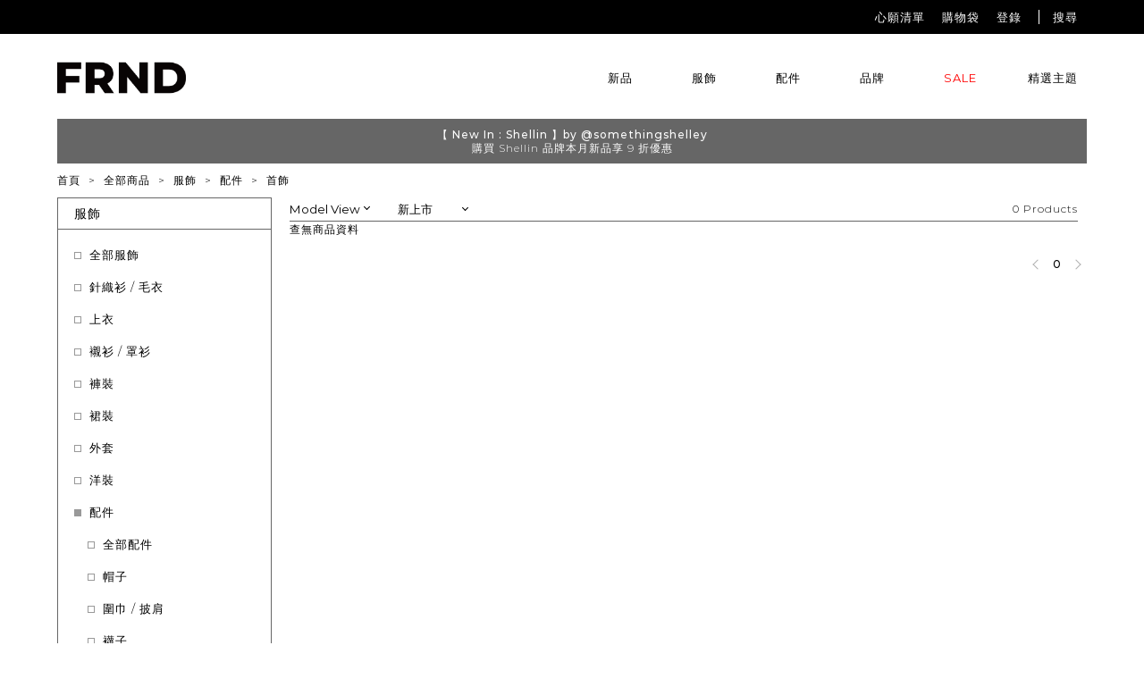

--- FILE ---
content_type: text/html; charset=utf-8
request_url: https://www.frnd.com.tw/ProductList?item1=01&item2=08&item3=0807&order=0
body_size: 17833
content:
<!DOCTYPE html>
<html>
<head>
    <meta charset="utf-8">
    <meta http-equiv="X-UA-Compatible" content="IE=edge,chrome=1">
    <title>首飾 |  FRND | We have all things in common.</title>
    <!-- Meta -->

        <meta name="description" content="FRND 設計團隊和有著相同理念的時尚意見領袖，創造各具風格的服飾品牌，藉由服飾傳遞生活迷人之處，串起你我的品味風格。" />
        <meta property="og:description" content="FRND 設計團隊和有著相同理念的時尚意見領袖，創造各具風格的服飾品牌，藉由服飾傳遞生活迷人之處，串起你我的品味風格。" />
    <meta name="keywords" content="FRND,aeom,DayCee,Ce jour,JNFR" />
    <meta name="viewport" content="width=device-width, initial-scale=1.0,maximum-scale=1.0, minimum-scale=1.0, user-scalable=no">
    <!-- 網站描述for FB -->
    <meta property="og:type" content="website" />
    <meta property="og:title" content="首飾 |  FRND | We have all things in common." />

    <meta property="fb:app_id" content="2493898087386315" />
    <link rel="shortcut icon" type="image/x-icon" href="/Content/images/zh-TW/icons/favicon.png" />
    
    <link href="/Content/styles/zh-TW/vendor/swiper.min.css?~v=Ha0ira0c4Fo566emNePTdWw_mLrFMNNV4Ji7U5JJstQ1" rel="stylesheet"/>
<link href="/Content/styles/zh-TW/main.css?~v=OlZGSqdsbhomTAr9Bska86HjYtygv0JcECN4Cv9vbHo1" rel="stylesheet"/>

    <script src="/Scripts/vendor/jquery-1.11.2.min.js?~v=xhPldknDjxRHtGQB_rlzQSvg1Hiazj9M6a1-vOwupig1"></script>
<script src="/Scripts/vendor/jquery.unobtrusive-ajax.min.js?~v=FbGBfsEytsjitq-Q7WsWHxwmS9lNMyhwG8wV_SnbeKE1"></script>
<script src="/Scripts/vendor/jquery.lazyload.min.js?~v=b6kgo-r70ZTGMcaeBwln7Ue66dfSn_ItLT6siciBsDY1"></script>
<script src="/Scripts/vendor/jquery.easing.1.3.js?~v=gyRlM4uy9avAEuhrhk3ZuA3_XawH9N-Q7oPZmWm56cM1"></script>
<script src="/Scripts/vendor/jquery.magnific-popup.min.js?~v=PAS05JUiydVsehaUeLn5A7CjU-QBrh6bX9_sihFcADs1"></script>
<script src="/Scripts/vendor/swiper.min.js?~v=6-fjjccsljR0bKI-Y1VJ_mQ7qoU4RazvhWdmqSvOVyQ1"></script>
<script src="/Scripts/vendor/slick.min.js?~v=ypPfA2BKlXDjAK4_KBNDmA3mIqb89JKVT5-dvm0n4nY1"></script>
<script src="/Scripts/main.js?~v=gebxOJFNpUpUVSiBYoZxP0KGg7NrF5eS-yweX-suWdk1"></script>
<script src="/Scripts/jquery.cookie.js?~v=PnVkyTLGU1sxNWDjwU9hXCpA9sU03C7o78T_1YmuurU1"></script>

    <script src="/Scripts/vendor/jquery.validate.js?~v=QZ8x0RrKbMWVpMW_ytI-YrHRo0Naq8AIEpa7ecwPTZY1"></script>
<script src="/Scripts/vendor/jquery.validate.unobtrusive.js?~v=VtgQ5_TOEMnqdGI10DFDqkLpuC0Sr76jhXW991yjlFE1"></script>
<script src="/Scripts/vendor/CustomValidate.js?~v=bkEds7b7tsMfnh9R6q8vjyof0wY7CgqxsoPYew_T1aA1"></script>

    <meta property="og:image" content="/Content/images/zh-TW/icons/logo-1.png" />
    <!-- Global site tag (gtag.js) - Google Analytics -->
    <script async src="https://www.googletagmanager.com/gtag/js?id=UA-150112623-1"></script>
    <script>
        window.dataLayer = window.dataLayer || [];
        function gtag() { dataLayer.push(arguments); }
        gtag('js', new Date());
        gtag('config', 'UA-150112623-1');
    </script>
    <!-- Global site tag (gtag.js) - Google Analytics -->
    <script async src="https://www.googletagmanager.com/gtag/js?id=G-2XY85EWV0C"></script>
    <script>
        window.dataLayer = window.dataLayer || [];
        function gtag() { dataLayer.push(arguments); }
        gtag('js', new Date());

        gtag('config', 'G-2XY85EWV0C');
    </script>
    <!-- Google Tag Manager -->
    <script>
        (function (w, d, s, l, i) {
            w[l] = w[l] || [];
            w[l].push({
                'gtm.start': new Date().getTime(),
                event: 'gtm.js'
            });
            var f = d.getElementsByTagName(s)[0],
                j = d.createElement(s),
                dl = l != 'dataLayer' ? '&l=' + l : '';
            j.async = true;
            j.src =
                'https://www.googletagmanager.com/gtm.js?id=' + i + dl;
            f.parentNode.insertBefore(j, f);
        })(window, document, 'script', 'dataLayer', 'GTM-5MKMMST');
    </script>
    <!-- End Google Tag Manager -->
    <!-- Facebook Pixel  -->
    <script>
        !function (f, b, e, v, n, t, s) {
            if (f.fbq) return; n = f.fbq = function () {
                n.callMethod ?
                    n.callMethod.apply(n, arguments) : n.queue.push(arguments)
            }; if (!f._fbq) f._fbq = n;
            n.push = n; n.loaded = !0; n.version = '2.0'; n.queue = []; t = b.createElement(e); t.async = !0;
            t.src = v; s = b.getElementsByTagName(e)[0]; s.parentNode.insertBefore(t, s)
        }(window,
            document, 'script', '//connect.facebook.net/en_US/fbevents.js');
        fbq('init', '2239971296293172');
        /*fbq('track', 'PageView');*/
    </script>
    <!-- End Facebook Pixel  -->
    
    <!--HTML-->
<script>
    var login = 'False' == 'true'//會員是否登入
        //篩選後的值會在此
        var filter = {
            "color": [],
            "size": [],
            "brands": []
        };

        var other = 'N' == "Y"? true : false;
        $(document).ready(function () {

            //篩選時沒有大分類, pdlist_right手機版不用留白
            if (other) {
                $(".pdlist_right").addClass("no_category");
            }

            $("footer").addClass("has_fixedFooter");

            // if ($(window).innerWidth() > 1024) {
            //     $(".filter_menu").addClass("show");
            // }

            // $(".filter_submenuTitle_btn").click(function () {
            //$(".js-filter_submenuTitle").click(function () {
            //    console.log("click");
            //    if ($(this).parent().hasClass("active")) {
            //        $(this).parent().removeClass("active");
            //        $(this).parent().parent().find(".filter_cnt_submenu").removeClass("active");
            //    } else {
            //        $(".filter_submenuTitle").removeClass("active");
            //        $(".filter_cnt_submenu").removeClass("active");
            //        $(this).parent().addClass("active");
            //        $(this).parent().parent().find(".filter_cnt_submenu").addClass("active");
            //    }
            //});
            $(".js-filter_submenuTitle").click(function () {
                if ($(this).hasClass("active")) {
                    $(this).removeClass("active");
                    $(this).parent().find(".filter_cnt_submenu").removeClass("active");
                } else {
                    $(".filter_submenuTitle").removeClass("active");
                    $(".filter_cnt_submenu").removeClass("active");
                    $(".filter_cnt_submenu").children().children().removeClass("active");
                    $(this).addClass("active");
                    $(this).parent().find(".filter_cnt_submenu").addClass("active");
                }
            });

            $(".filter_title").click(function () {
                $(this).parent().toggleClass("show");
            });

             //FILTER BY
            $(".filter_items div").click(function () {
                $(this).toggleClass("active");
            });

            $(".filter_reset_btn").click(function() {
                // $(".filter_items input").prop("checked", false);
                $(".filter_items div").removeClass("active");
            });

            $(".filter_btn").click(function() {
                // for (var i = 0; i < $(".filter_items").length; i++) {
                //     var itemName = $(".filter_items").eq(i).find("input").attr("name");
                //     var items = [];
                //     $(".filter_items").eq(i).find("input").each(function() {
                //         if ($(this).prop("checked")) {
                //             items.push($(this).val());
                //         }
                //     });
                //     if (itemName == "color") {
                //         filter.color = items;
                //     } else if (itemName == "size") {
                //         filter.size = items;
                //     } else if (itemName == "brands") {
                //         filter.brands = items;
                //     }

                // }
                for (var i = 0; i < $(".filter_items").length; i++) {
                    var itemName = $(".filter_items").eq(i).find("div").data("name");
                    var items = [];
                    $(".filter_items").eq(i).find("div").each(function () {
                        if ($(this).hasClass("active")) {
                            items.push($(this).data("value"));
                        }
                    });
                    if (itemName == "color") {
                        filter.color = items;
                    } else if (itemName == "size") {
                        filter.size = items;
                    } else if (itemName == "brands") {
                        filter.brands = items;
                    }

                }
                console.log(filter);
                search();
            });

            $(".homeBanner").slick({
                infinite: true,
                // autoplay: true,
                // autoplaySpeed: 3000,
                responsive: [
                    {
                        breakpoint: 1024,
                        settings: {
                            arrows: false,
                            dots: true
                        }
                    }
                ]
            });

            $(".btn_toFilter").click(function () {
                $("body").addClass("open_filter");
            });

            $(".select_view").change(function () {
                var view = $(this).find("option:selected").data("view");
                if (view == "view1") {
                    $(".pdlist_cnt").removeClass("view2");
                    $(".pdlist_cnt").addClass(view);

                } else if (view == "view2") {
                    $(".pdlist_cnt").removeClass("view1");
                    $(".pdlist_cnt").addClass(view);

                }
            });

            if ('' == 'B' || 'N' == "Y" && 'N' != "Y") {
                $(".select_view").val('2');
                $(".select_view").change();
            }

            //$(".pdlist_cnt .pdBox_imgWrap img").removeAttr("style");


            

            //品牌popup
            if (!login) {
                $(".brand_info_edm").magnificPopup({
                    type: 'inline',
                    preloader: false,
                    callbacks: {
                        open: function () {
                            //品牌追蹤通知
                            $(".popup_brand_btn").click(function () {
                                
                            });
                        }
                    }
                });
            }
            else {
                 $.ajax({
                        datatype: "json",
                        async: false,
                        cache: false,
                        type: "POST",
                        url: "productnotice",
                        data: {
                            BrandID: '',
                        },
                        success: function (data) {
                            if (data.Status.code == '00') {
                                var txt =  '成功！品牌追蹤通知已紀錄'
                                popupTxtBottom(txt);
                            }
                            else {
                                alert(data.Alert.message);
                            }
                        },
                        error: function (XMLHttpRequest, textStatus, errorThrown) {
                            alert('新增失敗');
                        }
                });
            }
        });
</script>
    <!--end HTML-->

    <script>
        $(function () {
            $("#sortby").change(function () {
                search();
            })

            var pp1 = '01';
            var pp2 = '08';
            var pp3 = '0807';
            var other = ''
            var order = '0'
            var catMenuPP1 = $(".CatMenu")
            //alert(other + "." + order);

            var catMenuPP2
            if (pp1 != '' && pp2 == '' && pp3 == '') {//點大分類
                catMenuPP1.children('li').first().children('p').addClass('active');

                //if (other == '' && order == '3') {
                //    $("#sortby").val(3);
                //} else if (other == '' && order == '0')
                //{
                //    $("#sortby").val(3);
                //}            
            }
            else if (pp1 != '' && pp2 != '') {//點中分類
                catMenuPP2 = catMenuPP1.children('li[data-pp2=' + pp2 + ']')
                catMenuPP2.children('p').click();
                catMenuPP2.children('p').addClass('active');
               
                if (pp3 == '') {
                    catMenuPP2.children('ul').children('li').first().find('p').addClass('active');
                }
                else {
                    catMenuPP2.children('ul').children('li[data-pp3=' + pp3 + ']').find('p').addClass('active');
                }
       
            }

            var branditemID = '';
            var brandMenu = $(".brandMenu")
            if (branditemID != '') {
                brandMenu.children('li[data-brand=' + branditemID + ']').children('p').addClass('active');
            }                       
        })

        function search() {
            var searchkey = $.parseJSON('{"item1":"01","item2":"08","item3":"0807","brandItem":null,"eventid":null,"other":null,"keyword":null,"promotionid":null,"productsaleid":null,"color":null,"size":null,"brand":null,"order":0,"page":0,"pageSize":0}');

            searchkey.order = $('[id=sortby]').val();

            searchkey.color = filter.color.toString();

            searchkey.size = filter.size.toString();

            searchkey.brand = filter.brands.toString();

            console.log(searchkey)

             $.ajax({
                    datatype: "json",
                    async: false,
                    cache: false,
                    type: "POST",
                    url: "productlistpost",
                    data: searchkey,
                    success: function (data) {
                        location.href = data;
                    },
                    error: function (XMLHttpRequest, textStatus, errorThrown) {
                        //alert(XMLHttpRequest.responseText);
                    }
                });
        }
        function brandEpaperFinish() {
            $(".mfp-close").click();
            var txt = '成功！品牌追蹤通知已紀錄'
            popupTxtBottom(txt);
        }


    </script>

</head>
<body>
    <noscript>
        <img height="1" width="1" style="display:none" src="https://www.facebook.com/tr?id=2239971296293172&ev=PageView&noscript=1" />
    </noscript>
    <!-- Google Tag Manager (noscript) -->
    <noscript>
        <iframe src="https://www.googletagmanager.com/ns.html?id=GTM-5MKMMST" height="0" width="0" style="display: none; visibility: hidden"></iframe>
    </noscript>
    <!-- End Google Tag Manager (noscript) -->
    <header>
    <div class="pc">
        <div class="wrap search_wrap">
            <input type="text" placeholder="search..." id="js_input">
            <a href="javascript:void(0)" class="search_esc"><img src="Content/images/zh-TW/icons/esc.png" alt="" title=""></a>
        </div>
        <div class="header_top">
            <div class="wrap">
                
                <a href="/WishList">心願清單</a>
                <a href="/shoppingcart">購物袋</a>
                    <a href="/LoginRegister">登錄</a>
                <a href="javascript:;" title="搜尋" id="js_searchbtn" class="icon_search">搜尋</a>
            </div>
        </div>
        <div class="header_bottom wrap clearfix">
            <a href="/" class="logo"><img src="Content/images/zh-TW/icons/logo.png" alt="FRND" title="FRND"></a>
            <ul class="header_menu">

            <li>
<a href="/ProductList?other=newarrival">新品</a>
            </li>
            <li>
<a href="/ProductList?item1=01&amp;order=0">服飾</a>
                    <div class="header_submenu">

                            <div class="header_submenu_box">

                                <h4>SHOP BY CATEGORY</h4>
                                <ul>
                                    <li>
                                        <a href="/ProductList?item1=01&amp;order=0">全部服飾</a>
                                    </li>
                                        <li>
                                            <a href="/ProductList?item1=01&amp;item2=01&amp;order=0">上衣</a>
                                        </li>
                                        <li>
                                            <a href="/ProductList?item1=01&amp;item2=02&amp;order=0">襯衫 / 罩衫</a>
                                        </li>
                                        <li>
                                            <a href="/ProductList?item1=01&amp;item2=03&amp;order=0">針織衫 / 毛衣</a>
                                        </li>
                                        <li>
                                            <a href="/ProductList?item1=01&amp;item2=04&amp;order=0">褲裝</a>
                                        </li>
                                        <li>
                                            <a href="/ProductList?item1=01&amp;item2=05&amp;order=0">裙裝</a>
                                        </li>
                                        <li>
                                            <a href="/ProductList?item1=01&amp;item2=06&amp;order=0">外套</a>
                                        </li>
                                        <li>
                                            <a href="/ProductList?item1=01&amp;item2=07&amp;order=0">洋裝</a>
                                        </li>
                                        <li>
                                            <a href="/ProductList?item1=01&amp;item2=08&amp;order=0">配件</a>
                                        </li>
                                        <li>
                                            <a href="/ProductList?item1=01&amp;item2=10&amp;order=0">連身褲</a>
                                        </li>
                                </ul>


                            </div>

                        <div class="header_submenu_box">
<h4>SHOP BY BRAND</h4>

<ul>
	<li><a href="/ProductList?brandItem=08">By GRACE</a></li>
	<li><a href="/ProductList?brandItem=01">FRND</a></li>
	<li><a href="/ProductList?brandItem=05">JNFR</a></li>
	<li><a href="/ProductList?brandItem=21">LAZY SUNDAY</a></li>
	<li><a href="/ProductList?brandItem=11">Maison Marguerite</a></li>
	<li><a href="/ProductList?brandItem=12">Shellin</a></li>
	<li><a href="/ProductList?brandItem=06">since Wen</a></li>
	<li><a href="/ProductList?brandItem=10">Wei Tang</a></li>
</ul>
</div>

<div class="header_submenu_box">
<h4>DISCOVER</h4>

<ul>
	<li><a href="/ProductList?EventID=030c70aa-9e8b-4979-878b-ab72480f130e">花園派對 / Garden Party</a></li>
	<li><a href="/ProductList?EventID=7759498d-d564-4fb3-9586-f9b52433aaea">棉麻魅力 / Best In LINEN</a></li>
	<li><a href="/ProductList?EventID=8779aede-7697-403a-85a7-1d9db14191b3">花呢光景 / Tweed We Love</a></li>
	<li><a href="/ProductList?EventID=d91fc7b0-501f-4650-b9dc-9b745a9a55a6">初春調色盤 / Colour Palette</a></li>
	<li><a href="/ProductList?EventID=516de3b7-be68-4dac-81ce-4dc8d695ed62">心有所屬 / King of my Heart</a></li>
	<li><a href="/ProductList?EventID=fdee9597-26ea-4e9d-acf2-55b7431f6261">大地色調 / Down To Earth</a></li>
	<li><a href="/ProductList?EventID=7eae4f77-ba89-4f46-a302-5e6082dda0ac">假日靈感 / Weekend Ready</a></li>
	<li><a href="/ProductList?EventID=f472b6ab-50c3-45c2-b840-02e50d586817">如夢如幻 / Spring Pastel</a></li>
	<li><a href="/ProductList?EventID=445edea0-90d8-4f96-8d79-d54ac05b6973">春意盎然 / Spring Fling</a></li>
	<li><a href="/ProductList?EventID=ebc4a393-d8fe-476d-9f26-526a9ddb9e94">城市漫步 / Urban Stroll</a></li>
</ul>
</div>

<div class="header_submenu_box"><a href="/ProductList?other=newarrival"><img alt="" src="https://photo.frnd.com.tw/Upload/9C903966-C935-4D4B-8A3C-69CD5EB53C82/zh-cht/20251030163306029.jpg" style="width: 639px;margin-bottom: 3px;" /></a>

<p class="header_submenu_topic"><a href="/ProductList?other=newarrival">OUR FRND LOOK</a></p>

<p class="header_submenu_descript">我們將不同品牌相互結合，拼湊出八種不一樣的穿搭呈現給 FRieNDs。</p>
<a class="header_submenu_link" href="/ProductList?other=newarrival" style="margin-top: 2px;">NEW ARRIVALS</a></div>

                    </div>
            </li>
            <li>
<a href="/ProductList?item1=02&amp;order=0">配件</a>
                    <div class="header_submenu">

                            <div class="header_submenu_box">

                                <h4>SHOP BY CATEGORY</h4>
                                <ul>
                                    <li>
                                        <a href="/ProductList?item1=02&amp;order=0">全部配件</a>
                                    </li>
                                        <li>
                                            <a href="/ProductList?item1=02&amp;item2=07&amp;order=0">首飾</a>
                                        </li>
                                        <li>
                                            <a href="/ProductList?item1=02&amp;item2=01&amp;order=0">包袋</a>
                                        </li>
                                        <li>
                                            <a href="/ProductList?item1=02&amp;item2=08&amp;order=0">鞋子</a>
                                        </li>
                                        <li>
                                            <a href="/ProductList?item1=02&amp;item2=03&amp;order=0">圍巾 / 披肩</a>
                                        </li>
                                        <li>
                                            <a href="/ProductList?item1=02&amp;item2=02&amp;order=0">帽子 / 髮飾</a>
                                        </li>
                                        <li>
                                            <a href="/ProductList?item1=02&amp;item2=06&amp;order=0">眼鏡 / 墨鏡</a>
                                        </li>
                                        <li>
                                            <a href="/ProductList?item1=02&amp;item2=09&amp;order=0">居家用品</a>
                                        </li>
                                </ul>


                            </div>

                        <div class="header_submenu_box">
<h4>SHOP BY BRAND</h4>

<ul>
	<li><a href="/ProductList?item1=01&amp;item2=08&amp;brand=08&amp;order=0&amp;page=1&amp;pageSize=0">By GRACE</a></li>
	<li><a href="/ProductList?item1=02&amp;brand=20&amp;order=0&amp;page=1&amp;pageSize=0">CAF&Eacute; Marguerite</a></li>
	<li><a href="/ProductList?item1=01&amp;item2=08&amp;brand=01&amp;order=0&amp;page=1&amp;pageSize=0">FRND</a></li>
	<li><a href="/ProductList?item1=01&amp;item2=08&amp;brand=05&amp;order=0&amp;page=1&amp;pageSize=0">JNFR</a></li>
	<li><a href="/ProductList?item1=01&amp;item2=08&amp;brand=11&amp;order=0&amp;page=1&amp;pageSize=0">Maison Marguerite</a></li>
	<li><a href="/ProductList?item1=01&amp;item2=08&amp;brand=12&amp;order=0&amp;page=1&amp;pageSize=0">Shellin</a></li>
	<li><a href="/ProductList?item1=01&amp;item2=08&amp;brand=10&amp;order=0&amp;page=1&amp;pageSize=0">Wei Tang</a></li>
</ul>
</div>

<div class="header_submenu_box">
<h4>DISCOVER</h4>

<ul>
	<li><a href="/ProductList?item1=02&amp;order=0">新上架 / New Arrivals</a></li>
	<li><a href="/ProductList?EventID=6cbba52e-461b-4302-a172-8dd784384f4e">經典必備 / Classics</a></li>
	<li><a href="/ProductList?EventID=782a5be6-4696-4703-85b7-975866d7ba80">居家配備 / Home Ware</a></li>
	<li><a href="/ProductList?EventID=15f70b0b-bd7a-4f9a-acdf-f1050de9d499">週末度假 / Weekend Stories</a></li>
	<li><a href="/ProductList?EventID=bc726e98-d713-4881-8cc6-821dfe3ecfd1">約會裝束 / a Night Out</a></li>
	<li><a href="/ProductList?EventID=a193a6e2-ac67-4c4d-bad5-7fc21126800d">戶外潮流 / For Outdoor</a></li>
	<li><a href="/ProductList?EventID=77717eda-0c65-4d24-b94f-73a9080a57fd">甜蜜婚禮 / Wedding Edit</a></li>
	<li><a href="/ProductList?item1=02&amp;item2=03&amp;order=0">溫暖冬日 / Winter Accessories</a></li>
</ul>
</div>

<div class="header_submenu_box"><a href="/ProductList?item1=02&amp;order=0"><img alt="CAFÉ Marguerite" src="https://photo.frnd.com.tw/Upload/CB10D136-8285-4836-9C10-4D242727FDB8/zh-cht/20251030163223514.jpg" /></a>

<p class="header_submenu_topic"><a href="/ProductList?item1=02&amp;order=0">FRND Accessories</a></p>

<p class="header_submenu_descript">除了服裝 FRND 也呈現各式風格配件，完整你的每日穿搭靈感。</p>
<a class="header_submenu_link" href="/ProductList?item1=02&amp;order=0">Explore Accessories</a></div>

                    </div>
            </li>
            <li>
<a href="/BrandList">品牌</a>
                    <div class="header_submenu">


                        ​
<div class="header_submenu_box">
<h4>Brand Just In</h4>

<ul>
	<li><a href="/ProductList?brandItem=28">DOGEAST</a></li>
	<li>&nbsp;</li>
	<li>&nbsp;</li>
</ul>

<h4>Names to Know</h4>

<ul>
	<li><a href="/ProductList?brandItem=08">By GRACE</a></li>
	<li><a href="/ProductList?branditem=01">F R N D</a></li>
	<li><a href="/ProductList?brandItem=05">J N F R</a></li>
	<li><a href="/ProductList?branditem=06">since Wen</a></li>
	<li><a href="/ProductList?branditem=07">LazyBone</a></li>
</ul>
</div>

<div class="header_submenu_box">
<h4>Designer Brand</h4>

<ul>
	<li><a href="/ProductList?brandItem=22">core</a></li>
	<li><a href="/ProductList?brandItem=23">Splendid Simplicity</a></li>
	<li>&nbsp;</li>
</ul>

<h4>Featured Brand</h4>

<ul>
	<li><a href="/ProductList?brandItem=12">Shellin</a></li>
	<li><a href="/ProductList?brandItem=10">Wei Tang</a></li>
	<li><a href="/ProductList?brandItem=11">Maison Marguerite</a></li>
	<li><a href="/ProductList?brandItem=16">LOST IN RICH</a></li>
	<li><a href="/ProductList?brandItem=21">LAZY SUNDAY</a></li>
	<br />
	<li><em><strong><u><a href="/BrandList">View All</a></u></strong></em></li>
</ul>
</div>

<div class="header_submenu_box has-img"><a href="/ProductList?brandItem=10"><img alt="" src="https://photo.frnd.com.tw/Upload/179C9B6A-1F29-43EF-BEDD-3DBB721D88AF/zh-cht/20260115143904287.jpg" style="width: 100%;" title="Wei Tang" /></a></div>

<div class="header_submenu_box has-img"><a href="/ProductList?brandItem=12"><img alt="" src="https://photo.frnd.com.tw/Upload/179C9B6A-1F29-43EF-BEDD-3DBB721D88AF/zh-cht/20260115143908381.jpg" style="width: 100%;" title="Shellin" /></a></div>

                    </div>
            </li>
            <li>
<a class="txt_red" href="/ProductList?keyword=SALE">SALE</a>
            </li>

    <li>
        <a href="/EventList">精選主題</a>
    </li>
</ul>
        </div>
    </div>
    <div class="phone">
        <p class="header_phone_banner" style="background-color:#000000">
            <a href="#" style="color:#ffffff;"><span class="myBoldFont"><a href="/ProductList?brandItem=12">【 Shellin 】New-In Style 10% Off</a> </span></a>
        </p>

        <div class="header_phone clearfix">
            <a href="#" class="header_phone_menu"><img src="Content/images/zh-TW/icons/menu.png" alt="menu" title="menu"></a>
            <a href="/" class="header_phone_logo"><img src="Content/images/zh-TW/icons/logo_m.png" alt="FRND" title="FRND"></a>
            <a href="/shoppingcart" class="header_phone_icon"><img src="Content/images/zh-TW/icons/bag.png" alt="bag" title="bag"></a>
            <a href="/WishList" class="header_phone_icon"><img src="Content/images/zh-TW/icons/heart.png" alt="heart" title="heart"></a>
            <a href="#" class="header_phone_search"><img src="Content/images/zh-TW/icons/search.png" alt="search" title="search"></a>
            <div class="header_phone_searchBar">
                <a href="#"><img src="Content/images/zh-TW/icons/search.png" alt="search" title="search"></a>
                <input type="text" placeholder="Search..." id="js_inputmob">
                <a href="javascript:void(0)" class="searchBar_esc"><img src="Content/images/zh-TW/icons/esc.png" alt="" title=""></a>
            </div>
        </div>

</div>

</header>
<div class="offcanvas">
    <ul class="offcanvas_menu">
        <li>
                <a href="/LoginRegister">Sign In</a>
        </li>

        </ul>
    <ul class="offcanvas_menu">
                <li>
            <a href="/ProductList?other=newarrival">新品</a>
        </li>
        <li>
            <a href="#" class="offcanvas_submenu_title">服飾</a>
            <ul class="offcanvas_submenu">

                    <li>
                        <a href="/ProductList?item1=01&amp;order=0">全部服飾</a>
                    </li>
                        <li>
                            <a href="/ProductList?item1=01&amp;item2=01&amp;order=0">上衣</a>
                        </li>
                        <li>
                            <a href="/ProductList?item1=01&amp;item2=02&amp;order=0">襯衫 / 罩衫</a>
                        </li>
                        <li>
                            <a href="/ProductList?item1=01&amp;item2=03&amp;order=0">針織衫 / 毛衣</a>
                        </li>
                        <li>
                            <a href="/ProductList?item1=01&amp;item2=04&amp;order=0">褲裝</a>
                        </li>
                        <li>
                            <a href="/ProductList?item1=01&amp;item2=05&amp;order=0">裙裝</a>
                        </li>
                        <li>
                            <a href="/ProductList?item1=01&amp;item2=06&amp;order=0">外套</a>
                        </li>
                        <li>
                            <a href="/ProductList?item1=01&amp;item2=07&amp;order=0">洋裝</a>
                        </li>
                        <li>
                            <a href="/ProductList?item1=01&amp;item2=08&amp;order=0">配件</a>
                        </li>
                        <li>
                            <a href="/ProductList?item1=01&amp;item2=10&amp;order=0">連身褲</a>
                        </li>
            </ul>
        </li>
        <li>
            <a href="#" class="offcanvas_submenu_title">配件</a>
            <ul class="offcanvas_submenu">

                    <li>
                        <a href="/ProductList?item1=02&amp;order=0">全部配件</a>
                    </li>
                        <li>
                            <a href="/ProductList?item1=02&amp;item2=07&amp;order=0">首飾</a>
                        </li>
                        <li>
                            <a href="/ProductList?item1=02&amp;item2=01&amp;order=0">包袋</a>
                        </li>
                        <li>
                            <a href="/ProductList?item1=02&amp;item2=08&amp;order=0">鞋子</a>
                        </li>
                        <li>
                            <a href="/ProductList?item1=02&amp;item2=03&amp;order=0">圍巾 / 披肩</a>
                        </li>
                        <li>
                            <a href="/ProductList?item1=02&amp;item2=02&amp;order=0">帽子 / 髮飾</a>
                        </li>
                        <li>
                            <a href="/ProductList?item1=02&amp;item2=06&amp;order=0">眼鏡 / 墨鏡</a>
                        </li>
                        <li>
                            <a href="/ProductList?item1=02&amp;item2=09&amp;order=0">居家用品</a>
                        </li>
            </ul>
        </li>
        <li>
            <a href="/BrandList">品牌</a>
            
        </li>
        <li>
            <a class="txt_red" href="/ProductList?keyword=SALE">SALE</a>
        </li>

<li>
    <a href="/EventList">精選主題</a>
</li>

    </ul>
    
</div>



    <div class="contentWrap">
        <div class="wrap_all">
        <p class="desktop_bannerBar pc" style="background-color:#666666">
            <span style="color:#ffffff;"><span class="myBoldFont"><a href="/ProductList?brandItem=12" style="text-decoration:none;">【 New In : Shellin 】by @somethingshelley</a></span><br />
購買 Shellin 品牌本月新品享 9 折優惠</span>
            <!-- 台灣地區 4,000免運, 加入FRND.com粉絲團已獲的最新流行資訊 <a href="#">即刻加入</a> -->
        </p>
</div>
        






<div class="mainCnt">
    <div class="wrap">
        <!--麵包屑-->
        <ol class="breadcrumb pc" vocab="https://schema.org/" typeof="BreadcrumbList">
            <li property="itemListElement" typeof="ListItem">
                <a href="/" title="首頁" property="item" typeof="WebPage">
                    <span property="name">首頁</span>
                </a>
                <meta property="position" content="1">
            </li>
            <li property="itemListElement" typeof="ListItem">
                <a href="/ProductList" title="服飾" property="item" typeof="WebPage">
                    <span property="name">全部商品</span>
                </a>
                <meta property="position" content="3">
            </li>
                    <li property="itemListElement" typeof="ListItem">
                            <a href="/ProductList?item1=01" title="服飾" property="item" typeof="WebPage">
                                <span property="name">服飾</span>
                            </a>

                        <meta property="position" content="2">
                    </li>
                    <li property="itemListElement" typeof="ListItem">
                        <a href="/ProductList?item1=01&amp;item2=08" title="配件" property="item" typeof="WebPage">
                            <span property="name"> 配件</span>
                        </a>
                        <meta property="position" content="3">
                    </li>
                    <li property="itemListElement" typeof="ListItem">
                            <a href="/ProductList?item1=01&amp;item2=08&amp;item3=0807" title="首飾" property="item" typeof="WebPage">
                                <span property="name"> 首飾</span>
                            </a>

                        <meta property="position" content="4">
                    </li>



        </ol>
        <!--end 麵包屑-->
    </div>
    <div class="wrap_all pdlist_wrap clearfix">
            <!--左側品牌選單-->
            <div class="pdlist_left">
                <!-- start filter_menu -->
                
    <div class="filter_box filter_menu">
        <p class="filter_title">服飾</p>
        <ul class="filter_cnt filter_cnt_menu show CatMenu">
            <li>
                <p class="js-filter_submenuTitle filter_submenuTitle">
<a href="/ProductList?item1=01&amp;order=0">全部服飾</a>                </p>
            </li>
                    <li data-pp2="03">
                        <p class="filter_submenuTitle js-filter_submenuTitle">
                            <a href="javascript:void(0);">針織衫 / 毛衣</a>
                            <a class="filter_submenuTitle_btn"></a>
                        </p>
                        <ul class="filter_cnt_submenu">
                            <li>
                                    <a href="/ProductList?item1=01&amp;item2=03&amp;order=0">
                                        <p>
                                            全部針織衫 / 毛衣
                                        </p>
                                    </a>

                            </li>
                                <li data-pp3="0301">
                                        <a href="/ProductList?item1=01&amp;item2=03&amp;item3=0301&amp;order=0">
                                            <p>
                                                背心
                                                
                                            </p>
                                        </a>
                                </li>
                                <li data-pp3="0302">
                                        <a href="/ProductList?item1=01&amp;item2=03&amp;item3=0302&amp;order=0">
                                            <p>
                                                圓領
                                                
                                            </p>
                                        </a>
                                </li>
                                <li data-pp3="0303">
                                        <a href="/ProductList?item1=01&amp;item2=03&amp;item3=0303&amp;order=0">
                                            <p>
                                                V領
                                                
                                            </p>
                                        </a>
                                </li>
                                <li data-pp3="0307">
                                        <a href="/ProductList?item1=01&amp;item2=03&amp;item3=0307&amp;order=0">
                                            <p>
                                                方領
                                                
                                            </p>
                                        </a>
                                </li>
                                <li data-pp3="0306">
                                        <a href="/ProductList?item1=01&amp;item2=03&amp;item3=0306&amp;order=0">
                                            <p>
                                                開襟衫
                                                
                                            </p>
                                        </a>
                                </li>
                                <li data-pp3="0304">
                                        <a href="/ProductList?item1=01&amp;item2=03&amp;item3=0304&amp;order=0">
                                            <p>
                                                高領 / 半高領
                                                
                                            </p>
                                        </a>
                                </li>
                                <li data-pp3="0305">
                                        <a href="/ProductList?item1=01&amp;item2=03&amp;item3=0305&amp;order=0">
                                            <p>
                                                斜領 / 一字領
                                                
                                            </p>
                                        </a>
                                </li>
                        </ul>
                    </li>
                    <li data-pp2="01">
                        <p class="filter_submenuTitle js-filter_submenuTitle">
                            <a href="javascript:void(0);">上衣</a>
                            <a class="filter_submenuTitle_btn"></a>
                        </p>
                        <ul class="filter_cnt_submenu">
                            <li>
                                    <a href="/ProductList?item1=01&amp;item2=01&amp;order=0">
                                        <p>
                                            全部上衣
                                        </p>
                                    </a>

                            </li>
                                <li data-pp3="0101">
                                        <a href="/ProductList?item1=01&amp;item2=01&amp;item3=0101&amp;order=0">
                                            <p>
                                                無袖
                                                
                                            </p>
                                        </a>
                                </li>
                                <li data-pp3="0102">
                                        <a href="/ProductList?item1=01&amp;item2=01&amp;item3=0102&amp;order=0">
                                            <p>
                                                短袖
                                                
                                            </p>
                                        </a>
                                </li>
                                <li data-pp3="0103">
                                        <a href="/ProductList?item1=01&amp;item2=01&amp;item3=0103&amp;order=0">
                                            <p>
                                                長袖
                                                
                                            </p>
                                        </a>
                                </li>
                                <li data-pp3="0104">
                                        <a href="/ProductList?item1=01&amp;item2=01&amp;item3=0104&amp;order=0">
                                            <p>
                                                T恤
                                                
                                            </p>
                                        </a>
                                </li>
                        </ul>
                    </li>
                    <li data-pp2="02">
                        <p class="filter_submenuTitle js-filter_submenuTitle">
                            <a href="javascript:void(0);">襯衫 / 罩衫</a>
                            <a class="filter_submenuTitle_btn"></a>
                        </p>
                        <ul class="filter_cnt_submenu">
                            <li>
                                    <a href="/ProductList?item1=01&amp;item2=02&amp;order=0">
                                        <p>
                                            全部襯衫 / 罩衫
                                        </p>
                                    </a>

                            </li>
                                <li data-pp3="0201">
                                        <a href="/ProductList?item1=01&amp;item2=02&amp;item3=0201&amp;order=0">
                                            <p>
                                                襯衫
                                                
                                            </p>
                                        </a>
                                </li>
                                <li data-pp3="0202">
                                        <a href="/ProductList?item1=01&amp;item2=02&amp;item3=0202&amp;order=0">
                                            <p>
                                                罩衫
                                                
                                            </p>
                                        </a>
                                </li>
                        </ul>
                    </li>
                    <li data-pp2="04">
                        <p class="filter_submenuTitle js-filter_submenuTitle">
                            <a href="javascript:void(0);">褲裝</a>
                            <a class="filter_submenuTitle_btn"></a>
                        </p>
                        <ul class="filter_cnt_submenu">
                            <li>
                                    <a href="/ProductList?item1=01&amp;item2=04&amp;order=0">
                                        <p>
                                            全部褲裝
                                        </p>
                                    </a>

                            </li>
                                <li data-pp3="0401">
                                        <a href="/ProductList?item1=01&amp;item2=04&amp;item3=0401&amp;order=0">
                                            <p>
                                                短褲
                                                
                                            </p>
                                        </a>
                                </li>
                                <li data-pp3="0402">
                                        <a href="/ProductList?item1=01&amp;item2=04&amp;item3=0402&amp;order=0">
                                            <p>
                                                長褲
                                                
                                            </p>
                                        </a>
                                </li>
                                <li data-pp3="0403">
                                        <a href="/ProductList?item1=01&amp;item2=04&amp;item3=0403&amp;order=0">
                                            <p>
                                                牛仔褲
                                                
                                            </p>
                                        </a>
                                </li>
                                <li data-pp3="0404">
                                        <a href="/ProductList?item1=01&amp;item2=04&amp;item3=0404&amp;order=0">
                                            <p>
                                                褲裙
                                                
                                            </p>
                                        </a>
                                </li>
                        </ul>
                    </li>
                    <li data-pp2="05">
                        <p class="filter_submenuTitle js-filter_submenuTitle">
                            <a href="javascript:void(0);">裙裝</a>
                            <a class="filter_submenuTitle_btn"></a>
                        </p>
                        <ul class="filter_cnt_submenu">
                            <li>
                                    <a href="/ProductList?item1=01&amp;item2=05&amp;order=0">
                                        <p>
                                            全部裙裝
                                        </p>
                                    </a>

                            </li>
                                <li data-pp3="0501">
                                        <a href="/ProductList?item1=01&amp;item2=05&amp;item3=0501&amp;order=0">
                                            <p>
                                                短裙
                                                
                                            </p>
                                        </a>
                                </li>
                                <li data-pp3="0502">
                                        <a href="/ProductList?item1=01&amp;item2=05&amp;item3=0502&amp;order=0">
                                            <p>
                                                及膝裙
                                                
                                            </p>
                                        </a>
                                </li>
                                <li data-pp3="0503">
                                        <a href="/ProductList?item1=01&amp;item2=05&amp;item3=0503&amp;order=0">
                                            <p>
                                                長裙
                                                
                                            </p>
                                        </a>
                                </li>
                        </ul>
                    </li>
                    <li data-pp2="06">
                        <p class="filter_submenuTitle js-filter_submenuTitle">
                            <a href="javascript:void(0);">外套</a>
                            <a class="filter_submenuTitle_btn"></a>
                        </p>
                        <ul class="filter_cnt_submenu">
                            <li>
                                    <a href="/ProductList?item1=01&amp;item2=06&amp;order=0">
                                        <p>
                                            全部外套
                                        </p>
                                    </a>

                            </li>
                                <li data-pp3="0601">
                                        <a href="/ProductList?item1=01&amp;item2=06&amp;item3=0601&amp;order=0">
                                            <p>
                                                大衣
                                                
                                            </p>
                                        </a>
                                </li>
                                <li data-pp3="0602">
                                        <a href="/ProductList?item1=01&amp;item2=06&amp;item3=0602&amp;order=0">
                                            <p>
                                                夾克
                                                
                                            </p>
                                        </a>
                                </li>
                                <li data-pp3="0603">
                                        <a href="/ProductList?item1=01&amp;item2=06&amp;item3=0603&amp;order=0">
                                            <p>
                                                牛仔外套
                                                
                                            </p>
                                        </a>
                                </li>
                                <li data-pp3="0604">
                                        <a href="/ProductList?item1=01&amp;item2=06&amp;item3=0604&amp;order=0">
                                            <p>
                                                西裝外套
                                                
                                            </p>
                                        </a>
                                </li>
                                <li data-pp3="0605">
                                        <a href="/ProductList?item1=01&amp;item2=06&amp;item3=0605&amp;order=0">
                                            <p>
                                                風衣
                                                
                                            </p>
                                        </a>
                                </li>
                                <li data-pp3="0606">
                                        <a href="/ProductList?item1=01&amp;item2=06&amp;item3=0606&amp;order=0">
                                            <p>
                                                背心外套
                                                
                                            </p>
                                        </a>
                                </li>
                                <li data-pp3="0607">
                                        <a href="/ProductList?item1=01&amp;item2=06&amp;item3=0607&amp;order=0">
                                            <p>
                                                開襟外套
                                                
                                            </p>
                                        </a>
                                </li>
                        </ul>
                    </li>
                    <li data-pp2="07">
                        <p class="filter_submenuTitle js-filter_submenuTitle">
                            <a href="javascript:void(0);">洋裝</a>
                            <a class="filter_submenuTitle_btn"></a>
                        </p>
                        <ul class="filter_cnt_submenu">
                            <li>
                                    <a href="/ProductList?item1=01&amp;item2=07&amp;order=0">
                                        <p>
                                            全部洋裝
                                        </p>
                                    </a>

                            </li>
                                <li data-pp3="0701">
                                        <a href="/ProductList?item1=01&amp;item2=07&amp;item3=0701&amp;order=0">
                                            <p>
                                                短洋裝
                                                
                                            </p>
                                        </a>
                                </li>
                                <li data-pp3="0702">
                                        <a href="/ProductList?item1=01&amp;item2=07&amp;item3=0702&amp;order=0">
                                            <p>
                                                及膝洋裝
                                                
                                            </p>
                                        </a>
                                </li>
                                <li data-pp3="0703">
                                        <a href="/ProductList?item1=01&amp;item2=07&amp;item3=0703&amp;order=0">
                                            <p>
                                                長洋裝
                                                
                                            </p>
                                        </a>
                                </li>
                        </ul>
                    </li>
                    <li data-pp2="08">
                        <p class="filter_submenuTitle js-filter_submenuTitle">
                            <a href="javascript:void(0);">配件</a>
                            <a class="filter_submenuTitle_btn"></a>
                        </p>
                        <ul class="filter_cnt_submenu">
                            <li>
                                    <a href="/ProductList?item1=01&amp;item2=08&amp;order=0">
                                        <p>
                                            全部配件
                                        </p>
                                    </a>

                            </li>
                                <li data-pp3="0801">
                                        <a href="/ProductList?item1=01&amp;item2=08&amp;item3=0801&amp;order=0">
                                            <p>
                                                帽子
                                                
                                            </p>
                                        </a>
                                </li>
                                <li data-pp3="0802">
                                        <a href="/ProductList?item1=01&amp;item2=08&amp;item3=0802&amp;order=0">
                                            <p>
                                                圍巾 / 披肩
                                                
                                            </p>
                                        </a>
                                </li>
                                <li data-pp3="0803">
                                        <a href="/ProductList?item1=01&amp;item2=08&amp;item3=0803&amp;order=0">
                                            <p>
                                                襪子
                                                
                                            </p>
                                        </a>
                                </li>
                                <li data-pp3="0804">
                                        <a href="/ProductList?item1=01&amp;item2=08&amp;item3=0804&amp;order=0">
                                            <p>
                                                髮飾
                                                
                                            </p>
                                        </a>
                                </li>
                                <li data-pp3="0805">
                                        <a href="/ProductList?item1=01&amp;item2=08&amp;item3=0805&amp;order=0">
                                            <p>
                                                包袋
                                                
                                            </p>
                                        </a>
                                </li>
                                <li data-pp3="0806">
                                        <a href="/ProductList?item1=01&amp;item2=08&amp;item3=0806&amp;order=0">
                                            <p>
                                                墨鏡
                                                
                                            </p>
                                        </a>
                                </li>
                                <li data-pp3="0807">
                                        <a href="/ProductList?item1=01&amp;item2=08&amp;item3=0807&amp;order=0">
                                            <p>
                                                首飾
                                                
                                            </p>
                                        </a>
                                </li>
                                <li data-pp3="0808">
                                        <a href="/ProductList?item1=01&amp;item2=08&amp;item3=0808&amp;order=0">
                                            <p>
                                                鞋子
                                                
                                            </p>
                                        </a>
                                </li>
                                <li data-pp3="0809">
                                        <a href="/ProductList?item1=01&amp;item2=08&amp;item3=0809&amp;order=0">
                                            <p>
                                                皮帶
                                                
                                            </p>
                                        </a>
                                </li>
                                <li data-pp3="0810">
                                        <a href="/ProductList?item1=01&amp;item2=08&amp;item3=0810&amp;order=0">
                                            <p>
                                                居家用品
                                                
                                            </p>
                                        </a>
                                </li>
                        </ul>
                    </li>
                    <li data-pp2="10">
                        <p class="filter_submenuTitle js-filter_submenuTitle">
                            <a href="javascript:void(0);">連身褲</a>
                            <a class="filter_submenuTitle_btn"></a>
                        </p>
                        <ul class="filter_cnt_submenu">
                            <li>
                                    <a href="/ProductList?item1=01&amp;item2=10&amp;order=0">
                                        <p>
                                            全部連身褲
                                        </p>
                                    </a>

                            </li>
                                <li data-pp3="1001">
                                        <a href="/ProductList?item1=01&amp;item2=10&amp;item3=1001&amp;order=0">
                                            <p>
                                                連身短褲
                                                
                                            </p>
                                        </a>
                                </li>
                                <li data-pp3="1002">
                                        <a href="/ProductList?item1=01&amp;item2=10&amp;item3=1002&amp;order=0">
                                            <p>
                                                連身長褲
                                                
                                            </p>
                                        </a>
                                </li>
                        </ul>
                    </li>
        </ul>
    </div>
                <!-- end filter_menu -->
                <!-- start filter_wrap -->
                <div class="filter_wrap">
    <p>FILTER BY</p>
    <div>

        <div class="filter_box ">
            <p class="filter_title">Colour</p>
            <div class="filter_cnt filter_items  filter_items_color">
                    <div data-name="color" data-value="A00" id="A00" class><span></span>白色</div>
                    <div data-name="color" data-value="A01" id="A01" class><span></span>黑色</div>
                    <div data-name="color" data-value="A03" id="A03" class><span></span>灰色</div>
                    <div data-name="color" data-value="A04" id="A04" class><span></span>淺灰</div>
                    <div data-name="color" data-value="A05" id="A05" class><span></span>深灰</div>
                    <div data-name="color" data-value="A06" id="A06" class><span></span>紅色</div>
                    <div data-name="color" data-value="A08" id="A08" class><span></span>綠色</div>
                    <div data-name="color" data-value="A30" id="A30" class><span></span>卡其</div>
                    <div data-name="color" data-value="A66" id="A66" class><span></span>深藍</div>
                    <div data-name="color" data-value="D98" id="D98" class><span></span>金色</div>
                    <div data-name="color" data-value="E51" id="E51" class><span></span>格紋</div>
                    <div data-name="color" data-value="G53" id="G53" class><span></span>淺咖</div>
                    <div data-name="color" data-value="G84" id="G84" class><span></span>淺駝色</div>
                    <div data-name="color" data-value="G87" id="G87" class><span></span>動物紋</div>
                    <div data-name="color" data-value="H12" id="H12" class><span></span>咖啡色</div>
            </div>
        </div>

        <div class="filter_box ">
            <p class="filter_title">Size</p>
            <div class="filter_cnt filter_items">
                    <div data-name="size" data-value="S" id="S"class><span></span>S</div>
                    <div data-name="size" data-value="M" id="M"class><span></span>M</div>
                    <div data-name="size" data-value="L" id="L"class><span></span>L</div>
                    <div data-name="size" data-value="F" id="F"class><span></span>F</div>
                    <div data-name="size" data-value="35" id="35"class><span></span>35</div>
                    <div data-name="size" data-value="36" id="36"class><span></span>36</div>
                    <div data-name="size" data-value="37" id="37"class><span></span>37</div>
                    <div data-name="size" data-value="38" id="38"class><span></span>38</div>
                    <div data-name="size" data-value="39" id="39"class><span></span>39</div>
                    <div data-name="size" data-value="40" id="40"class><span></span>40</div>
                    <div data-name="size" data-value="41" id="41"class><span></span>41</div>
                    <div data-name="size" data-value="AVOCADO" id="AVOCADO"class><span></span>AVOCADO</div>
                    <div data-name="size" data-value="CHEESE" id="CHEESE"class><span></span>CHEESE</div>
                    <div data-name="size" data-value="EGG" id="EGG"class><span></span>EGG</div>
                    <div data-name="size" data-value="PIZZA" id="PIZZA"class><span></span>PIZZA</div>
                    <div data-name="size" data-value="RANDOM" id="RANDOM"class><span></span>RANDOM</div>
                    <div data-name="size" data-value="XL" id="XL"class><span></span>XL</div>
                    <div data-name="size" data-value="XS" id="XS"class><span></span>XS</div>
                    <div data-name="size" data-value="披薩" id="披薩"class><span></span>披薩</div>
                    <div data-name="size" data-value="起司" id="起司"class><span></span>起司</div>
                    <div data-name="size" data-value="荷包蛋" id="荷包蛋"class><span></span>荷包蛋</div>
            </div>
        </div>
            <div class="filter_box show">
                <p class="filter_title">All Brands</p>
                <div class="filter_cnt filter_items">
                        <div data-name="brands" data-value="08"class><span></span>By GRACE</div>
                        <div data-name="brands" data-value="22"class><span></span>core</div>
                        <div data-name="brands" data-value="28"class><span></span>DOGEAST</div>
                        <div data-name="brands" data-value="01"class><span></span>FRND</div>
                        <div data-name="brands" data-value="05"class><span></span>JNFR</div>
                        <div data-name="brands" data-value="21"class><span></span>LAZY SUNDAY</div>
                        <div data-name="brands" data-value="07"class><span></span>LazyBone</div>
                        <div data-name="brands" data-value="24"class><span></span>LiENS</div>
                        <div data-name="brands" data-value="16"class><span></span>LOST IN RICH</div>
                        <div data-name="brands" data-value="11"class><span></span>Maison Marguerite</div>
                        <div data-name="brands" data-value="12"class><span></span>Shellin</div>
                        <div data-name="brands" data-value="06"class><span></span>since Wen</div>
                        <div data-name="brands" data-value="23"class><span></span>Splendid Simplicity</div>
                        <div data-name="brands" data-value="10"class><span></span>Wei Tang</div>
                </div>
            </div>
        <div class="filter_btnWrap">
            <a href="javascript:void(0)" class="filter_reset_btn"> X 重設</a>
            <a href="javascript:void(0)" class="filter_btn">完成</a>
        </div>
    </div>
</div>
                <!-- end filter_wrap -->
            </div>
            <!-- end 左側品牌選單 -->

        <div class="pdlist_right">

            

            <!--start popup 品牌訂閱-->
            <div id="popup_brand" class="mfp-hide white-popup-block">
<form action="/BrandEPaper" data-ajax="true" data-ajax-method="Post" id="form0" method="post"><input name="__RequestVerificationToken" type="hidden" value="HYwqmpDnzyHycLfPx49ph9cvNhhiYpdUmbDy8ZTMb2zNhIHIoWc1uQEzwooVngTi79aOz5pvyam_AFyHmYwAlt-bSeIIRq0CL6Lgv5JJ5Pg1" />        <h4>WANT  UPDATE</h4>
        <p class="popup_brand_cnt">
            請留下您姓名及信箱，<br>我們將會不定期發送品牌最新資訊或優惠消息給您！
        </p>
        <p class="popup_brand_note required">Required fields*</p>
<input data-val="true" data-val-email="無效的電子郵件格式" data-val-required="請輸入電子信箱" id="BrandEPaperEmail" name="BrandEPaperEmail" placeholder="Your email address*" type="text" value="" /><input data-val="true" data-val-required="請輸入電子信箱" id="BrandEPaperName" name="BrandEPaperName" placeholder="Name*" type="text" value="" /><input id="BrandEPaperBrnandID" name="BrandEPaperBrnandID" type="hidden" value="" />        <a href="javascript:;" onclick="$(this).submit();" class="popup_brand_btn">SUBMIT</a>
        <p class="popup_brand_note">By clicking ‘Submit’ you agree to our Privacy Policy and Terms and Conditions.</p>
<span class="field-validation-valid" data-valmsg-for="BrandEPaperEmail" data-valmsg-replace="true"></span><span class="field-validation-valid" data-valmsg-for="BrandEPaperName" data-valmsg-replace="true"></span></form></div>
            <!--end popup 品牌訂閱-->

            <div class="pdlist_fun">
                    <div>
                        <div class="select_arrow">
                            <select name="" id="" class="select_view">
                                <option value="1" data-view="view2">Model View</option>
                                <option value="2" data-view="view1">Outfit View</option>
                            </select>
                        </div>
                            <div class="select_arrow">
        <select id="sortby">
                    <option value="0" selected>新上市</option>
                    <option value="1" >價格 低到高</option>
                    <option value="2" >價格 高到低</option>
                    <option value="3" >依人氣排序</option>

        </select>
    </div>

                    </div>
                    <div>
                        <a href="#" class="btn_toFilter phone"><img src="Content/images/zh-TW/icons/filter.png" alt="" title=""></a>
                        <p class="pc">0 Products</p>
                    </div>
            </div>
            <!--商品清單-->
            查無商品資料
            <!--end 商品清單-->
            <!--頁碼-->
            <div class="pagination_wrap">
    <div class="pagination">
                <a href='javascript:;' class='pagination_prev disabled'></a>
                    <a href='javascript:;' class='active pagination_page'>0</a>
                <a href='javascript:;' class='pagination_next disabled'></a>

    </div>
</div>
            <!--end 頁碼-->
        </div>
    </div>
    <!-- popup -->
    <div class="popup_bottom popup_txt">
        <p></p>
    </div>
    <!--fixedFooter phone-->
    <div class="fixedFooter phone">
    <a href="/ProductList?other=newarrival">新品</a>
    <a href="/ProductList?item1=01&amp;order=0">服飾</a>
    <a href="/BrandList">品牌</a>
    
    <a href="/EventList">精選主題</a>
</div>

    <!--end fixedFooter phone-->
</div>
<!-- end mainCnt -->
    </div>
    <!-- end contentWrap -->
    <!-- goTop -->
    <div class="gotop">
        <img src="Content/images/zh-TW/icons/gotop.png" title="gotop" alt="gotop">
    </div>
    <!-- end goTop -->
    <footer>
    <div class="wrap">
        <div class="footer_cnt">
            <div class="footerBox">
                <div class="footerBox_opt">
                    <h4 class="pc">貨幣及語言</h4>
                    <p class="pc">繁體中文／TWD(台幣)</p>
                </div>
                <div class="footerBox_follow">
                    <h4>追蹤我們</h4>
                    <div class="socialIcon_wrap">
                        <a href="https://www.instagram.com/frnd_official/" class="socialIcon">
                            <img src="Content/images/zh-TW/icons/ig.png" alt="ig" title="ig">
                        </a>
                        <a href="https://www.facebook.com/FRND-112051653517911/">
                            <img src="Content/images/zh-TW/icons/fb.png" alt="fb" title="fb">
                        </a>
                        <a href="https://www.youtube.com/channel/UCS-pYvPkd9AMK6I9kxVvtzQ">
                            <img src="Content/images/zh-TW/icons/youtube.png" alt="youtube" title="youtube">
                        </a>
                        
                    </div>
                </div>
            </div>
            <div class="footerBox footerBox_EDM">
                <h4>WHAT'S NEW?</h4>
                <p class="EDM_note">
                    加入我們的電子報行列，搶先獲知新季新品、銷售和促銷資訊！<br>
                    您可以隨時選擇不再接受這些資訊。
                </p>
                <a class="EDM_link" href="/Static?type=f&amp;id=b532ef44-139d-4b04-b300-3f56ba169181" titel="隱私權政策">隱私權政策</a>
                <div>
<form action="/EPaper" data-ajax="true" data-ajax-method="Post" id="form1" method="post">                        <div class="EDM_wrap">
                            <div atcion>
                                <input name="__RequestVerificationToken" type="hidden" value="dfqGOiDi2GK4UoGLNLJe8D3UKmy-3nzQEZns4mySKdkB2gKdOitmerUobefVjDGkKUwNVYconPDqD_Z9DZtAmuly4RkyyL9XmkrAsWRtR5M1" />
                                <input data-val="true" data-val-email="無效的電子郵件格式" data-val-required="請輸入電子信箱" id="EPaper" name="EPaper" placeholder="Your email address" type="email" value="" />
                                <a href="javascript:;" onclick="$(this).submit();"></a>
                            </div>
                        </div>
<span class="field-validation-valid" data-valmsg-for="EPaper" data-valmsg-replace="true"></span></form>                </div>
            </div>
            <div class="footerBox phone">
                <h4 class="footerBox_currency">
                    <span>貨幣及語言</span>
                    <span>繁體中文／TWD(台幣)</span>
                </h4>
            </div>
            <div class="footerBox footerBox_static">
                <h4>顧客服務</h4>
                <ul class="footerBox_menu">
                    <li>
                        <a class="ft_link" href="/ContactUs">與我們聯繫</a>
                    </li>
                            <li>

                                <a class="ft_link" href="/Static?type=f&amp;id=af27ff36-df7e-47ff-9c3f-44ab8413dd9a" titel="支付方式,">支付方式</a>
                            </li>
                            <li>

                                <a class="ft_link" href="/Static?type=f&amp;id=f63e3570-17a6-43fd-99e6-1b3f2e89c679" titel="配送/退貨,">配送/退貨</a>
                            </li>
                            <li>

                                <a class="ft_link" href="/Static?type=f&amp;id=4459e568-6d84-49ec-8be2-5e34142698d2" titel="FAQs,">FAQs</a>
                            </li>
                            <li>

                                <a class="ft_link" href="/Static?type=f&amp;id=27252c5f-ebaa-4925-a621-8a8f2aef4d48" titel="165 防詐騙宣導,">165 防詐騙宣導</a>
                            </li>


                </ul>
            </div>
            <div class="footerBox footerBox_static">
                <h4>ABOUT FRND</h4>
                <ul class="footerBox_menu">

                            <li>

                                <a class="ft_link" href="/Static?type=f&amp;id=7e68c836-03a2-4d8d-a860-e50dee0451c9" titel="關於我們,">關於我們</a>
                            </li>
                            <li>

                                <a class="ft_link" href="/Static?type=f&amp;id=423796ac-807c-4d11-a864-fc1147119a05" titel="最新消息,">最新消息</a>
                            </li>
                            <li>

                                <a class="ft_link" href="/Static?type=f&amp;id=b7ae05d6-95f7-476f-aa67-ce6947f81a28" titel="媒體及合作對象,">媒體及合作對象</a>
                            </li>
                            <li>

                                <a class="ft_link" href="/Static?type=f&amp;id=b532ef44-139d-4b04-b300-3f56ba169181" titel="隱私權政策,">隱私權政策</a>
                            </li>

                </ul>
            </div>
        </div>
        <p class="copyright">&copy; 2019 frnd.com.tw WEB01</p>
    </div>
</footer>

    <div class="pageCover"></div>
</body>
</html>
<script>
    var HasADbanner = "";

        if (HasADbanner == "True") {

            if ($.cookie('pop_cookie') === undefined) {
                $.cookie('pop_cookie', 'Y', { path: '/', expires: 1 });
                $.magnificPopup.open({
                    items: {
                        src: "#startAd"
                    },
                    type: 'inline',
                    callbacks: {
                        open: function () {
                            $("#startAd").click(function () {
                                $.magnificPopup.close();
                            });
                            $("body").css({
                                "height": "100vh",
                                "overflow": "hidden"
                            });

                        },
                        close: function () {

                            $("body").css({
                                "height": "auto",
                                "overflow": "auto"
                            });

                        }
                    }
                }, 0);
            }
        }

    $(document).ready(function () {

        //語系選擇
        $('#ChooseLanguage').on('change', function () {
            var e = document.getElementById("ChooseLanguage");
            var strLanguage = e.options[e.selectedIndex].value;
            $.ajax({
                async: false,
                cache: false,
                type: "POST",
                url: "/setlanguage?LG=" + strLanguage,
                success: function (data) {
                    location.replace(location.href);
                }
            });

        });

        //幣別選擇
        $('#ChooseCurrentCY').on('change', function () {
            var e = document.getElementById("ChooseCurrentCY");
            var strCY = e.options[e.selectedIndex].value;
            $.ajax({
                async: false,
                cache: false,
                type: "POST",
                url: "/setcurrentcy",
                data: {
                    CY: strCY,
                },
                success: function (data) {
                    location.replace(location.href);
                }
            });

        });


        //關鍵字
        $('#js_input').keydown(function (event) {
            if (event.which == 13) {
                var KeyWord = $('#js_input').val();
                //alert(KeyWord);
                if (KeyWord == "" || KeyWord == null) {
                    return false;
                } else {
                    //alert(KeyWord);
                    //fbq('track', 'Search', {
                    //    search_string: KeyWord.trim()
                    //});
                    gtag('event', 'search', {
                        search_term: KeyWord.trim()
                    });
                    location.href = "/ProductList?keyword=" + KeyWord.trim();
                }
            }
        });

        //手機關鍵字
        $('#js_inputmob').keydown(function (event) {
            if (event.which == 13) {
                var KeyWord = $('#js_inputmob').val();
                //alert(KeyWord);
                if (KeyWord == "" || KeyWord == null) {
                    return false;
                } else {
                    //alert(KeyWord);
                    //fbq('track', 'Search', {
                    //    search_string: KeyWord.trim()
                    //});
                    gtag('event', 'search', {
                        search_term: KeyWord.trim()
                    });
                    location.href = "/ProductList?keyword=" + KeyWord.trim();
                }
            }
        });

        $(".lazyload").lazyload();

    });

    function changeCY() {
        location.reload();
    }




</script>



--- FILE ---
content_type: text/css
request_url: https://www.frnd.com.tw/Content/styles/zh-TW/main.css?~v=OlZGSqdsbhomTAr9Bska86HjYtygv0JcECN4Cv9vbHo1
body_size: 26226
content:
@charset "UTF-8";
/* http://meyerweb.com/eric/tools/css/reset/ 
   v2.0 | 20110126
   License: none (public domain)
*/
html,
body,
div,
span,
applet,
object,
iframe,
h1,
h2,
h3,
h4,
h5,
h6,
p,
blockquote,
pre,
a,
abbr,
acronym,
address,
big,
cite,
code,
del,
dfn,
em,
img,
ins,
kbd,
q,
s,
samp,
small,
strike,
strong,
sub,
sup,
tt,
var,
b,
u,
i,
center,
dl,
dt,
dd,
ol,
ul,
li,
fieldset,
form,
label,
legend,
table,
caption,
tbody,
tfoot,
thead,
tr,
th,
td,
article,
aside,
canvas,
details,
embed,
figure,
figcaption,
footer,
header,
hgroup,
menu,
nav,
output,
ruby,
section,
summary,
time,
mark,
audio,
video {
    margin: 0;
    padding: 0;
    border: 0;
    vertical-align: baseline;
}

/* HTML5 display-role reset for older browsers */
article,
aside,
details,
figcaption,
figure,
footer,
header,
hgroup,
menu,
nav,
section {
    display: block;
}

body {
    line-height: 1;
}

ol,
ul {
    list-style: none;
}

blockquote,
q {
    quotes: none;
}

    blockquote:before,
    blockquote:after,
    q:before,
    q:after {
        content: '';
        content: none;
    }

table {
    border-collapse: collapse;
    border-spacing: 0;
}

/* Magnific Popup CSS */
.mfp-bg {
    top: 0;
    left: 0;
    width: 100%;
    height: 100%;
    z-index: 1042;
    overflow: hidden;
    position: fixed;
    background: #0b0b0b;
    opacity: 0.5;
}

.mfp-wrap {
    top: 0;
    left: 0;
    width: 100%;
    height: 100%;
    z-index: 1043;
    position: fixed;
    outline: none !important;
    -webkit-backface-visibility: hidden;
}

.mfp-container {
    text-align: center;
    position: absolute;
    width: 100%;
    height: 100%;
    left: 0;
    top: 0;
    padding: 0 8px;
    box-sizing: border-box;
}

    .mfp-container:before {
        content: '';
        display: inline-block;
        height: 100%;
        vertical-align: middle;
    }

.mfp-align-top .mfp-container:before {
    display: none;
}

.mfp-content {
    position: relative;
    display: inline-block;
    vertical-align: middle;
    margin: 0 auto;
    text-align: left;
    z-index: 1045;
}

.mfp-inline-holder .mfp-content,
.mfp-ajax-holder .mfp-content {
    width: 100%;
    cursor: auto;
}

.mfp-ajax-cur {
    cursor: progress;
}

.mfp-zoom-out-cur,
.mfp-zoom-out-cur .mfp-image-holder .mfp-close {
    cursor: -webkit-zoom-out;
    cursor: auto;
}

.mfp-zoom {
    cursor: pointer;
    cursor: zoom-in;
}

.mfp-auto-cursor .mfp-content {
    cursor: auto;
}

.mfp-close,
.mfp-arrow,
.mfp-preloader,
.mfp-counter {
    -webkit-user-select: none;
    -moz-user-select: none;
    -ms-user-select: none;
    user-select: none;
}

.mfp-loading.mfp-figure {
    display: none;
}

.mfp-hide {
    display: none !important;
}

.mfp-preloader {
    color: #CCC;
    position: absolute;
    top: 50%;
    width: auto;
    text-align: center;
    margin-top: -0.8em;
    left: 8px;
    right: 8px;
    z-index: 1044;
}

    .mfp-preloader a {
        color: #CCC;
    }

        .mfp-preloader a:hover {
            color: #FFF;
        }

.mfp-s-ready .mfp-preloader {
    display: none;
}

.mfp-s-error .mfp-content {
    display: none;
}

button.mfp-close,
button.mfp-arrow {
    overflow: visible;
    cursor: pointer;
    background: transparent;
    border: 0;
    -webkit-appearance: none;
    display: block;
    outline: none;
    padding: 0;
    z-index: 1046;
    box-shadow: none;
    -ms-touch-action: manipulation;
    touch-action: manipulation;
}

button::-moz-focus-inner {
    padding: 0;
    border: 0;
}

.mfp-close {
    width: 44px;
    height: 44px;
    line-height: 44px;
    position: absolute;
    right: 0;
    top: 0;
    text-decoration: none;
    text-align: center;
    opacity: 0.65;
    padding: 0 0 18px 10px;
    color: #FFF;
    font-style: normal;
    font-size: 28px;
    font-family: Arial, Baskerville, monospace;
}

    .mfp-close:hover,
    .mfp-close:focus {
        opacity: 1;
    }

    .mfp-close:active {
        top: 1px;
    }

.mfp-close-btn-in .mfp-close {
    color: #333;
}

.mfp-image-holder .mfp-close,
.mfp-iframe-holder .mfp-close {
    color: #FFF;
    right: -6px;
    text-align: right;
    padding-right: 6px;
    width: 100%;
}

.mfp-counter {
    position: absolute;
    top: 0;
    right: 0;
    color: #CCC;
    font-size: 12px;
    line-height: 18px;
    white-space: nowrap;
}

.mfp-arrow {
    position: absolute;
    opacity: 0.65;
    margin: 0;
    top: 50%;
    margin-top: -55px;
    padding: 0;
    width: 90px;
    height: 110px;
    -webkit-tap-highlight-color: transparent;
}

    .mfp-arrow:active {
        margin-top: -54px;
    }

    .mfp-arrow:hover,
    .mfp-arrow:focus {
        opacity: 1;
    }

    .mfp-arrow:before,
    .mfp-arrow:after {
        content: '';
        display: block;
        width: 0;
        height: 0;
        position: absolute;
        left: 0;
        top: 0;
        margin-top: 35px;
        margin-left: 35px;
        border: medium inset transparent;
    }

    .mfp-arrow:after {
        border-top-width: 13px;
        border-bottom-width: 13px;
        top: 8px;
    }

    .mfp-arrow:before {
        border-top-width: 21px;
        border-bottom-width: 21px;
        opacity: 0.7;
    }

.mfp-arrow-left {
    left: 0;
}

    .mfp-arrow-left:after {
        border-right: 17px solid #FFF;
        margin-left: 31px;
    }

    .mfp-arrow-left:before {
        margin-left: 25px;
        border-right: 27px solid #3F3F3F;
    }

.mfp-arrow-right {
    right: 0;
}

    .mfp-arrow-right:after {
        border-left: 17px solid #FFF;
        margin-left: 39px;
    }

    .mfp-arrow-right:before {
        border-left: 27px solid #3F3F3F;
    }

.mfp-iframe-holder {
    padding-top: 40px;
    padding-bottom: 40px;
}

    .mfp-iframe-holder .mfp-content {
        line-height: 0;
        width: 100%;
        max-width: 900px;
    }

    .mfp-iframe-holder .mfp-close {
        top: -40px;
    }

.mfp-iframe-scaler {
    width: 100%;
    height: 0;
    overflow: hidden;
    padding-top: 56.25%;
}

    .mfp-iframe-scaler iframe {
        position: absolute;
        display: block;
        top: 0;
        left: 0;
        width: 100%;
        height: 100%;
        box-shadow: 0 0 8px rgba(0, 0, 0, 0.6);
        background: #000;
    }

/* Main image in popup */
img.mfp-img {
    width: auto;
    max-width: 100%;
    height: auto;
    display: block;
    line-height: 0;
    box-sizing: border-box;
    padding: 40px 0 40px;
    margin: 0 auto;
}

/* The shadow behind the image */
.mfp-figure {
    line-height: 0;
}

    .mfp-figure:after {
        content: '';
        position: absolute;
        left: 0;
        top: 40px;
        bottom: 40px;
        display: block;
        right: 0;
        width: auto;
        height: auto;
        z-index: -1;
        box-shadow: 0 0 8px rgba(0, 0, 0, 0.6);
        background: #444;
    }

    .mfp-figure small {
        color: #BDBDBD;
        display: block;
        font-size: 12px;
        line-height: 14px;
    }

    .mfp-figure figure {
        margin: 0;
    }

.mfp-bottom-bar {
    margin-top: -36px;
    position: absolute;
    top: 100%;
    left: 0;
    width: 100%;
    cursor: auto;
}

.mfp-title {
    text-align: left;
    line-height: 18px;
    color: #F3F3F3;
    word-wrap: break-word;
    padding-right: 36px;
}

.mfp-image-holder .mfp-content {
    max-width: 100%;
}

.mfp-gallery .mfp-image-holder .mfp-figure {
    cursor: pointer;
}

@media screen and (max-width: 800px) and (orientation: landscape), screen and (max-height: 300px) {
    /**
     * Remove all paddings around the image on small screen
     */
    .mfp-img-mobile .mfp-image-holder {
        padding-left: 0;
        padding-right: 0;
    }

    .mfp-img-mobile img.mfp-img {
        padding: 0;
    }

    .mfp-img-mobile .mfp-figure:after {
        top: 0;
        bottom: 0;
    }

    .mfp-img-mobile .mfp-figure small {
        display: inline;
        margin-left: 5px;
    }

    .mfp-img-mobile .mfp-bottom-bar {
        background: rgba(0, 0, 0, 0.6);
        bottom: 0;
        margin: 0;
        top: auto;
        padding: 3px 5px;
        position: fixed;
        box-sizing: border-box;
    }

        .mfp-img-mobile .mfp-bottom-bar:empty {
            padding: 0;
        }

    .mfp-img-mobile .mfp-counter {
        right: 5px;
        top: 3px;
    }

    .mfp-img-mobile .mfp-close {
        top: 0;
        right: 0;
        width: 35px;
        height: 35px;
        line-height: 35px;
        background: rgba(0, 0, 0, 0.6);
        position: fixed;
        text-align: center;
        padding: 0;
    }
}

@media all and (max-width: 900px) {
    .mfp-arrow {
        transform: scale(0.75);
    }

    .mfp-arrow-left {
        transform-origin: 0;
    }

    .mfp-arrow-right {
        transform-origin: 100%;
    }

    .mfp-container {
        padding-left: 6px;
        padding-right: 6px;
    }
}
/* Slider */
.slick-slider {
    position: relative;
    display: block;
    box-sizing: border-box;
    -webkit-touch-callout: none;
    -webkit-user-select: none;
    -moz-user-select: none;
    -ms-user-select: none;
    user-select: none;
    -ms-touch-action: pan-y;
    touch-action: pan-y;
    -webkit-tap-highlight-color: transparent;
}

.slick-list {
    position: relative;
    overflow: hidden;
    display: block;
    margin: 0;
    padding: 0;
}

    .slick-list:focus {
        outline: none;
    }

    .slick-list.dragging {
        cursor: pointer;
        cursor: hand;
    }

.slick-slider .slick-track,
.slick-slider .slick-list {
    transform: translate3d(0, 0, 0);
}

.slick-track {
    position: relative;
    left: 0;
    top: 0;
    display: block;
}

    .slick-track:before, .slick-track:after {
        content: "";
        display: table;
    }

    .slick-track:after {
        clear: both;
    }

.slick-loading .slick-track {
    visibility: hidden;
}

.slick-slide {
    float: left;
    height: 100%;
    min-height: 1px;
    display: none;
}

[dir="rtl"] .slick-slide {
    float: right;
}

.slick-slide img {
    display: block;
}

.slick-slide.slick-loading img {
    display: none;
}

.slick-slide.dragging img {
    pointer-events: none;
}

.slick-initialized .slick-slide {
    display: block;
}

.slick-loading .slick-slide {
    visibility: hidden;
}

.slick-vertical .slick-slide {
    display: block;
    height: auto;
    border: 1px solid transparent;
}

.slick-arrow.slick-hidden {
    display: none;
}

/* Slider */
.slick-loading .slick-list {
    background: #fff url("ajax-loader.gif") center center no-repeat;
}

/* Icons */
@font-face {
    font-family: "slick";
    src: url("/Content/styles/zh-TW/fonts/slick.eot");
    src: url("/Content/styles/zh-TW/fonts/slick.eot?#iefix") format("embedded-opentype"), url("/Content/styles/zh-TW/fonts/slick.woff") format("woff"), url("/Content/styles/zh-TW/fonts/slick.ttf") format("truetype"), url("/Content/styles/zh-TW/fonts/fonts/slick.svg#slick") format("svg");
    font-weight: normal;
    font-style: normal;
}
/* Arrows */
.slick-prev,
.slick-next {
    position: absolute;
    display: block;
    height: 20px;
    width: 20px;
    line-height: 0px;
    font-size: 0px;
    cursor: pointer;
    background: transparent;
    color: transparent;
    top: 50%;
    transform: translate(0, -50%);
    padding: 0;
    border: none;
    outline: none;
}

    .slick-prev:hover, .slick-prev:focus,
    .slick-next:hover,
    .slick-next:focus {
        outline: none;
        background: transparent;
        color: transparent;
    }

        .slick-prev:hover:before, .slick-prev:focus:before,
        .slick-next:hover:before,
        .slick-next:focus:before {
            opacity: 1;
        }

    .slick-prev.slick-disabled:before,
    .slick-next.slick-disabled:before {
        opacity: 0.25;
    }

    .slick-prev:before,
    .slick-next:before {
        font-family: "slick";
        font-size: 20px;
        line-height: 1;
        color: white;
        opacity: 0.75;
        -webkit-font-smoothing: antialiased;
        -moz-osx-font-smoothing: grayscale;
    }

.slick-prev {
    left: -25px;
}

[dir="rtl"] .slick-prev {
    left: auto;
    right: -25px;
}

.slick-prev:before {
    content: "←";
}

[dir="rtl"] .slick-prev:before {
    content: "→";
}

.slick-next {
    right: -25px;
}

[dir="rtl"] .slick-next {
    left: -25px;
    right: auto;
}

.slick-next:before {
    content: "→";
}

[dir="rtl"] .slick-next:before {
    content: "←";
}

/* Dots */
.slick-dotted.slick-slider {
    margin-bottom: 30px;
}

.slick-dots {
    position: absolute;
    bottom: 0;
    list-style: none;
    display: block;
    text-align: center;
    padding: 0;
    margin: 0;
    width: 100%;
}

    .slick-dots li {
        position: relative;
        display: inline-block;
        height: 20px;
        width: 20px;
        margin: 0 5px;
        padding: 0;
        cursor: pointer;
    }

        .slick-dots li button {
            border: 0;
            background: transparent;
            display: block;
            height: 20px;
            width: 20px;
            outline: none;
            line-height: 0px;
            font-size: 0px;
            color: transparent;
            padding: 5px;
            cursor: pointer;
        }

            .slick-dots li button:hover, .slick-dots li button:focus {
                outline: none;
            }

                .slick-dots li button:hover:before, .slick-dots li button:focus:before {
                    opacity: 1;
                }

            .slick-dots li button:before {
                position: absolute;
                top: 0;
                left: 0;
                content: "•";
                width: 20px;
                height: 20px;
                font-family: "slick";
                font-size: 6px;
                line-height: 20px;
                text-align: center;
                color: white;
                opacity: 0.25;
                -webkit-font-smoothing: antialiased;
                -moz-osx-font-smoothing: grayscale;
            }

        .slick-dots li.slick-active button:before {
            color: white;
            opacity: 0.75;
        }

/*------------------------------------*\
  #font
\*------------------------------------*/
@font-face {
    font-family: "Montserrat";
    font-weight: 400;
    /*normal*/
    font-style: normal;
    src: url("/Content/styles/zh-TW/fonts/Montserrat-Regular.woff2");
    font-display: swap;
}

@font-face {
    font-family: "Montserrat";
    font-weight: 200;
    /*lighter*/
    font-style: normal;
    src: url("/Content/styles/zh-TW/fonts/Montserrat-Light.woff2");
    font-display: swap;
}

@font-face {
    font-family: "Montserrat";
    font-weight: 600;
    /*bold*/
    font-style: normal;
    src: url("/Content/styles/zh-TW/fonts/Montserrat-Medium.woff2");
    font-display: swap;
}

@font-face {
    font-family: "Montserrat-Regular";
    src: url("/Content/styles/zh-TW/fonts/Montserrat-Regular.woff2");
    font-display: swap;
}

@font-face {
    font-family: "Montserrat-Light";
    src: url("/Content/styles/zh-TW/fonts/Montserrat-Light.woff2");
    font-display: swap;
}

@font-face {
    font-family: "Montserrat-Medium";
    src: url("/Content/styles/zh-TW/fonts/Montserrat-Medium.woff2");
    font-display: swap;
}

/*------------------------------------*\
  #Generic
\*------------------------------------*/
*,
*:before,
*:after {
    box-sizing: inherit;
}

html {
    height: 100%;
    box-sizing: border-box;
}

body {
    font-family: "Montserrat", "PingFangTC-Light", "sans-serif";
    font-weight: 200;
    color: #000;
    position: relative;
    height: 100%;
    font-size: 12px;
    letter-spacing: 1px;
    line-height: 1.5em;
}

input[type="text"],
input[type="tel"],
input[type="email"],
input[type="password"],
input[type="address"],
input[type="submit"],
input[type="button"],
textarea {
    border: 1px solid #808080;
    width: 100%;
    padding: 3px 10px;
    background-color: transparent;
    -webkit-appearance: button;
    border-radius: 0;
    font-family: "Montserrat", "PingFangTC-Light", "sans-serif";
    min-height: 25px;
}

input[type="checkbox"] {
    vertical-align: middle;
}

input:focus {
    outline: none;
}

button {
    border: 0;
    outline: none;
    font-family: "Montserrat", "PingFangTC-Light", "sans-serif";
}

select {
    border: 1px solid #808080;
    border-radius: 0;
    width: 100%;
    padding: 3px 0 3px 10px;
    background-color: transparent;
    font-family: "Montserrat", "PingFangTC-Light", "sans-serif";
    height: 25px;
}

    select::-ms-expand {
        display: none;
    }

ul,
ol {
    list-style: none;
    padding: 0;
    margin: 0;
}

a {
    text-decoration: none;
    color: #000;
    outline: none;
}

h1,
h2,
h3,
h4,
h5,
h6,
p,
div,
ul,
li,
header,
footer,
nav,
aside,
section,
article,
image,
input,
select,
textarea {
    box-sizing: border-box;
}

textarea {
    resize: none;
}

img {
    vertical-align: middle;
    max-width: 100%;
    outline: none;
}

.phone {
    display: none;
}

.wrap {
    position: relative;
    max-width: 1440px;
    width: 100%;
    margin: 0 auto;
    padding: 0 64px;
}

.wrap_all {
    position: relative;
    max-width: 1440px;
    width: 100%;
    margin: 0 auto;
    padding: 0 64px;
}

.contentWrap {
    padding-top: 133px;
    transition: padding-top .6s ease-out;
}

.pageCover {
    position: fixed;
    top: 0;
    left: 0;
    width: 100vw;
    height: 100vh;
    transform: translateX(-100vw);
    background: #000;
    opacity: .5;
    z-index: 12;
}

.mainCnt {
    min-height: calc(100vh - 133px - 236px - 35px);
}

.popup_txt {
    display: none;
    position: fixed;
    z-index: 13;
    width: 100vw;
    background: transparent;
    text-align: center;
}

    .popup_txt p {
        display: inline-block;
        padding: 20px 50px;
        font-size: 15px;
        color: #fff;
        background: #000;
        min-width: 33%;
    }

.popup_top {
    top: 100px;
    left: 0;
}

.popup_bottom {
    bottom: 50px;
    left: 0;
}

    .popup_bottom.popup_bottom2 {
        bottom: 220px;
    }

body.open_search .contentWrap {
    padding-top: calc(133px + 45px);
    transition: padding-top .4s ease-in;
}

body.open_alertTop .popup_txt.popup_top {
    display: block;
}

body.open_alertTop .pageCover {
    transform: translateX(0);
}

body.open_alertBottom .popup_txt.popup_bottom {
    display: block;
}

body.open_alertBottom .pageCover {
    transform: translateX(0);
}

body.open_pcmenu .pageCover {
    transform: translateX(0);
    z-index: 1;
}

.desktop_bannerBar {
    background: #666;
    padding: 10px 0;
    text-align: center;
    color: #fff;
    line-height: 1.25em;
}

    .desktop_bannerBar a {
        color: #fff;
        text-decoration: underline;
    }

.txt_red {
    color: red;
}

.txt_underline {
    text-decoration: underline;
}

.select_arrow {
    position: relative;
    display: inline-block;
}

    .select_arrow select {
        -webkit-appearance: none;
        -moz-appearance: none;
        appearance: none;
        padding-right: 18px;
    }

    .select_arrow:after {
        content: '';
        position: absolute;
        top: 8px;
        right: 8px;
        border: solid #000;
        border-width: 0 1px 1px 0;
        transform: rotate(45deg);
        width: 5px;
        height: 5px;
        pointer-events: none;
    }

    .select_arrow.select_arrow_white:after {
        content: '';
        position: absolute;
        top: 8px;
        right: 5px;
        border: solid #fff;
        border-width: 0 1px 1px 0;
        transform: rotate(45deg);
        width: 5px;
        height: 5px;
        pointer-events: none;
    }

.slick-prev,
.slick-next {
    height: 100%;
    width: 30px;
    opacity: .5;
}

    .slick-prev:hover,
    .slick-next:hover {
        opacity: 1;
    }

    .slick-prev:before,
    .slick-next:before {
        display: none;
    }

.slick-prev {
    left: 0;
    z-index: 2;
}

.slick-next {
    right: 0;
}

.swiper-button-prev,
.swiper-button-next {
    top: 0;
    margin-top: 0;
    height: 100%;
    width: 30px;
    opacity: .5;
}

    .swiper-button-prev:hover,
    .swiper-button-next:hover {
        opacity: 1;
    }

.embed-responsive {
    position: relative;
    display: block;
    width: 100%;
    padding: 0;
    overflow: hidden;
}

    .embed-responsive::before {
        display: block;
        content: "";
    }

    .embed-responsive .embed-responsive-item,
    .embed-responsive iframe,
    .embed-responsive embed,
    .embed-responsive object,
    .embed-responsive video {
        position: absolute;
        top: 0;
        bottom: 0;
        left: 0;
        width: 100%;
        height: 100%;
        border: 0;
    }

.embed-responsive-21by9::before {
    padding-top: 42.85714%;
}

.embed-responsive-16by9::before {
    padding-top: 56.25%;
}

.main-video-div {
    margin-top: 15px;
    margin-bottom: 15px;
}

.title {
    font-size: 20px;
    font-weight: 600;
    text-align: center;
}

    .title a {
        letter-spacing: 3px;
    }

.subtitle {
    text-align: center;
    font-size: 14px;
    margin-top: 7px;
    margin-bottom: 15px;
}

.pdBox img {
    width: 100%;
}

.breadcrumb {
    padding: 10px 0;
}

    .breadcrumb > li {
        position: relative;
        display: inline-block;
        padding-right: 5px;
    }

        .breadcrumb > li:after {
            display: inline-block;
            content: ">";
            margin-left: 5px;
        }

        .breadcrumb > li:last-child:after {
            display: none;
            content: "";
        }

        .breadcrumb > li h1,
        .breadcrumb > li h2 {
            font-size: 12px;
            font-weight: 200;
        }

.error {
    color: red;
    display: block;
    margin-top: 5px;
}

.label_center {
    vertical-align: baseline;
    display: inline-block;
}

    .label_center input {
        vertical-align: middle;
        margin: 0 10px 2px 0;
    }

.pagination_wrap {
    display: -ms-flexbox;
    display: flex;
    -ms-flex-pack: end;
    justify-content: flex-end;
}

.pagination {
    text-align: center;
    display: block;
    padding: 20px 0;
}

.pagination_page {
    display: inline-block;
    vertical-align: middle;
    position: relative;
    padding: 0 2px;
    margin: 0 2px;
    color: #666;
}

    .pagination_page.active {
        font-weight: 600;
        color: #000;
    }

.pagination_prev,
.pagination_next {
    position: relative;
    display: inline-block;
    padding: 0 10px;
    height: 20px;
    vertical-align: middle;
}

    .pagination_prev.disabled,
    .pagination_next.disabled {
        opacity: .3;
    }

    .pagination_prev:after,
    .pagination_next:after {
        position: absolute;
        top: 6px;
        content: "";
        width: 8px;
        height: 8px;
        border-top: 1px solid;
        border-right: 1px solid;
    }

    .pagination_prev:after {
        right: 5px;
        transform: rotate(-135deg);
    }

    .pagination_next:after {
        left: 4px;
        transform: rotate(45deg);
    }

.main_id {
    padding: 20px 0;
}

.main_signout {
    text-decoration: underline;
    margin-left: 5px;
    font-weight: 400;
}

.main_left {
    width: 240px;
    float: left;
    min-height: 500px;
}

    .main_left .main_txt {
        font-weight: 400;
        margin-bottom: 10px;
    }

    .main_left .main_cnt_menu li a {
        display: -ms-flexbox;
        display: flex;
        -ms-flex-align: center;
        align-items: center;
        padding: 10px;
        color: #000;
    }

        .main_left .main_cnt_menu li a:before {
            display: inline-block;
            content: "";
            width: 10px;
            height: 10px;
            border: 1px solid #666;
            margin-right: 5px;
        }

        .main_left .main_cnt_menu li a.active {
            color: #000;
            font-weight: 400;
        }

            .main_left .main_cnt_menu li a.active:before {
                background: #666;
            }

.main_right {
    width: calc(100% - 240px - 10px);
    margin-left: 10px;
    float: left;
}

    .main_right .main_title {
        font-size: 13px;
        font-family: "Montserrat-Medium", "PingFangTC-Regular", "sans-serif";
        margin-bottom: 20px;
    }

    .main_right .main_title1 {
        margin-bottom: 10px;
    }

.no_data {
    text-align: center;
    display: none;
}

.myBoldFont {
    font-family: "Montserrat-Medium", "PingFangTC-Regular", "sans-serif";
}

@media (max-width: 1023px) {
    .pc {
        display: none;
    }

    .phone {
        display: block;
    }

    .wrap {
        padding: 0 15px;
    }

    .wrap_all {
        padding: 0;
    }

    .contentWrap {
        padding-top: 90px;
    }

    .mainCnt {
        min-height: calc(100vh - 90px - 390px);
    }

    .popup_txt p {
        width: 100%;
    }

    .popup_top {
        top: 50px;
    }

    .popup_bottom {
        bottom: 50px;
    }

        .popup_bottom.popup_bottom2 {
            bottom: 50px;
        }

    body.open_search .contentWrap {
        padding-top: 90px;
    }

    body.open_offcanvas .offcanvas {
        transform: translateX(0);
        transition: transform .5s ease-in;
    }

    body.open_offcanvas .pageCover {
        transform: translateX(0);
    }

    body.open_filter .filter_wrap {
        display: block;
        position: fixed;
        z-index: 15;
        width: 300px;
        max-height: 80vh;
        overflow-y: auto;
        left: calc((100vw - 300px) / 2);
        top: 10vh;
    }

    body.open_filter .pageCover {
        transform: translateX(0);
    }

    .main-video-div {
        margin-top: 0;
    }

    .title {
        font-size: 14px;
        font-weight: 600;
    }

        .title a {
            letter-spacing: 2px;
        }

    .subtitle {
        font-size: 12px;
        margin-top: 5px;
        margin-bottom: 10px;
    }

    .pagination_wrap {
        -ms-flex-pack: center;
        justify-content: center;
    }

    .mask {
        position: absolute;
        background: rgba(0, 0, 0, 0.35);
        top: 0;
        left: 0;
        z-index: 2;
        width: 100%;
        height: 100%;
        display: none;
    }

    .main_left {
        width: 100%;
        float: none;
        border-top: 1px solid #000;
        background: #ffffff;
        position: relative;
        min-height: 51px;
    }

        .main_left .main_txt {
            padding: 14px 18px;
            font-size: 14px;
            font-family: "Montserrat-Medium", "PingFangTC-Regular", "sans-serif";
            line-height: 25px;
            text-align: center;
            position: absolute;
            width: 100%;
            height: 51px;
            z-index: 4;
            background: #ffffff;
            border-bottom: 1px solid #000;
        }

            .main_left .main_txt:after {
                content: '';
                position: absolute;
                top: 0;
                left: 75px;
                right: 0;
                bottom: 0;
                margin: auto;
                border: solid #000;
                border-width: 0 1px 1px 0;
                transform: rotate(45deg);
                width: 5px;
                height: 5px;
                pointer-events: none;
            }

            .main_left .main_txt.active:after {
                transform: rotate(-135deg);
            }

        .main_left .main_cnt_menu {
            display: none;
            position: absolute;
            background: #ffffff;
            width: 100%;
            left: 0;
            top: 51px;
            z-index: 3;
            padding: 10px 8px;
        }

            .main_left .main_cnt_menu li a {
                -ms-flex-pack: start;
                justify-content: flex-start;
                padding: 12px 10px;
                font-weight: 400;
                font-size: 13px;
            }

                .main_left .main_cnt_menu li a:before {
                    display: none;
                    margin-right: 0;
                }

    .main_right {
        width: 100%;
        margin-left: 0;
        float: none;
    }

        .main_right .main_title {
            font-size: 13px;
            margin-bottom: 20px;
        }

    .main_pd15 {
        padding: 20px 15px 0;
    }

    .tabs_title {
        display: -ms-flexbox;
        display: flex;
        -ms-flex-wrap: wrap;
        flex-wrap: wrap;
        -ms-flex-align: center;
        align-items: center;
        position: relative;
        height: 38px;
    }

        .tabs_title .tabs_title1 {
            width: calc(100% / 2);
            display: block;
            text-align: center;
            background: #F2F2F2;
            padding: 10px 0;
        }

            .tabs_title .tabs_title1 span {
                display: block;
                font-weight: 400;
            }

        .tabs_title .tabs_shadowleft {
            position: absolute;
            left: 0;
            z-index: 1;
        }

            .tabs_title .tabs_shadowleft.active {
                /*FF 3.5+*/
                /*Saf3-4, Chrome, iOS 4.0.2-4.2, Android 2.3+*/
                box-shadow: 6px 0 4px -4px rgba(0, 0, 0, 0.3);
                /* FF3.5+, Opera 9+, Saf1+, Chrome, IE10 */
                background: #ffffff;
                z-index: 2;
                text-decoration: underline;
            }

        .tabs_title .tabs_shadowright {
            position: absolute;
            right: 0;
            z-index: 1;
        }

            .tabs_title .tabs_shadowright.active {
                /*FF 3.5+*/
                /*Saf3-4, Chrome, iOS 4.0.2-4.2, Android 2.3+*/
                box-shadow: -6px 0 4px -4px rgba(0, 0, 0, 0.3);
                /* FF3.5+, Opera 9+, Saf1+, Chrome, IE10 */
                background: #ffffff;
                z-index: 2;
                text-decoration: underline;
            }
}
/*------------------------------------*\
#header
\*------------------------------------*/
header {
    position: fixed;
    z-index: 5;
    width: 100%;
    background: #fff;
}

.header_top {
    padding-top: 10px;
    padding-bottom: 10px;
    text-align: right;
    background: #000;
    color: #fff;
    font-size: 13px;
}

    .header_top .select_arrow {
        margin-left: 15px;
    }

    .header_top select {
        border: none;
        color: #fff;
        min-height: 23px;
        height: 23px;
        line-height: 17px;
        font-size: 13px;
        font-weight: lighter;
        letter-spacing: 1px;
    }

    .header_top option {
        color: #000;
    }

    .header_top a {
        color: #fff;
        margin-left: 15px;
    }

    .header_top .icon_search {
        border-left: 1px solid #fff;
        margin-left: 15px;
        padding-left: 15px;
        padding-right: 10px;
    }

.search_wrap {
    display: -ms-flexbox;
    display: flex;
    border: none;
    height: auto;
    max-height: 0;
    overflow: hidden;
    transition: max-height .5s ease-out;
}

    .search_wrap input {
        border: none;
        margin-top: 10px;
        margin-bottom: 10px;
        font-size: 13px;
    }

    .search_wrap.show {
        max-height: 100px;
        transition: max-height .5s ease-in;
    }

.search_esc {
    padding: 9px 18px;
    margin: 5px 0;
}

    .search_esc img {
        display: block;
        height: 16px;
    }

.header_bottom {
    position: relative;
    height: 90px;
    padding-top: 20px;
    padding-bottom: 10px;
}

.logo {
    float: left;
    display: block;
    margin-top: 9px;
}

    .logo img {
        width: 144px;
    }

.header_menu {
    float: right;
}

    .header_menu > li {
        display: inline-block;
        font-size: 13px;
        margin: 20px 10px 0 20px;
        min-width: 60px;
    }

        .header_menu > li > a {
            font-weight: 400;
            position: relative;
            padding: 10px 10px 25px 10px;
        }

        .header_menu > li:last-child > a {
            padding-right: 0;
        }

        .header_menu > li:last-child:hover > a:after {
            width: calc(100% - 10px);
        }

        .header_menu > li:hover > a {
            position: relative;
            font-family: "Montserrat-Medium", "PingFangTC-Regular", "sans-serif";
        }

            .header_menu > li:hover > a:after {
                position: absolute;
                display: block;
                content: "";
                background: #000;
                width: calc(100% - 20px);
                height: 1px;
                top: 27px;
                left: 10px;
            }

        .header_menu > li:hover .header_submenu {
            display: -ms-flexbox;
            display: flex;
        }

.header_submenu {
    display: none;
    position: absolute;
    padding: 15px 64px 30px 63px;
    left: 0;
    top: 80px;
    width: 100%;
    background: #fff;
    z-index: 1;
}

.header_submenu_box {
    width: 23%;
    padding-right: 10px;
    font-size: 13px;
}

    .header_submenu_box:nth-child(4) {
        width: 31%;
    }
        .header_submenu_box:nth-child(4).has-img {
            width: 27%;
        }

    .header_submenu_box.has-img {
        width: 27%;
        padding-left: 20px;
    }

    .header_submenu_box h4 {
        font-weight: 600;
        margin-bottom: 25px;
    }

    .header_submenu_box li {
        font-weight: 400;
        padding-bottom: 15px;
    }

        .header_submenu_box li a:hover {
            text-decoration: underline;
        }

.header_submenu_brandBox {
    width: calc((100% - 70px) / 4);
    margin-right: 20px;
}

    .header_submenu_brandBox:last-child {
        margin-right: 10px;
    }

.header_submenu_topic {
    font-weight: 600;
    font-size: 13px;
    margin-top: 4px;
    margin-bottom: 5px;
}

.header_submenu_descript {
    font-size: 12px;
    font-weight: 400;
    text-overflow: ellipsis;
    white-space: nowrap;
    overflow: hidden;
    margin-top: 6px;
}

.header_submenu_link {
    display: inline-block;
    font-weight: 400;
    font-size: 11px;
    -webkit-transform: scale(0.9);
    width: 111%;
    margin-left: -5.5%;
    text-decoration: underline;
    margin-top: 6px;
}

@media (max-width: 1023px) {
    .header_phone_banner {
        background: #000;
        color: #fff;
        text-align: center;
        height: 30px;
        padding: 5px 0;
        overflow: auto;
        vertical-align: middle;
        white-space: nowrap;
        font-weight: 400;
    }

        .header_phone_banner a {
            display: inline-block;
            color: #fff;
        }

    .header_phone {
        position: relative;
        height: 60px;
        padding: 15px 10px;
    }

    .header_phone_menu {
        float: left;
        padding: 4px;
        margin-right: 10px;
    }

        .header_phone_menu img {
            height: 20px;
        }

    .header_phone_logo {
        float: left;
        padding: 2px;
    }

        .header_phone_logo img {
            height: 24px;
        }

    .header_phone_icon {
        float: right;
        display: block;
        padding: 4px 4px 4px 6px;
    }

        .header_phone_icon img {
            height: 20px;
            margin-right: 5px;
        }

        .header_phone_icon span {
            display: inline-block;
            vertical-align: middle;
        }

    .header_phone_search {
        float: right;
        width: 30px;
        padding: 4px;
        margin-right: 5px;
    }

        .header_phone_search img {
            height: 20px;
        }

    .header_phone_searchBar {
        position: absolute;
        top: 0;
        left: 0;
        transform: translateX(-100vw);
        transition: transform .5s ease-out;
        height: 60px;
        width: 100vw;
        display: -ms-flexbox;
        display: flex;
        -ms-flex-align: center;
        align-items: center;
        padding: 15px 10px;
        background: #fff;
    }

        .header_phone_searchBar a img {
            width: 25px;
        }

        .header_phone_searchBar input {
            border: none;
            height: 40px;
        }

        .header_phone_searchBar.active {
            transform: translateX(0);
            transition: transform .5s ease-in;
        }
}
/*------------------------------------*\
  #offcanvas
\*------------------------------------*/
.offcanvas {
    position: fixed;
    z-index: 15;
    width: 78vw;
    height: 100vh;
    overflow-y: auto;
    background: #fff;
    transform: translateX(-100vw);
    transition: transform .5s ease-out;
}

.offcanvas_menu {
    padding-top: 10px;
    padding-bottom: 10px;
    border-bottom: 1px solid #808080;
}

    .offcanvas_menu:last-child {
        border-bottom: none;
    }

    .offcanvas_menu > li > a {
        display: block;
        padding: 15px 20px;
        font-family: "Montserrat-Medium", "PingFangTC-Regular", "sans-serif";
        font-size: 13px;
    }

.offcanvas_submenu_title {
    position: relative;
}

    .offcanvas_submenu_title:after {
        position: absolute;
        content: "";
        top: 18px;
        right: 15px;
        width: 6px;
        height: 6px;
        border-top: 1px solid #000;
        border-right: 1px solid #000;
        transform: rotate(45deg);
        transition: transform .4s ease;
    }

    .offcanvas_submenu_title.active {
        color: #fff;
        background: #808080;
    }

        .offcanvas_submenu_title.active:after {
            top: 16px;
            border-top: 1px solid #fff;
            border-right: 1px solid #fff;
            transform: rotate(135deg);
            transition: transform .4s ease;
        }

.offcanvas_submenu {
    height: auto;
    max-height: 0;
    transition: max-height .4s ease;
    overflow: hidden;
}

    .offcanvas_submenu.active {
        max-height: 10000px;
        transition: max-height .6s ease;
    }

ul.offcanvas_submenu a {
    display: block;
    padding: 13px 20px 13px 30px;
    font-family: "Montserrat-Medium", "PingFangTC-Regular", "sans-serif";
    font-size: 13px;
}

div.offcanvas_submenu {
    display: -ms-flexbox;
    display: flex;
    -ms-flex-wrap: wrap;
    flex-wrap: wrap;
}

.offcanvas_submenuBox {
    margin: 10px 25px 13px 25px;
    width: calc((100% - 65px) / 2);
}

    .offcanvas_submenuBox p {
        font-weight: 600;
        text-align: center;
        font-size: 13px;
        margin-bottom: 4px;
    }

    .offcanvas_submenuBox a {
        padding: 0;
    }

    .offcanvas_submenuBox:nth-child(2n-1) {
        margin-right: 15px;
    }

    .offcanvas_submenuBox:nth-child(2n) {
        margin-left: 0;
    }

    .offcanvas_submenuBox:nth-child(1), .offcanvas_submenuBox:nth-child(2) {
        margin-top: 25px;
    }

    .offcanvas_submenuBox:nth-child(3), .offcanvas_submenuBox:nth-child(4) {
        margin-bottom: 25px;
    }

/*------------------------------------*\
  #footer
\*------------------------------------*/
footer {
    background: #000;
    color: #fff;
    padding: 30px 0;
}

    footer a {
        color: #fff;
    }

    footer h4 {
        font-size: 13px;
        font-weight: 400;
        margin-bottom: 10px;
    }

.footer_cnt {
    display: -ms-flexbox;
    display: flex;
    -ms-flex-pack: justify;
    justify-content: space-between;
    padding-left: 10px;
}

.footerBox {
    padding-right: 30px;
}

.footerBox_opt {
    margin-bottom: 40px;
}

.socialIcon_wrap {
    display: -ms-flexbox;
    display: flex;
}

    .socialIcon_wrap a {
        margin-right: 20px;
    }

    .socialIcon_wrap img {
        width: 20px;
    }

.EDM_note {
    font-size: 11px;
    color: #b3b3b3;
}

.EDM_link {
    font-size: 11px;
    color: #b3b3b3;
    text-decoration: underline;
}

.EDM_wrap {
    margin-top: 20px;
}

    .EDM_wrap div {
        display: -ms-flexbox;
        display: flex;
        background: #fff;
        border-radius: 5px;
    }

    .EDM_wrap input {
        border: none;
        height: 28px;
    }

    .EDM_wrap a {
        position: relative;
        width: 32px;
        height: 28px;
    }

        .EDM_wrap a:after {
            content: "";
            position: absolute;
            top: 10px;
            right: 12px;
            width: 8px;
            height: 8px;
            border-top: 1px solid #999;
            border-right: 1px solid #999;
            transform: rotate(45deg);
        }

.footerBox_menu a {
    display: inline-block;
    padding: 2px 0;
    font-family: "Montserrat-Regular", "PingFangTC-Thin", "sans-serif";
}

.copyright {
    margin-top: 20px;
    font-size: 13px;
    font-weight: 400;
    color: #777D7F;
}

@media (max-width: 1023px) {
    footer {
        padding: 20px 0;
    }

        footer h4 {
            font-size: 12px;
        }

        footer.has_fixedFooter {
            padding-bottom: calc(46px + 20px);
        }

        footer.has_shop_fixedBox {
            padding-bottom: 224px;
        }

        footer.has_shop_fixedBox2 {
            padding-bottom: 132px;
        }

    .footer_cnt {
        -ms-flex-wrap: wrap;
        flex-wrap: wrap;
        padding-left: 0;
    }

    .footerBox {
        width: 100%;
        padding-right: 0;
    }

    .footerBox_opt {
        margin-bottom: 0;
    }

    .footerBox_follow {
        text-align: center;
        margin-bottom: 30px;
    }

    .socialIcon_wrap {
        -ms-flex-pack: center;
        justify-content: center;
    }

        .socialIcon_wrap a:last-child {
            margin-right: 0;
        }

    .EDM_note {
        font-weight: 400;
    }

    .footerBox_EDM {
        text-align: center;
    }

    .EDM_wrap {
        max-width: 600px;
        margin: 10px auto 30px auto;
    }

        .EDM_wrap a:after {
            border-top: 2px solid #000;
            border-right: 2px solid #000;
        }

    .footerBox_currency {
        display: -ms-flexbox;
        display: flex;
        -ms-flex-pack: justify;
        justify-content: space-between;
    }

    .footerBox_static h4 {
        position: relative;
    }

        .footerBox_static h4:after {
            content: "";
            position: absolute;
            top: 8px;
            right: 10px;
            width: 8px;
            height: 8px;
            border-top: 1px solid #fff;
            border-right: 1px solid #fff;
            transform: rotate(45deg);
        }

    .footerBox_static .footerBox_menu {
        display: none;
    }

    .footerBox_static.active h4:after {
        top: 6px;
        transform: rotate(135deg);
    }

    .footerBox_static.active .footerBox_menu {
        display: block;
        margin-bottom: 10px;
    }

    .copyright {
        text-align: center;
    }

    .fixedFooter {
        position: fixed;
        z-index: 5;
        width: 100%;
        bottom: 0;
        left: 0;
        display: -ms-flexbox;
        display: flex;
        -ms-flex-pack: distribute;
        justify-content: space-around;
        background: #fff;
        padding: 6px 0;
        box-shadow: 0 0 1px 1px rgba(125, 125, 125, 0.5);
    }

        .fixedFooter a {
            padding: 8px;
            font-family: "Montserrat-Medium", "PingFangTC-Regular", "sans-serif";
        }
}
/*------------------------------------*\
#gotop
\*------------------------------------*/
.gotop {
    display: none;
    position: fixed;
    z-index: 10;
    bottom: calc(236px + 5px);
    right: calc((100% - 1440px) / 2 + 10px);
    width: 40px;
    cursor: pointer;
}

    .gotop.show {
        display: block;
    }

    .gotop img {
        width: 100%;
    }

@media (max-width: 1440px) {
    .gotop {
        right: 10px;
    }
}

@media (max-width: 1023px) {
    .gotop {
        right: 30px;
        bottom: calc(390px + 5px);
    }
}

@media (max-width: 767px) {
    .gotop {
        right: 10px;
        width: 30px;
    }
}
/*------------------------------------*\
  #default
\*------------------------------------*/
.homeBanner {
    margin: 15px 0;
}

    .homeBanner img {
        width: 100%;
    }

    .homeBanner .slick-prev {
        background: url(/Content/images/zh-TW/icons/arrow_prev.png) no-repeat center center/80% auto;
    }

        .homeBanner .slick-prev:focus, .homeBanner .slick-prev:hover {
            background: url(/Content/images/zh-TW/icons/arrow_prev.png) no-repeat center center/80% auto;
        }

    .homeBanner .slick-next {
        background: url(/Content/images/zh-TW/icons/arrow_next.png) no-repeat center center/80% auto;
    }

        .homeBanner .slick-next:focus, .homeBanner .slick-next:hover {
            background: url(/Content/images/zh-TW/icons/arrow_next.png) no-repeat center center/80% auto;
        }

    .homeBanner .slick-dots {
        margin-bottom: 10px;
    }

        .homeBanner .slick-dots li {
            width: 10px;
            height: 10px;
        }

            .homeBanner .slick-dots li button:before {
                content: "";
                border: 1px solid #B3B3B3;
                opacity: 1;
                width: 10px;
                height: 10px;
            }

            .homeBanner .slick-dots li.slick-active button:before {
                background: #B3B3B3;
            }

.banner_img2 {
    margin: 15px 0;
    display: flex;
}

.igStyle_wrap {
    margin: 60px 0;
}

.swiper_img5 {
    width: calc(100% - 10px);
    margin-left: 5px;
    margin-right: 5px;
}

    .swiper_img5 .swiper-button-prev {
        left: -10px;
        background: url(/Content/images/zh-TW/icons/arrow_prev_radius.png) no-repeat center center/80% auto;
    }

        .swiper_img5 .swiper-button-prev.swiper-button-disabled {
            background: none;
        }

    .swiper_img5 .swiper-button-next {
        right: -10px;
        background: url(/Content/images/zh-TW/icons/arrow_next_radius.png) no-repeat center center/80% auto;
    }

        .swiper_img5 .swiper-button-next.swiper-button-disabled {
            background: none;
        }

.igStyle_imgWrap {
    position: relative;
    display: block;
    padding: 5px;
}

    .igStyle_imgWrap:hover .igStyle_img_cover {
        display: -ms-flexbox;
        display: flex;
        -ms-flex-direction: column;
        flex-direction: column;
        -ms-flex-pack: center;
        justify-content: center;
    }

.igStyle_img_cover {
    position: absolute;
    z-index: 2;
    top: 5px;
    left: 5px;
    width: calc(100% - 10px);
    height: calc(100% - 10px);
    background: rgba(0, 0, 0, 0.35);
    display: none;
    text-align: center;
}

    .igStyle_img_cover img {
        display: block;
        margin-left: auto;
        margin-right: auto;
        width: 30px;
    }

        .igStyle_img_cover img.igStyle_imgTxt {
            width: 60%;
            margin-top: 10px;
        }

    .igStyle_img_cover p {
        display: inline-block;
        background: #fff;
        padding: 0 6px;
        margin: 10px auto 0 auto;
    }

.artical_wrap {
    margin: 60px 0;
}

    .artical_wrap .title {
        margin-bottom: 15px;
    }

.swiper_img4 {
    margin: 10px 0;
}

    .swiper_img4 img {
        width: 100%;
    }

    .swiper_img4 .pdBox {
        padding: 5px;
    }

        .swiper_img4 .pdBox h4 {
            font-weight: 400;
            text-align: center;
            margin-top: 6px;
        }

        .swiper_img4 .pdBox p {
            text-align: center;
        }

.imgs_wrap {
    display: -ms-flexbox;
    display: flex;
    margin: 15px 0;
}

    .imgs_wrap a {
        display: block;
        -ms-flex-positive: 2;
        flex-grow: 2;
    }

    .imgs_wrap img {
        display: block;
        width: 100%;
    }
    .imgs_wrap.phone {
        display: none;
    }

.issues_wrap {
    margin: 60px 0;
}

    .issues_wrap .title {
        margin-bottom: 15px;
    }

.scroll_wrap {
    margin: 10px 0;
    padding-bottom: 10px;
    overflow-x: auto;
    white-space: nowrap;
}

    .scroll_wrap .pdBox {
        display: inline-block;
        vertical-align: top;
        width: calc((100% - 75px) / 6.5);
        margin-right: 10px;
        margin-bottom: 20px;
    }

        .scroll_wrap .pdBox:last-child {
            margin-right: 0;
        }

        .scroll_wrap .pdBox > p {
            width: 100%;
            white-space: normal;
            word-break: break-all;
            margin-top: 6px;
            font-weight: 400;
        }

.popup_ig {
    position: relative;
    display: -ms-flexbox;
    display: flex;
    width: 760px;
    height: 520px;
    margin-left: auto;
    margin-right: auto;
    background: #fff;
    padding: 25px;
}

    .popup_ig button.mfp-close {
        opacity: 0;
    }

.popup_igEsc {
    position: absolute;
    top: 4px;
    right: 6px;
    width: 22px;
    padding: 3px;
}

.popup_igPrve {
    position: absolute;
    top: calc(50% - 30px);
    left: 0;
    width: 25px;
}

.popup_igNext {
    position: absolute;
    top: calc(50% - 30px);
    right: 0;
    width: 25px;
}

.popup_ig_img {
    display: -ms-flexbox;
    display: flex;
    -ms-flex-pack: center;
    justify-content: center;
    -ms-flex-align: center;
    align-items: center;
    width: 460px;
    height: 460px;
}

    .popup_ig_img img {
        width: 100%;
    }

.popup_ig_related {
    overflow: hidden;
    width: calc(100% - 460px);
    padding-left: 20px;
    padding-right: 10px;
}

    .popup_ig_related > p {
        text-align: center;
        font-weight: 400;
        overflow: hidden;
        height: 72px;
    }

        .popup_ig_related > p.ig_id {
            margin-top: 16px;
            transform: scale(0.5);
            color: #999;
            width: 180%;
            margin-left: -40.5%;
            height: 20px;
        }

.popup_ig_related_pds {
    height: 335px;
    overflow-x: hidden;
    overflow-y: auto;
    display: -ms-flexbox;
    display: flex;
    -ms-flex-wrap: wrap;
    flex-wrap: wrap;
}

    .popup_ig_related_pds .pdBox {
        width: calc((100% - 10px) / 2);
        margin: 0 10px 10px 0;
    }

        .popup_ig_related_pds .pdBox:nth-child(2n) {
            margin-right: 0;
        }

        .popup_ig_related_pds .pdBox p {
            transform: scale(0.83);
            width: 120%;
            margin-left: -10%;
            line-height: 1em;
            text-align: center;
            font-weight: 400;
            margin-top: 2px;
            margin-bottom: 2px;
        }

            .popup_ig_related_pds .pdBox p.brand {
                font-weight: 600;
                margin-top: 6px;
            }

            .popup_ig_related_pds .pdBox p.original_price {
                text-decoration: line-through;
                color: #999;
            }

.ifram_ig {
    display: -ms-flexbox;
    display: flex;
}

#startAd {
    width: 580px;
    margin-left: auto;
    margin-right: auto;
}

    #startAd .mfp-close {
        color: transparent;
        right: calc((100% - 580px) / 2);
        background: url(../../../Content/images/zh-TW/icons/wl_close.png) no-repeat center center/30% auto;
    }

    #startAd .is-desktop {
        width: 100%;
        display: block;
    }

    #startAd .is-phone {
        width: 100%;
        display: none;
    }

@media (max-width: 1023px) {
    .homeBanner, .banner_img2, .imgs_wrap {
        margin-top: 0;
    }
        .homeBanner.slick-dotted.slick-slider {
            margin-bottom: 15px;
        }

    .scroll_wrap {
        padding-left: 15px;
    }

        .scroll_wrap .pdBox {
            width: calc(100% / 3.5);
            margin-right: 3px;
        }

    .swiper_img5 {
        width: calc(100% - 10px);
        margin-left: 10px;
        margin-right: 0;
    }

        .swiper_img5 .swiper-button-prev, .swiper_img5 .swiper-button-next {
            display: none;
        }

    .swiper_img4 {
        width: calc(100% - 10px);
        margin-left: 10px;
    }

    .igStyle_wrap, .artical_wrap, .issues_wrap {
        margin: 30px 0;
    }

    .imgs_wrap {
        display: block;
    }

        .imgs_wrap a {
            margin-bottom: 15px;
        }

            .imgs_wrap a:last-child {
                margin-bottom: 0;
            }
        .imgs_wrap.pc {
            display: none;
        }

        .imgs_wrap.phone {
            display: block;
        }
}

@media (max-width: 767px) {
    .popup_ig {
        width: 100%;
        height: 85vh;
        overflow-y: auto;
        -ms-flex-wrap: wrap;
        flex-wrap: wrap;
        padding: 30px 20px;
    }

    .popup_igPrve {
        top: calc(50vw - 10px);
        width: 20px;
    }

    .popup_igNext {
        top: calc(50vw - 10px);
        width: 20px;
    }

    .popup_ig_related_pds .pdBox {
        width: calc((100% - 60px) / 2);
    }

        .popup_ig_related_pds .pdBox:nth-child(2n-1) {
            margin: 0 15px 10px 15px;
        }

        .popup_ig_related_pds .pdBox:nth-child(2n) {
            margin: 0 15px 10px 15px;
        }

        .popup_ig_related_pds .pdBox p {
            transform: scale(0.9);
            width: 111%;
            margin-left: -5.5%;
            text-align: center;
            font-weight: 400;
            margin-top: 2px;
            margin-bottom: 2px;
        }

    #startAd {
        width: 300px;
    }

        #startAd .mfp-close {
            right: calc((100% - 300px) / 2);
        }

        #startAd .is-desktop {
            display: none;
        }

        #startAd .is-phone {
            display: block;
        }
}

@media (max-width: 709px) {
    .ifram_ig {
        -ms-flex-wrap: wrap;
        flex-wrap: wrap;
    }

    .popup_ig_img {
        width: 100%;
        height: auto;
    }

    .popup_ig_related {
        width: 100%;
        padding: 20px 0 0 0;
    }

    .popup_ig_related_pds {
        height: auto;
    }
}
/*------------------------------------*\
  #pdlist
\*------------------------------------*/
.pdlist_left {
    float: left;
    width: 240px;
}

.pdlist_right {
    float: right;
    width: calc(100% - 240px);
    padding-left: 20px;
}

    .pdlist_right .homeBanner {
        margin: 0 10px 20px 0;
    }

        .pdlist_right .homeBanner .slick-dots {
            text-align: right;
            padding-right: 10px;
        }

        .pdlist_right .homeBanner .slick-prev {
            background-size: 45%;
        }

        .pdlist_right .homeBanner .slick-next {
            background-size: 45%;
        }

.pdlist_all .homeBanner {
    margin: 0 0 20px;
}

    .pdlist_all .homeBanner .slick-dots {
        text-align: right;
        padding-right: 10px;
    }

.filter_wrap {
    margin-bottom: 20px;
}

    .filter_wrap > p {
        color: #666;
        font-size: 14px;
        font-weight: 400;
        padding: 5px 0;
    }

.filter_box {
    border: 1px solid #666;
    border-bottom: none;
}

    .filter_box + .filter_box {
        border-top: none;
    }

    .filter_box.filter_menu {
        border-bottom: 1px solid #999;
        margin-bottom: 20px;
    }

        .filter_box.filter_menu .filter_title:after {
            display: none;
        }

        .filter_box.filter_menu .filter_cnt {
            display: block;
        }

        .filter_box.filter_menu.show .filter_cnt {
            border-bottom: none;
        }

    .filter_box.show .filter_title {
        border-bottom: 1px solid #999;
    }

        .filter_box.show .filter_title:after {
            top: 12px;
            right: 18px;
            transform: rotate(135deg);
        }

    .filter_box.show .filter_cnt {
        display: block;
        border-bottom: 1px solid #666;
    }

.filter_title {
    position: relative;
    font-size: 14px;
    font-family: "Montserrat-Medium", "PingFangTC-Regular", "sans-serif";
    padding: 8px 18px;
    border-bottom: 1px solid #666;
    cursor: pointer;
}

    .filter_title:after {
        position: absolute;
        top: 15px;
        right: 18px;
        content: "";
        width: 6px;
        height: 6px;
        border-top: 1px solid;
        border-right: 1px solid;
        transform: rotate(45deg);
    }

.filter_cnt {
    display: none;
    padding: 10px 8px;
}

.filter_cnt_menu li p {
    display: block;
    font-size: 13px;
    padding: 9px 10px;
}

    .filter_cnt_menu li p:before {
        cursor: pointer;
        display: inline-block;
        content: "";
        width: 8px;
        height: 8px;
        border: 1px solid #999;
        margin-right: 5px;
    }

    .filter_cnt_menu li p.filter_submenuTitle {
        cursor: pointer;
        position: relative;
        padding-right: 10px;
    }

    .filter_cnt_menu li p.active:before {
        background: #999;
    }

.filter_cnt_menu li .filter_submenuTitle_btn {
    display: none;
}

.filter_cnt_submenu {
    display: none;
}

    .filter_cnt_submenu.active {
        display: block;
    }

    .filter_cnt_submenu li p {
        padding-left: 25px;
    }

.filter_items div {
    padding: 5px 10px;
    vertical-align: middle;
    cursor: pointer;
}

    .filter_items div span {
        display: inline-block;
        width: 8px;
        height: 8px;
        border: 1px solid #999;
        margin-right: 10px;
    }

    .filter_items div.active span {
        background: #999;
    }

.filter_items input[type='checkbox'] {
    width: 10px;
    vertical-align: top;
    margin-right: 6px;
}

.filter_items.filter_items_color {
    height: 210px;
    overflow: auto;
}

.filter_btnWrap {
    border: 1px solid #666;
    border-top: none;
    padding: 5px;
    display: -ms-flexbox;
    display: flex;
    -ms-flex-pack: justify;
    justify-content: space-between;
    -ms-flex-align: center;
    align-items: center;
}

    .filter_btnWrap a {
        display: inline-block;
        font-weight: 400;
        padding: 5px 10px;
    }

        .filter_btnWrap a:hover {
            font-weight: 600;
        }

.filter_btn {
    text-align: center;
    border: 1px solid #808080;
    width: 100px;
}

.filter_reset_btn {
    color: #666;
}

.pdlist_fun {
    display: -ms-flexbox;
    display: flex;
    -ms-flex-pack: justify;
    justify-content: space-between;
    -ms-flex-align: center;
    align-items: center;
    border-bottom: 1px solid #666;
    width: calc(100% - 10px);
}

    .pdlist_fun select {
        border: none;
        padding-left: 0;
    }

    .pdlist_fun .select_arrow + .select_arrow {
        margin-left: 20px;
    }

.pdlist_optTitle {
    font-size: 17px;
    font-family: "Montserrat-Medium", "PingFangTC-Regular", "sans-serif";
    margin-bottom: 5px;
}

.btn_toFilter {
    width: 30px;
}

.pdlistBanner_brand {
    display: -ms-flexbox;
    display: flex;
    -ms-flex-align: center;
    align-items: center;
    margin-bottom: 10px;
}

    .pdlistBanner_brand .homeBanner {
        width: 52%;
        margin: 0 0 20px;
    }

    .pdlistBanner_brand .brand_info {
        width: 48%;
        padding-left: 15px;
        padding-right: 10px;
        display: -ms-flexbox;
        display: flex;
        -ms-flex-wrap: wrap;
        flex-wrap: wrap;
    }

.brand_info_name {
    font-size: 28px;
    font-family: "Georgia";
    font-weight: 400;
}

.brand_info_cnt {
    font-size: 13px;
    margin-top: 20px;
    line-height: 1.6em;
}

.brand_info_edm {
    font-size: 13px;
    font-weight: 400;
    letter-spacing: 0;
    margin-top: 10px;
}

    .brand_info_edm:after {
        display: inline-block;
        content: "";
        width: 8px;
        height: 8px;
        border-top: 1px solid;
        border-right: 1px solid;
        transform: rotate(45deg);
        margin-left: 5px;
    }

.pdlist_cnt {
    margin: 10px 0;
    padding-right: 10px;
    display: -ms-flexbox;
    display: flex;
    -ms-flex-wrap: wrap;
    flex-wrap: wrap;
}

    .pdlist_cnt .pdBox {
        width: calc((100% - 90px) / 4);
        margin-right: 30px;
        margin-bottom: 50px;
    }

        .pdlist_cnt .pdBox:nth-child(4n) {
            margin-right: 0;
        }

    .pdlist_cnt .pdBox_imgWrap img {
        display: none;
    }

    .pdlist_cnt.view1 .pdBox_imgWrap img:first-child {
        display: block;
    }

    .pdlist_cnt.view2 img:last-child {
        display: block;
    }

.pdBox p {
    word-break: break-all;
}

.pdBox_imgWrap {
    display: block;
}

.pdBox_tagWrap {
    display: -ms-flexbox;
    display: flex;
    -ms-flex-wrap: wrap;
    flex-wrap: wrap;
    -ms-flex-pack: center;
    justify-content: center;
    text-align: center;
    min-height: 20px;
    margin: 3px 0;
    font-weight: 600;
}

.pd_tag {
    font-weight: 200;
    border: 1px solid #808080;
    color: #808080;
    padding: 0 5px;
    line-height: 19px;
}

    .pd_tag.pd_tag_black {
        background: #808080;
        color: #fff;
    }

    .pd_tag + .pd_tag {
        border-left: none;
    }

.pdBox_brand {
    font-size: 13px;
    font-weight: 600;
    text-align: center;
    margin-bottom: 3px;
    word-break: break-all;
}

    .pdBox_brand.souldOut {
        color: #808080;
    }

.pdBox_name {
    font-size: 12.5px;
    font-weight: 400;
    text-align: center;
    margin-bottom: 3px;
}

    .pdBox_name.souldOut {
        color: #808080;
    }

.pdBox_price {
    font-size: 12.5px;
    text-align: center;
    font-weight: 400;
}

    .pdBox_price.souldOut {
        color: #808080;
    }

        .pdBox_price.souldOut .pdBox_salePrice {
            color: #808080;
        }

.pdBox_originalPrice {
    color: #808080;
    text-decoration: line-through;
}

.pdBox_salePrice {
    color: red;
}

#popup_brand {
    background: #fff;
    padding: 50px 100px;
    width: 740px;
    margin-left: auto;
    margin-right: auto;
    text-align: center;
}

    #popup_brand .mfp-close {
        right: calc((100% - 740px) / 2);
        background: url(/Content/images/zh-TW/icons/esc.png) no-repeat center center/45% auto;
        color: transparent;
    }

    #popup_brand h4 {
        font-size: 16px;
    }

    #popup_brand input[type='text'] {
        margin-bottom: 10px;
        height: 30px;
        line-height: 30px;
    }

.popup_brand_cnt {
    font-weight: 400;
    margin: 20px 0;
}

.popup_brand_note {
    font-weight: 400;
    transform: scale(0.75);
    width: 133%;
    margin-left: -16.5%;
}

    .popup_brand_note.required {
        text-align: left;
    }

.popup_brand_btn {
    margin-bottom: 10px;
    display: block;
    font-weight: 400;
    background: #808080;
    color: #fff;
    padding: 5px;
}

@media (max-width: 1023px) {
    .pdlist_left {
        float: none;
        width: 100%;
    }

    .pdlist_right {
        float: none;
        width: 100%;
        padding-left: 0;
        padding-top: 48px;
    }

        .pdlist_right.no_category {
            padding-top: 0;
        }

        .pdlist_right .homeBanner {
            margin: 0 0 10px;
        }

        .pdlist_right .pdlistBanner_brand .homeBanner {
            margin: 0 0 20px;
        }

    .pdlist_all {
        padding-top: 48px;
    }

    .pdlist_optTitle {
        position: fixed;
        top: 90px;
        left: 0;
        z-index: 5;
        display: block;
        width: 100vw;
        background: #fff;
        border-top: 1px solid #ddd;
        text-align: center;
        font-size: 14px;
        padding: 14px 0;
        margin-bottom: 0;
    }

    .filter_menu {
        display: block;
        position: fixed;
        top: 90px;
        width: 100%;
        z-index: 5;
        background: #fff;
        border: none;
        border-top: 1px solid #ddd;
    }

        .filter_menu.filter_box {
            border-bottom: none;
        }

            .filter_menu.filter_box .filter_title:after {
                display: block;
            }

            .filter_menu.filter_box .filter_cnt {
                display: none;
            }

            .filter_menu.filter_box.show .filter_title:after {
                top: 21px;
            }

            .filter_menu.filter_box.show .filter_cnt {
                display: block;
                border-bottom: 1px solid #666;
                max-height: calc(100vh - 183px);
                overflow-y: scroll;
            }

        .filter_menu li .filter_submenuTitle_btn {
            display: block;
            position: absolute;
            top: 13px;
            right: 10px;
            width: 6px;
            height: 6px;
            border-top: 1px solid;
            border-right: 1px solid;
            transform: rotate(45deg);
        }

        .filter_menu li p.active.filter_submenuTitle .filter_submenuTitle_btn {
            display: block;
            top: 10px;
            transform: rotate(135deg);
        }

    .filter_title {
        padding: 14px 18px;
        border-bottom: 1px solid #ddd;
    }

        .filter_title:after {
            top: 21px;
        }

    .filter_cnt_menu li p {
        padding: 12px 10px;
        font-weight: 400;
    }

        .filter_cnt_menu li p:before {
            display: none;
        }

    .filter_cnt_submenu li p {
        padding-left: 25px;
    }

        .filter_cnt_submenu li p.active {
            background: #ddd;
        }

    .filter_wrap {
        display: none;
        background: #fff;
        border: 1px solid #ddd;
        padding: 0 10px;
    }

        .filter_wrap > p {
            font-size: 12px;
            padding: 10px 0;
        }

        .filter_wrap .filter_box {
            padding-left: 10px;
            border: none;
        }

            .filter_wrap .filter_box.show .filter_title {
                border-bottom: none;
            }

            .filter_wrap .filter_box.show .filter_cnt {
                display: -ms-flexbox;
                display: flex;
                -ms-flex-wrap: wrap;
                flex-wrap: wrap;
                border-bottom: none;
            }

        .filter_wrap .filter_title {
            font-size: 12px;
            padding: 5px 0;
            border-bottom: none;
        }

            .filter_wrap .filter_title:after {
                top: 8px;
            }

    .filter_items div {
        padding: 5px 10px 5px 0;
        width: 50%;
    }

    .filter_items.filter_items_color {
        height: 100px;
    }

    .filter_btnWrap {
        border: none;
        margin-top: 10px;
        padding-top: 5px;
        border-top: 1px solid #ddd;
    }

    .pdlist_fun {
        width: 100%;
        padding: 0 30px;
        border-bottom: none;
        margin-top: 5px;
    }

    .pdlistBanner_brand {
        display: block;
    }

        .pdlistBanner_brand .homeBanner {
            width: 100%;
        }

        .pdlistBanner_brand .brand_info {
            width: 100%;
            padding: 0 10px;
            display: block;
            text-align: center;
        }

    .brand_info_name {
        font-size: 22px;
    }

    .brand_info_cnt {
        text-align: center;
    }

    .brand_info_edm {
        display: inline-block;
        margin: 30px auto 10px auto;
    }

    .pdlist_cnt {
        padding: 0 30px;
    }
}

@media (max-width: 767px) {
    .pdlist_fun {
        padding: 0 15px;
    }

    .pdlist_cnt {
        padding: 0 15px;
        margin: 8px 0 10px 0;
    }

        .pdlist_cnt .pdBox {
            width: calc((100% - 15px) / 2);
            margin-right: 15px;
        }

            .pdlist_cnt .pdBox:nth-child(2n) {
                margin-right: 0;
            }

    #popup_brand {
        background: #fff;
        padding: 30px 7%;
        width: 90%;
    }

        #popup_brand .mfp-close {
            right: 5%;
        }
}
/*------------------------------------*\
  #pdcnt
\*------------------------------------*/
.pdcnt_img {
    float: left;
    width: 58%;
    padding: 20px 0 0;
}

    .pdcnt_img img {
        width: 100%;
    }

.pdcnt_right {
    float: left;
    width: 42%;
    padding: 20px 0 0 50px;
}

    .pdcnt_right .pdBox_tagWrap {
        -ms-flex-pack: start;
        justify-content: flex-start;
        text-align: left;
    }

.pdcnt_img_group {
    display: none;
}

    .pdcnt_img_group.active {
        display: block;
    }

.pdcnt_img_group_main {
    float: left;
    width: 80%;
}

    .pdcnt_img_group_main img {
        width: 100%;
    }

    .pdcnt_img_group_main .slick-dots {
        left: 50%;
        bottom: 10px;
        transform: translateX(-50%);
    }

        .pdcnt_img_group_main .slick-dots li {
            width: 10px;
            height: 10px;
            margin: 0 3px;
        }

            .pdcnt_img_group_main .slick-dots li button:before {
                content: "";
                border: 1px solid #B3B3B3;
                opacity: 1;
                width: 10px;
                height: 10px;
            }

            .pdcnt_img_group_main .slick-dots li.slick-active button:before {
                background: #B3B3B3;
            }

.pdcnt_img_group_thumb {
    display: block;
    float: left;
    width: 20%;
    margin: -3px 0 0;
    padding: 50px 0;
}

    .pdcnt_img_group_thumb img {
        margin: 5px 30px 10px 20px;
        border: 1px solid #fff;
        padding: 5px;
    }

        .pdcnt_img_group_thumb img.slick-current {
            border: 1px solid #808080;
        }

    .pdcnt_img_group_thumb .slick-prev {
        top: 20px;
        left: 20px;
        width: calc(100% - 50px);
        height: 40px;
        background: url(/Content/images/zh-TW/icons/arrow_up_black.png) no-repeat center center/40% auto;
    }

        .pdcnt_img_group_thumb .slick-prev:before {
            display: none;
        }

    .pdcnt_img_group_thumb .slick-next {
        top: auto;
        bottom: -10px;
        left: 20px;
        width: calc(100% - 50px);
        height: 40px;
        background: url(/Content/images/zh-TW/icons/arrow_down_black.png) no-repeat center center/40% auto;
    }

        .pdcnt_img_group_thumb .slick-next:before {
            display: none;
        }

    .pdcnt_img_group_thumb .slick-prev,
    .pdcnt_img_group_thumb .slick-next {
        z-index: 2;
    }

.pdcnt_info {
    padding: 50px 0 40px;
}

    .pdcnt_info h2, .pdcnt_info .pdcnt_info_pdbrand {
        font-size: 17px;
        font-family: "Montserrat-Medium", "PingFangTC-Regular", "sans-serif";
        font-weight: unset;
        margin-bottom: 10px;
    }

        .pdcnt_info h2 a, .pdcnt_info .pdcnt_info_pdbrand a {
            display: block;
        }

    .pdcnt_info h1, .pdcnt_info .pdcnt_info_pdname {
        font-size: 14px;
        font-family: "Montserrat-Medium", "PingFangTC-Regular", "sans-serif";
        font-weight: unset;
        margin-bottom: 10px;
    }

.pdcnt_info_price {
    font-size: 14px;
    font-weight: 400;
    padding-bottom: 25px;
}

.pdcnt_info_price-origin {
    text-decoration: line-through;
}

.pdcnt_info_discount {
    background: #b3b3b3;
    color: #fff;
    text-align: center;
    padding: 15px 5px;
}

    .pdcnt_info_discount p {
        transform: scale(0.9);
        width: 111%;
        margin-left: -5.5%;
    }

        .pdcnt_info_discount p:before {
            content: "";
            display: inline-block;
            width: 3px;
            height: 3px;
            background: #fff;
            border-radius: 50%;
            vertical-align: middle;
            margin-right: 5px;
        }

        .pdcnt_info_discount p.note:before {
            display: none;
        }

    .pdcnt_info_discount a {
        display: inline-block;
        transform: scale(0.83);
        color: #fff;
        text-decoration: underline;
    }

.pdcnt_info_color, .popup_notice_color {
    text-align: left;
    margin: 25px 0 10px;
}

    .pdcnt_info_color li, .popup_notice_color li {
        display: inline-block;
        margin: 0 5px 0 0;
        padding: 0 0 5px;
        overflow: hidden;
    }

        .pdcnt_info_color li.active, .popup_notice_color li.active {
            border-bottom: solid 1px #808080;
        }

        .pdcnt_info_color li a, .popup_notice_color li a {
            display: block;
            overflow: hidden;
            width: 20px;
            height: 20px;
        }

        .pdcnt_info_color li img, .popup_notice_color li img {
            width: 100%;
        }

.pdcnt_info_size_wrap {
    margin-bottom: 10px;
}

.pdcnt_info_size {
    text-align: left;
    margin-right: 15px;
    width: calc(100% - 150px);
    float: left;
}

    .pdcnt_info_size .selectwrap {
        width: 100%;
        display: none;
    }

        .pdcnt_info_size .selectwrap:after {
            top: 11px;
            right: 10px;
        }

        .pdcnt_info_size .selectwrap select {
            height: 30px;
            line-height: 22px;
            border: 1px solid #666;
            font-size: 13.5px;
        }

        .pdcnt_info_size .selectwrap.active {
            display: block;
        }

.pdcnt_info_guide {
    display: block;
    float: left;
    margin-top: 12px;
    text-decoration: underline;
}

.stock_qty {
    display: none;
    text-align: right;
    padding-right: 167px;
    transform: scale(0.9);
    width: 111%;
    margin: -12px 0 10px -5%;
}

    .stock_qty.show {
        display: block;
    }

.pdcnt_info_btn {
    display: -ms-flexbox;
    display: flex;
    font-size: 13.5px;
    margin: 0 0 10px;
}

    .pdcnt_info_btn .btn_bag {
        display: block;
        text-align: center;
        width: calc(100% - 150px);
        color: #fff;
        background: #000;
        border: 1px solid #000;
        font-weight: 400;
        padding: 4px;
        height: 30px;
    }

        .pdcnt_info_btn .btn_bag span {
            vertical-align: middle;
        }

            .pdcnt_info_btn .btn_bag span:nth-child(2) {
                display: none;
            }

    .pdcnt_info_btn .btn_deliveryNotice, .pdcnt_info_btn .btn_comingSoon {
        display: none;
        text-align: center;
        width: calc(100% - 150px);
        color: #000;
        background: #b3b3b3;
        border: 1px solid #b3b3b3;
        font-weight: 400;
        padding: 4px;
        height: 30px;
        line-height: 20px;
    }

        .pdcnt_info_btn .btn_deliveryNotice span:nth-child(2), .pdcnt_info_btn .btn_comingSoon span:nth-child(2) {
            display: none;
        }

    .pdcnt_info_btn .btn_soldOut {
        display: none;
        text-align: center;
        width: calc(100% - 150px);
        color: #666;
        background: #b3b3b3;
        border: 1px solid #b3b3b3;
        font-weight: 400;
        padding: 4px;
        height: 30px;
        line-height: 20px;
    }

    .pdcnt_info_btn .btn_heart {
        display: block;
        width: 140px;
        text-align: center;
        color: #000;
        font-weight: 400;
        border: 1px solid #666666;
        padding: 4px;
        margin-left: 10px;
        height: 30px;
    }

        .pdcnt_info_btn .btn_heart span:nth-child(2) {
            display: none;
        }

    .pdcnt_info_btn.no_size .btn_bag:hover, .pdcnt_info_btn.no_size .btn_heart:hover {
        text-align: center;
        color: #fff;
        background: #666;
        padding: 4px;
        border: 1px solid #666;
    }

        .pdcnt_info_btn.no_size .btn_bag:hover span:nth-child(1), .pdcnt_info_btn.no_size .btn_heart:hover span:nth-child(1) {
            display: none;
        }

        .pdcnt_info_btn.no_size .btn_bag:hover span:nth-child(2), .pdcnt_info_btn.no_size .btn_heart:hover span:nth-child(2) {
            display: inline;
        }

    .pdcnt_info_btn.notice .btn_bag {
        display: none;
    }

    .pdcnt_info_btn.notice .btn_deliveryNotice {
        display: block;
    }

    .pdcnt_info_btn.empty .btn_bag {
        display: none;
    }

    .pdcnt_info_btn.empty .btn_soldOut {
        display: block;
    }

    .pdcnt_info_btn.comingSoon .btn_bag {
        display: none;
    }

    .pdcnt_info_btn.comingSoon .btn_comingSoon {
        display: block;
    }

.pdcnt_details {
    margin-bottom: 10px;
    border-top: 1px solid #999;
}

.details_box {
    border-bottom: 1px solid #999;
    padding: 8px 0;
}

    .details_box > p {
        cursor: pointer;
        font-size: 13px;
        font-weight: 400;
    }

        .details_box > p:before {
            display: inline-block;
            content: "+";
            margin-right: 10px;
            width: 10px;
            text-align: center;
        }

    .details_box > div {
        display: none;
        padding: 5px 8px 0 17px;
    }

    .details_box.active > p:before {
        content: "-";
    }

.pdcnt_igStyle {
    display: -ms-flexbox;
    display: flex;
    -ms-flex-align: center;
    align-items: center;
    padding: 50px 40px 50px 70px;
    background: #E6E6E6;
}

.pdcnt_igStyle_txt {
    width: 270px;
    padding: 10px 30px 10px 0;
}

    .pdcnt_igStyle_txt h4 {
        font-size: 14px;
        font-weight: 400;
    }

    .pdcnt_igStyle_txt p:first-of-type {
        transform: scale(0.9);
        width: 111%;
        margin: 40px 0 40px -5.5%;
    }

    .pdcnt_igStyle_txt p:last-of-type {
        text-align: right;
    }

    .pdcnt_igStyle_txt a {
        display: inline-block;
        transform: scale(0.83);
        width: 120%;
        margin-left: -10%;
        color: #666;
        text-decoration: underline;
    }

.pdcnt_igStyle_imgs {
    width: calc(100% - 270px);
}

    .pdcnt_igStyle_imgs .swiper_img5 .swiper-button-prev {
        left: -5px;
        background-size: 68%;
    }

    .pdcnt_igStyle_imgs .swiper_img5 .swiper-button-next {
        right: -5px;
        background-size: 68%;
    }

    .pdcnt_igStyle_imgs .igStyle_imgWrap {
        padding: 5px 7px;
    }

    .pdcnt_igStyle_imgs .igStyle_img_cover {
        left: 7px;
        width: calc(100% - 14px);
    }

.pd_slick5 {
    width: 90%;
    margin-left: auto;
    margin-right: auto;
}

    .pd_slick5 .pdBox {
        padding: 10px 20px;
    }

    .pd_slick5 .slick-prev {
        left: -45px;
        background: url(/Content/images/zh-TW/icons/arrow_prev_black.png) no-repeat center 36%/70% auto;
    }

        .pd_slick5 .slick-prev:focus, .pd_slick5 .slick-prev:hover {
            background: url(/Content/images/zh-TW/icons/arrow_prev_black.png) no-repeat center 36%/70% auto;
        }

    .pd_slick5 .slick-next {
        right: -45px;
        background: url(/Content/images/zh-TW/icons/arrow_next_black.png) no-repeat center 36%/70% auto;
    }

        .pd_slick5 .slick-next:focus, .pd_slick5 .slick-next:hover {
            background: url(/Content/images/zh-TW/icons/arrow_next_black.png) no-repeat center 36%/70% auto;
        }

.slick_pds {
    margin: 50px 0 60px 0;
}

    .slick_pds h4 {
        font-size: 14px;
        font-weight: 600;
        text-align: center;
        color: #808080;
        padding: 5px 0 8px;
        border-bottom: 1px solid #808080;
        margin-bottom: 8px;
    }

.moreTag {
    text-align: center;
    margin: 30px 10px 50px 10px;
}

    .moreTag h4 {
        color: #808080;
        font-size: 14px;
        font-weight: 600;
        margin-bottom: 10px;
    }

    .moreTag a {
        display: inline-block;
        border: 1px solid #808080;
        padding: 3px 10px;
        margin: 8px 5px;
        border-radius: 100px;
    }

        .moreTag a:hover {
            background: #808080;
            color: #fff;
        }

.popup_notice {
    width: 740px;
    margin-left: auto;
    margin-right: auto;
    background: #fff;
    padding: 40px;
    display: -ms-flexbox;
    display: flex;
}

    .popup_notice .mfp-close {
        right: calc((100% - 740px) / 2);
        color: transparent;
        background: url(/Content/images/zh-TW/icons/esc.png) no-repeat center center/40% auto;
    }

.popup_notice_img {
    width: 270px;
}

    .popup_notice_img img {
        display: none;
    }

        .popup_notice_img img.active {
            display: block;
        }

.popup_notice_cnt {
    width: calc(100% - 270px);
    padding: 20px 30px 20px 50px;
}

.popup_notice_note {
    color: #666;
    margin-bottom: 40px;
}

.popup_notice_brand {
    font-size: 17px;
    font-weight: 600;
    margin-bottom: 10px;
}

.popup_notice_name {
    font-size: 15px;
    font-weight: 400;
    margin-bottom: 10px;
}

.popup_notice_info {
    margin: 20px 0 60px;
}

    .popup_notice_info > div {
        vertical-align: middle;
        margin: 0 0 20px;
    }

        .popup_notice_info > div > span {
            vertical-align: middle;
        }

.popup_notice_color {
    display: inline-block;
    vertical-align: middle;
    margin: 0;
}

    .popup_notice_color li {
        vertical-align: middle;
    }

.popup_notice_size {
    display: none;
    vertical-align: middle;
}

    .popup_notice_size.active {
        display: inline-block;
    }

    .popup_notice_size li {
        display: inline-block;
        margin: 0 5px 0 0;
        overflow: hidden;
        vertical-align: middle;
    }

        .popup_notice_size li a {
            border: 1px solid #808080;
            display: block;
            text-align: center;
            padding: 2px;
            min-width: 24px;
            min-height: 24px;
            color: #808080;
            transform: scale(0.9);
        }

        .popup_notice_size li.active a {
            color: #fff;
            background: #808080;
        }

.popup_notice_email {
    margin-bottom: 10px;
    border: 1px solid #808080;
}

    .popup_notice_email img {
        margin-left: 5px;
        width: 23px;
    }

    .popup_notice_email input {
        width: calc(100% - 35px);
        border: none;
    }

.popup_notice_btn {
    display: block;
    padding: 4px;
    background: #808080;
    color: #fff;
    text-align: center;
}

.popup_sizeGuide {
    width: 750px;
    background: #fff;
    margin-left: auto;
    margin-right: auto;
}

    .popup_sizeGuide .mfp-close {
        width: 30px;
        height: 30px;
        line-height: 30px;
        right: calc((100% - 750px) / 2);
        color: transparent;
        background: url(/Content/images/zh-TW/icons/wl_close.png) no-repeat center center/50% auto;
    }

    .popup_sizeGuide > p {
        background: #808080;
        color: #fff;
        text-align: center;
        padding: 6px 0;
    }

.sizeGuide_cnt {
    max-height: 70vh;
    padding: 50px 80px;
    overflow-y: auto;
}

.guide_box {
    margin-bottom: 20px;
}

    .guide_box > p {
        margin-top: 5px;
    }

    .guide_box > img {
        margin-top: 5px;
    }

.guide_title {
    display: -ms-flexbox;
    display: flex;
    -ms-flex-pack: justify;
    justify-content: space-between;
    border-bottom: 1px solid #808080;
}

    .guide_title span {
        vertical-align: middle;
        position: relative;
        display: inline-block;
        width: 12px;
        height: 12px;
        border: 1px solid #808080;
        border-radius: 50%;
    }

        .guide_title span:after {
            display: block;
            content: "";
            position: absolute;
            left: 1px;
            top: 1px;
            width: 8px;
            height: 8px;
            background: #ccc;
            border-radius: 50%;
        }

@media (max-width: 1023px) {
    .pdcnt_img {
        float: none;
        width: 100%;
        padding: 0;
    }

    .pdcnt_right {
        float: none;
        width: 100%;
        padding: 0;
    }

    .pdcnt_img_group_main {
        float: none;
        width: 100%;
    }

        .pdcnt_img_group_main.slick-dotted.slick-slider {
            margin-bottom: 10px;
        }

    .pdcnt_img_group_thumb {
        display: none;
    }

    .pdcnt_info {
        padding: 5px 0;
    }

    .pdcnt_info_price {
        padding-bottom: 10px;
    }

    .pdcnt_info_discount {
        margin: 5px 0;
    }

        .pdcnt_info_discount p {
            transform: scale(0.83);
            width: 120%;
            margin-left: -10%;
        }

        .pdcnt_info_discount a {
            transform: scale(1);
        }

    .pdcnt_info_color {
        margin: 10px 0 20px;
    }

    .pdcnt_info_size {
        width: calc(100% - 100px);
    }

    .stock_qty {
        text-align: left;
    }

    .pdcnt_info_btn {
        -ms-flex-wrap: wrap;
        flex-wrap: wrap;
    }

        .pdcnt_info_btn .btn_bag, .pdcnt_info_btn .btn_deliveryNotice {
            width: 100%;
        }

        .pdcnt_info_btn .btn_soldOut {
            width: 100%;
        }

        .pdcnt_info_btn .btn_comingSoon {
            width: 100%;
        }

        .pdcnt_info_btn .btn_heart {
            width: 100%;
            margin: 10px 0 0 0;
        }

        .pdcnt_info_btn .btn_bag_notyet {
            width: 100%;
        }

        .pdcnt_info_btn .btn_heart_notyet {
            width: 100%;
            margin: 10px 0 0 0;
        }

    .pdcnt_details {
        margin-top: 10px;
        margin-bottom: 25px;
    }

    .pdcnt_igStyle {
        -ms-flex-wrap: wrap;
        flex-wrap: wrap;
        padding: 20px;
    }

    .pdcnt_igStyle_txt {
        width: 100%;
        padding: 10px 0;
    }

        .pdcnt_igStyle_txt h4 {
            text-align: center;
            font-weight: 600;
            font-size: 14px;
        }

        .pdcnt_igStyle_txt p:first-of-type {
            text-align: center;
            margin: 10px 0;
            font-size: 12px;
            transform: scale(1);
            width: 100%;
        }

        .pdcnt_igStyle_txt p:last-of-type {
            text-align: center;
            font-size: 12px;
        }

        .pdcnt_igStyle_txt a {
            margin-right: -10%;
        }

    .pdcnt_igStyle_imgs {
        width: 100%;
    }

        .pdcnt_igStyle_imgs .swiper_img5 {
            width: 100%;
            margin-left: 0;
        }
}

@media (max-width: 767px) {
    .slick_pds {
        margin: 30px 10px 50px 10px;
    }

    .pd_slick5 {
        width: 100%;
    }

        .pd_slick5 .pdBox {
            padding: 5px;
        }

        .pd_slick5 .slick-prev {
            left: -25px;
        }

        .pd_slick5 .slick-next {
            right: -25px;
        }

    .popup_notice {
        width: 90%;
        padding: 30px;
    }

        .popup_notice .mfp-close {
            right: 5%;
        }

    .popup_notice_img {
        display: none;
        width: 100%;
    }

    .popup_notice_cnt {
        width: 100%;
        padding: 0;
    }

    .popup_notice_note {
        margin-bottom: 10px;
    }

    .popup_notice_info {
        margin: 0 0 10px;
    }

    .popup_sizeGuide {
        width: 90%;
    }

        .popup_sizeGuide .mfp-close {
            width: 28px;
            height: 28px;
            line-height: 28px;
            right: 5%;
        }

    .sizeGuide_cnt {
        max-height: 85vh;
        padding: 20px 20px;
    }

    .guide_imgWrap {
        overflow-y: auto;
    }

        .guide_imgWrap img {
            max-width: 625px;
            display: block;
        }
}
/*------------------------------------*\
  #cart
\*------------------------------------*/
.step {
    padding: 25px 0;
}

    .step p {
        font-size: 18px;
        padding: 10px 0 0;
        font-weight: 400;
    }

    .step .step_bar_pc {
        display: -ms-flexbox;
        display: flex;
        margin-bottom: 20px;
    }

        .step .step_bar_pc p {
            width: calc(100% / 3);
            text-align: center;
            border: 1px solid #808080;
            padding: 0;
            font-size: 12px;
            color: #808080;
        }

            .step .step_bar_pc p.active {
                background: #808080;
                color: #fff;
            }

            .step .step_bar_pc p.finish {
                background: #808080;
                color: #c9caca;
            }

            .step .step_bar_pc p:nth-child(1), .step .step_bar_pc p:nth-child(2) {
                position: relative;
            }

                .step .step_bar_pc p:nth-child(1):before, .step .step_bar_pc p:nth-child(2):before {
                    position: absolute;
                    z-index: 1;
                    top: 0;
                    right: -20px;
                    content: "";
                    display: block;
                    border: 9px solid transparent;
                    border-left: 9px solid #808080;
                }

                .step .step_bar_pc p:nth-child(1):after, .step .step_bar_pc p:nth-child(2):after {
                    position: absolute;
                    z-index: 2;
                    top: 0;
                    right: -18px;
                    content: "";
                    display: block;
                    border: 9px solid transparent;
                    border-left: 9px solid #fff;
                }

                .step .step_bar_pc p:nth-child(1).active:before, .step .step_bar_pc p:nth-child(2).active:before {
                    position: absolute;
                    z-index: 0;
                    top: 0;
                    right: -20px;
                    content: "";
                    display: block;
                    border: 9px solid #fff;
                    border-left: 9px solid #808080;
                }

                .step .step_bar_pc p:nth-child(1).active:after, .step .step_bar_pc p:nth-child(2).active:after {
                    display: none;
                }

                .step .step_bar_pc p:nth-child(1).finish:before, .step .step_bar_pc p:nth-child(2).finish:before {
                    top: -2px;
                    border: 11px solid transparent;
                    border-left: 11px solid #fff;
                }

                .step .step_bar_pc p:nth-child(1).finish:after, .step .step_bar_pc p:nth-child(2).finish:after {
                    display: block;
                    top: -1px;
                    border: 10px solid transparent;
                    border-left: 10px solid #808080;
                }

    .step .step_bar_phone {
        display: none;
    }

.shopCart_nothing {
    text-align: center;
    font-size: 16px;
    margin-bottom: 100px;
}

.tb_cart {
    width: 100%;
}

    .tb_cart tr {
        border-bottom: 1px solid #808080;
    }

        .tb_cart tr:first-child {
            border-bottom: 1px solid #000;
        }

    .tb_cart th {
        padding: 5px 5px 5px 0;
    }

    .tb_cart td {
        padding: 15px 5px 15px 0;
    }

    .tb_cart th, .tb_cart td {
        text-align: left;
        width: calc(100% / 10);
        vertical-align: middle;
        font-weight: 400;
    }

        .tb_cart th:nth-child(2), .tb_cart td:nth-child(2) {
            position: relative;
            width: calc(100% / 10 * 4);
        }

        .tb_cart th:last-child, .tb_cart td:last-child {
            text-align: right;
            width: 150px;
        }

        .tb_cart th.tb_cart_sumWrap, .tb_cart td.tb_cart_sumWrap {
            font-weight: 600;
        }

    .tb_cart .select_arrow {
        width: 50px;
    }

    .tb_cart a {
        display: block;
        text-decoration: underline;
    }

.cart_pdImg_wrap {
    position: relative;
    width: 100%;
    max-width: 100px;
}

.cart_pdImg {
    display: block;
    width: 100%;
}

.cart_pdImg_tage {
    display: block;
    position: absolute;
    left: 0;
    bottom: 0;
    width: 100%;
    color: #fff;
    text-align: center;
    background: #808080;
}

.tb_cart_tag {
    position: absolute;
    bottom: 15px;
    color: #C1272D;
}

    .tb_cart_tag img {
        width: 12px;
    }

.tb_cart_pdBrand {
    font-size: 14px;
    word-break: break-all;
    font-weight: 600;
}

.tb_cart_pdName {
    font-size: 14px;
    color: #808080;
    word-break: break-all;
    font-family: "Montserrat-Medium", "PingFangTC-Regular", "sans-serif";
}

.tb_cart_btnWrap a {
    transform: scale(0.9);
    width: 111%;
    margin-left: -5.5%;
}

.tb_cart_sumWrap {
    font-size: 13px;
}

.cart_costWrap {
    display: -ms-flexbox;
    display: flex;
}

.cart_cost_note {
    width: calc(100% - 320px);
}

    .cart_cost_note p {
        width: 70%;
        margin: 30px 45px 20px 45px;
        padding: 30px 40px;
        background: #e6e6e6;
        line-height: 1.8em;
    }

.cart_cost {
    width: 320px;
    padding: 20px 0 10px 0;
}

    .cart_cost > div {
        display: -ms-flexbox;
        display: flex;
        -ms-flex-pack: justify;
        justify-content: space-between;
        padding: 3px 0;
        font-size: 13px;
        font-weight: 400;
    }

        .cart_cost > div:last-child {
            margin-top: 15px;
            border-top: 1px solid #808080;
            padding: 15px 0;
            font-size: 15px;
            font-weight: 600;
        }

.cart_btnWrap {
    margin: 20px 0;
}

.cart_btn_prev {
    float: left;
    display: block;
    font-size: 14px;
    font-weight: 400;
    padding: 10px 50px;
    border: 1px solid #808080;
    color: #808080;
}

.cart_btn_next {
    float: right;
    display: block;
    font-size: 14px;
    font-weight: 400;
    padding: 10px 50px;
    color: #fff;
    background: #000;
    border: 1px solid #000;
}

@media (max-width: 1023px) {
    .step {
        text-align: center;
        border-top: 1px solid #808080;
        border-bottom: 1px solid #808080;
    }

        .step .phone {
            display: inline-block;
        }

        .step p {
            font-size: 12px;
            padding: 0;
        }

        .step .step_txt p {
            font-weight: 600;
            font-size: 13px;
        }

        .step .step_bar_pc {
            display: none;
        }

        .step .step_bar_phone {
            display: block;
            position: relative;
            height: 30px;
            max-width: 450px;
            width: 54%;
            margin: 0 auto 5px auto;
        }

            .step .step_bar_phone p {
                position: absolute;
                z-index: 0;
                top: 15px;
                color: #fff;
                background: #999;
                width: 50%;
                height: 1px;
                letter-spacing: 0;
            }

                .step .step_bar_phone p span {
                    position: absolute;
                    z-index: 2;
                    top: -3px;
                    background: #999;
                    width: 8px;
                    height: 8px;
                    border-radius: 50%;
                }

                .step .step_bar_phone p:first-child {
                    z-index: 2;
                    right: 50%;
                    background: transparent;
                }

                    .step .step_bar_phone p:first-child span {
                        left: -4px;
                    }

                    .step .step_bar_phone p:first-child.active {
                        background: transparent;
                    }

                        .step .step_bar_phone p:first-child.active span {
                            left: -8px;
                        }

                    .step .step_bar_phone p:first-child.finish {
                        background: transparent;
                    }

                .step .step_bar_phone p:nth-child(2) {
                    z-index: 1;
                    right: 50%;
                }

                    .step .step_bar_phone p:nth-child(2) span {
                        right: -4px;
                    }

                    .step .step_bar_phone p:nth-child(2).active span {
                        right: -8px;
                    }

                .step .step_bar_phone p:nth-child(3) {
                    right: 0;
                }

                    .step .step_bar_phone p:nth-child(3) span {
                        right: -4px;
                    }

                    .step .step_bar_phone p:nth-child(3).active span {
                        right: -8px;
                    }

                .step .step_bar_phone p.active {
                    background: #000;
                }

                    .step .step_bar_phone p.active span {
                        top: -8px;
                        width: 16px;
                        height: 16px;
                        color: #999;
                        background: #000;
                        text-align: center;
                        line-height: 16px;
                    }

                .step .step_bar_phone p.finish {
                    background: #000;
                }

                    .step .step_bar_phone p.finish span {
                        background: #000;
                    }

    .tb_cart th, .tb_cart td {
        width: calc(100% / 8);
    }

        .tb_cart th:nth-child(1), .tb_cart td:nth-child(1) {
            width: calc(100% / 8);
        }

        .tb_cart th:nth-child(2), .tb_cart td:nth-child(2) {
            width: calc(100% / 8 * 2);
        }

    .cart_costWrap {
        padding: 0 15px;
    }

    .cart_btn_next.pc {
        display: none;
    }

    .cart_btnWrap {
        margin: 20px 15px;
    }

    .wrap .cart_btnWrap {
        margin: 20px 0;
    }
}

@media (max-width: 767px) {
    .tb_cart {
        display: block;
    }

        .tb_cart th {
            display: none;
        }

        .tb_cart tbody, .tb_cart tr, .tb_cart td {
            display: block;
        }

        .tb_cart tr {
            position: relative;
            min-height: 170px;
            padding: 10px 0 25px;
        }

            .tb_cart tr:first-child {
                border-bottom: none;
                min-height: 0;
                padding: 0;
            }

        .tb_cart td {
            width: 100%;
            padding: 5px 85px 0 95px;
        }

            .tb_cart td:first-child {
                position: absolute;
                padding: 5px 0 5px 0;
                width: 90px;
            }

            .tb_cart td:nth-child(2) {
                position: static;
                padding-bottom: 5px;
                width: 100%;
            }

            .tb_cart td.tb_cart_btnWrap {
                height: 0;
                padding: 0;
            }

                .tb_cart td.tb_cart_btnWrap a:first-child {
                    display: block;
                    width: auto;
                    position: absolute;
                    top: 15px;
                    right: 0;
                    width: 78px;
                }

                .tb_cart td.tb_cart_btnWrap a:last-child {
                    display: block;
                    width: auto;
                    position: absolute;
                    top: 45%;
                    right: 0;
                    width: 30px;
                }

            .tb_cart td.tb_cart_sumWrap {
                width: auto;
                position: absolute;
                bottom: 20px;
                right: 0;
                padding-left: 0;
                padding-right: 0;
            }

    .cart_pdImg_wrap {
        width: 85px;
    }

    .tb_cart_pdBrand {
        font-size: 13px;
        margin-bottom: 5px;
    }

    .tb_cart_pdName {
        font-size: 13px;
    }

    .tb_cart_tag {
        left: 0;
        bottom: 3px;
    }

    .cart_costWrap {
        display: block;
    }

    .cart_cost_note {
        width: 100%;
    }

        .cart_cost_note > p {
            width: 100%;
            margin: 15px 0;
            padding: 20px 40px;
            background: #f2f2f2;
        }

    .cart_btn_prev, .cart_btn_next {
        padding: 5px 25px;
    }

    .cart_cost {
        width: 100%;
    }
}
/*------------------------------------*\
  #shoppingadd
\*------------------------------------*/
.shop_cnt {
    position: relative;
}

.shop_left {
    float: left;
    width: calc(100% - 300px);
    margin-bottom: 30px;
}

.shop_right {
    float: right;
    width: 280px;
    display: -ms-flexbox;
    display: flex;
    -ms-flex-wrap: wrap;
    flex-wrap: wrap;
    -ms-flex-direction: column-reverse;
    flex-direction: column-reverse;
    margin-bottom: 40px;
}

    .shop_right > div {
        width: 100%;
        border: 1px solid;
    }

.tb_addPd {
    width: 100%;
}

    .tb_addPd tr {
        border-bottom: 1px solid #808080;
    }

        .tb_addPd tr:first-child {
            border-bottom: 1px solid #000;
        }

    .tb_addPd th, .tb_addPd td {
        text-align: center;
        width: calc(100% / 8);
        vertical-align: middle;
        padding: 5px 5px 5px 0;
    }

        .tb_addPd th:nth-child(1), .tb_addPd td:nth-child(1) {
            width: calc(100% / 8* 3);
            text-align: left;
        }

    .tb_addPd td {
        padding: 15px 5px 15px 0;
    }

    .tb_addPd .select_arrow {
        width: 80%;
    }

.tb_addPd_info {
    display: -ms-flexbox;
    display: flex;
    -ms-flex-align: center;
    align-items: center;
}

    .tb_addPd_info > div {
        padding: 5px 5px 5px 30px;
    }

.pdadd_size .select_arrow {
    width: 50px;
    display: none;
}

    .pdadd_size .select_arrow.active {
        display: inline-block;
    }

.pdadd_qty .select_arrow {
    width: 50px;
}

.addPd_originalPrice {
    font-size: normal;
    color: #666;
    text-decoration: line-through;
    font-weight: 600;
}

.addPd_salePrice {
    font-size: 13px;
    font-weight: 600;
}

.btn_addPd {
    width: 90%;
    display: inline-block;
    background: #000;
    color: #fff;
    padding: 3px 5px;
    text-align: center;
    font-family: "Montserrat-Medium", "PingFangTC-Regular", "sans-serif";
}

.shop_fixedBox {
    background: #fff;
}

    .shop_fixedBox .shop_fixedBox_title {
        font-size: 14px;
        font-family: "Montserrat-Medium", "PingFangTC-Regular", "sans-serif";
        letter-spacing: 0;
    }

    .shop_fixedBox.has-padding {
        padding: 25px 10px 10px 10px;
    }

    .shop_fixedBox + .shop_fixedBox {
        margin-bottom: 15px;
    }

    .shop_fixedBox > p {
        display: -ms-flexbox;
        display: flex;
        padding: 10px 10px;
        border-bottom: 1px solid;
    }

.shop_fixedBox_cnt {
    max-height: 610px;
    overflow-y: auto;
}

.shop_fixedBox_total {
    border-top: 1px solid #7f7f80;
}

    .shop_fixedBox_total .cart_btn_next {
        float: none;
        text-align: center;
    }

    .shop_fixedBox_total .shop_fixedBox_No {
        font-size: 14px;
        font-weight: 600;
        margin: 5px 0 20px;
    }

.tb_cartTotal {
    width: 100%;
    margin: 15px 0 35px;
}

    .tb_cartTotal td {
        font-weight: 400;
        padding: 7px 0;
    }

        .tb_cartTotal td:nth-child(1) {
            width: calc(100% - 90px);
        }

        .tb_cartTotal td:nth-child(2) {
            text-align: right;
            width: 90px;
        }

    .tb_cartTotal .note {
        color: #999;
        transform: scale(0.9);
        width: 111%;
    }

    .tb_cartTotal a.note {
        display: block;
        text-decoration: underline;
        margin-left: -5.5%;
    }

.tb_cartTotal_note {
    position: relative;
    padding-bottom: 10px;
    margin-bottom: -10px;
}

    .tb_cartTotal_note.show .tb_cartTotal_noteTxt {
        display: block;
    }

.tb_cartTotal_noteTitle {
    display: block;
    color: #999;
    transform: scale(0.9);
    width: 111%;
    margin-left: -5.5%;
    text-decoration: underline;
}

.tb_cartTotal_noteTxt {
    position: absolute;
    top: 16.5px;
    left: 0;
    display: none;
    border: 1px solid;
    background: #fff;
    padding: 3px;
    transform: scale(0.9);
    width: 210px;
    margin-left: -10px;
}

.div_cartTotal {
    margin: 20px 0;
    display: -ms-flexbox;
    display: flex;
    -ms-flex-wrap: wrap;
    flex-wrap: wrap;
}

    .div_cartTotal p:nth-child(1) {
        font-weight: 600;
        width: calc(100% - 90px);
    }

    .div_cartTotal p:nth-child(2) {
        font-weight: 600;
        width: 90px;
        text-align: right;
    }

    .div_cartTotal p:nth-child(3) {
        width: 100%;
        margin-top: 5px;
    }

    .div_cartTotal p .note {
        display: block;
        color: #999;
        transform: scale(0.9);
        width: 111%;
        margin-left: -5.5%;
        text-align: right;
    }

.tb_cartOrder {
    width: 100%;
}

    .tb_cartOrder tr {
        border-bottom: 1px solid #7f7f80;
    }

        .tb_cartOrder tr:last-child {
            border-bottom: none;
        }

    .tb_cartOrder td {
        position: relative;
        padding: 10px 3px;
    }

        .tb_cartOrder td:nth-child(1) {
            width: 80px;
            vertical-align: middle;
            padding-left: 10px;
        }

        .tb_cartOrder td:nth-child(2) {
            vertical-align: middle;
            word-break: break-all;
            padding-left: 5px;
            padding-right: 10px;
        }

            .tb_cartOrder td:nth-child(2) p {
                padding: 3px 0;
            }

            .tb_cartOrder td:nth-child(2) .cartOrder_pd_price {
                display: inline-block;
                width: 70px;
                text-align: right;
            }

    .tb_cartOrder .btn_DelAddPd {
        position: absolute;
        top: 12px;
        right: 12px;
        text-decoration: underline;
    }

.tb_cartOrder_link {
    position: relative;
    display: block;
    width: 100%;
}

.tb_cartOrder_tage {
    display: block;
    position: absolute;
    left: 0;
    bottom: 0;
    width: 100%;
    color: #fff;
    text-align: center;
    background: #808080;
}

.popup_shopError {
    width: 700px;
    margin-left: auto;
    margin-right: auto;
}

    .popup_shopError > p {
        background: #808080;
        color: #fff;
        text-align: center;
        padding: 5px 0;
    }

    .popup_shopError .mfp-close {
        display: none;
    }

.shopError_cnt {
    text-align: center;
    padding: 40px 60px;
    background: #fff;
}

    .shopError_cnt p:nth-child(1) {
        font-size: 15px;
        font-weight: 600;
        margin-bottom: 5px;
    }

@media (max-width: 1023px) {
    .shop_left {
        float: none;
        width: 100%;
    }

    .shop_right {
        float: none;
        position: fixed;
        right: 0;
        bottom: 0;
        width: 100%;
        background: #fff;
        display: block;
        z-index: 11;
        margin-bottom: 0;
        box-shadow: 0px 0px 3px 0px rgba(128, 128, 128, 0.6);
    }

        .shop_right > div {
            border: none;
        }

    .tb_addPd_info > div {
        padding: 5px 5px 5px 10px;
    }

    .shop_fixedBox > p {
        padding: 5px 10px;
    }

    .shop_fixedBox:first-child .shop_fixedBox_title {
        border-bottom: none;
    }

    .shop_fixedBox + .shop_fixedBox {
        border-top: none;
        margin-bottom: 0;
    }

    .shop_fixedBox.active:first-child .shop_fixedBox_title {
        border-bottom: 1px solid;
    }

    .shop_fixedBox.active .shop_fixedBox_cnt {
        display: block;
    }

    .shop_fixedBox.switch_open .shop_fixedBox_title {
        display: none;
    }

    .shop_fixedBox.switch_open .shop_fixedBox_cnt {
        display: block;
    }

    .shop_fixedBox.switch_open .shop_fixedBox_switch span:nth-child(1) {
        display: none;
    }

    .shop_fixedBox.switch_open .shop_fixedBox_switch span:nth-child(2) {
        display: inline;
    }

    .shop_fixedBox.switch_open .shop_fixedBox_switch:after {
        border: 4px solid #fff;
        border-top: 6px solid #808080;
        vertical-align: middle;
    }

    .shop_fixedBox.has-padding {
        padding-top: 5px;
    }

    .shop_fixedBox_switch {
        text-align: right;
    }

        .shop_fixedBox_switch span {
            text-decoration: underline;
        }

            .shop_fixedBox_switch span:nth-child(2) {
                display: none;
            }

        .shop_fixedBox_switch:after {
            display: inline-block;
            content: "";
            border: 4px solid #fff;
            border-bottom: 6px solid #808080;
            margin-left: 3px;
            vertical-align: top;
        }

    .shop_fixedBox_cnt {
        max-height: 270px;
        display: none;
    }

    .shop_fixedBox_total .shop_fixedBox_No {
        margin: 8px 0;
    }

    .tb_cartOrder {
        width: calc(100% - 20px);
        margin: 0 auto;
    }

        .tb_cartOrder tr {
            border-bottom: 1px solid #f2f2f2;
        }

        .tb_cartOrder td:nth-child(2) p {
            font-weight: 400;
        }

        .tb_cartOrder td:nth-child(2) .cartOrder_pd_price {
            width: 100px;
        }

    .tb_cartTotal {
        margin: 10px 0;
    }

        .tb_cartTotal td {
            padding: 3px 0;
        }

    .div_cartTotal {
        margin: 10px 0;
    }

        .div_cartTotal p .note {
            font-size: 10px;
        }
}

@media (max-width: 767px) {
    .tb_addPd {
        display: block;
        margin-bottom: 10px;
    }

        .tb_addPd th {
            display: none;
        }

        .tb_addPd tbody, .tb_addPd tr, .tb_addPd td {
            display: block;
        }

        .tb_addPd tr {
            position: relative;
            padding: 10px 0;
        }

            .tb_addPd tr:first-child {
                border-bottom: none;
                min-height: 0;
                padding: 0;
            }

            .tb_addPd tr:last-child {
                border: none;
            }

        .tb_addPd td {
            padding: 5px 0;
        }

            .tb_addPd td:first-child {
                width: 100%;
                padding-right: 120px;
                min-height: 133px;
            }

            .tb_addPd td:nth-child(2) {
                width: 120px;
                position: absolute;
                top: 10px;
                right: 0;
            }

            .tb_addPd td:nth-child(3) {
                width: 120px;
                position: absolute;
                top: 45px;
                right: 0;
            }

            .tb_addPd td:nth-child(4) {
                width: 120px;
                position: absolute;
                top: 80px;
                right: 0;
            }

            .tb_addPd td:nth-child(5) {
                width: 120px;
                position: absolute;
                top: 115px;
                right: 0;
                text-align: right;
            }

            .tb_addPd td:nth-child(6) {
                width: 100%;
            }

        .tb_addPd .select_arrow {
            width: 100%;
        }

    .addPd_originalPrice {
        display: inline-block;
        font-size: 12px;
    }

    .addPd_salePrice {
        display: inline-block;
        font-size: 12px;
    }

    .btn_addPd {
        width: 100%;
    }

    .popup_shopError {
        width: 100%;
    }

        .popup_shopError > p {
            transform: scale(0.83);
            width: 120.5%;
            margin-left: -10.25%;
            margin-bottom: -3px;
        }

    .shopError_cnt {
        padding: 20px 0;
    }

        .shopError_cnt p:nth-child(1) {
            font-size: 12px;
            letter-spacing: 0;
        }
}
/*------------------------------------*\
  #shoppingcheck
\*------------------------------------*/
.shoppingCheck_step {
    display: -ms-flexbox;
    display: flex;
}

.shoppingCheck_selectWrap {
    width: calc((100% - 60px) / 3);
    display: -ms-flexbox;
    display: flex;
    -ms-flex-align: center;
    align-items: center;
    margin-right: 30px;
}

    .shoppingCheck_selectWrap:last-child {
        margin-right: 0;
    }

    .shoppingCheck_selectWrap > p {
        font-size: 14px;
        font-family: "Montserrat-Medium", "PingFangTC-Regular", "sans-serif";
        padding-right: 10px;
    }

    .shoppingCheck_selectWrap .select_arrow {
        width: calc(100% - 70px);
    }

.shoppingCheck_step_note {
    color: #808080;
    transform: scale(0.9);
    width: 111%;
    margin: 40px -5.5% 0 -5.5%;
    padding-bottom: 30px;
    border-bottom: 1px solid #808080;
}

.shoppingCheck_infoWrap {
    border-bottom: 1px solid #808080;
    padding: 22px 0;
}

    .shoppingCheck_infoWrap + .shoppingCheck_infoWrap {
        padding-top: 30px;
    }

    .shoppingCheck_infoWrap > p {
        font-size: 14px;
        font-family: "Montserrat-Medium", "PingFangTC-Regular", "sans-serif";
        margin-bottom: 20px;
    }

    .shoppingCheck_infoWrap.shoppingCheck_infoWrap_invoice {
        display: none;
    }

        .shoppingCheck_infoWrap.shoppingCheck_infoWrap_invoice.active {
            display: block;
        }

.shoppingCheck_fieldWrap {
    display: -ms-flexbox;
    display: flex;
    margin-bottom: 10px;
}

    .shoppingCheck_fieldWrap > p {
        font-size: 13px;
        font-weight: 400;
        padding-right: 10px;
        width: 90px;
        padding-top: 4px;
    }

    .shoppingCheck_fieldWrap > div {
        width: calc(100% - 90px);
    }

    .shoppingCheck_fieldWrap textarea {
        max-width: 475px;
    }

    .shoppingCheck_fieldWrap.fieldWrap_addr {
        display: none;
    }

        .shoppingCheck_fieldWrap.fieldWrap_addr.active {
            display: -ms-flexbox;
            display: flex;
        }

            .shoppingCheck_fieldWrap.fieldWrap_addr.active.overseas .p_country {
                max-width: 70px;
            }

            .shoppingCheck_fieldWrap.fieldWrap_addr.active.overseas .select_arrow {
                display: none;
            }

            .shoppingCheck_fieldWrap.fieldWrap_addr.active.overseas .inputWrap_road {
                width: 100%;
                max-width: 475px;
            }

    .shoppingCheck_fieldWrap.fieldWrap_addr_china, .shoppingCheck_fieldWrap.fieldWrap_addr_overSea {
        display: none;
    }

        .shoppingCheck_fieldWrap.fieldWrap_addr_china.active, .shoppingCheck_fieldWrap.fieldWrap_addr_overSea.active {
            display: -ms-flexbox;
            display: flex;
        }

    .shoppingCheck_fieldWrap.txt_more > p {
        width: 130px;
    }

    .shoppingCheck_fieldWrap.txt_more > div {
        width: calc(100% - 130px);
    }

.recipientName input {
    width: 180px;
}

.recipientTel {
    display: -ms-flexbox;
    display: flex;
}

    .recipientTel .inputWrap {
        width: 180px;
        margin-left: 5px;
    }

        .recipientTel .inputWrap input {
            margin-top: 0;
        }

.recipientAddr {
    display: -ms-flexbox;
    display: flex;
    -ms-flex-wrap: wrap;
    flex-wrap: wrap;
}

    .recipientAddr .p_country {
        min-width: 30px;
        line-height: 25px;
        padding-right: 3px;
    }

    .recipientAddr .select_arrow {
        width: 70px;
        margin-right: 5px;
    }

    .recipientAddr .md_arrow_area {
        width: 95px;
    }

    .recipientAddr .inputWrap_zipcode {
        width: 70px;
        margin-right: 5px;
    }

        .recipientAddr .inputWrap_zipcode input {
            margin-top: 0;
        }

        .recipientAddr .inputWrap_road {
            width: calc(100% - 150px);
            max-width: 325px;
        }

        .recipientAddr .inputWrap_road input {
            margin-top: 0;
        }

    .recipientAddr .recipientAddr_note {
        color: #808080;
        margin-left: 5px;
    }

.recipientAddr_china {
    display: -ms-flexbox;
    display: flex;
}

    .recipientAddr_china .select_arrow {
        width: 70px;
        margin-right: 5px;
    }

    .recipientAddr_china .inputWrap_road {
        width: calc(100% - 75px);
        max-width: 400px;
    }

.recipientAddr_overSea input.fieldWrap_addr_road {
    max-width: 475px;
}

.btn_storeChioce {
    background: #808080;
    color: #fff;
    padding: 5px 30px;
    margin-right: 10px;
}

    .btn_storeChioce:hover {
        background: #000;
    }

.recipientAddr_storeSelect {
    display: none;
    width: 100%;
}

    .recipientAddr_storeSelect.active {
        display: -ms-flexbox;
        display: flex;
    }

    .recipientAddr_storeSelect .select_arrow {
        width: 70px;
        margin-right: 5px;
    }

        .recipientAddr_storeSelect .select_arrow:last-child {
            width: calc(100% - 150px);
            max-width: 150px;
            margin-right: 0;
        }

.recipientAddr_store_road {
    width: 100%;
    max-width: 475px;
    margin-top: 10px;
}

.shop_coupon {
    display: -ms-flexbox;
    display: flex;
    margin-bottom: 10px;
}

    .shop_coupon p {
        font-size: 13px;
        font-weight: 400;
        padding-right: 10px;
        width: 90px;
    }

    .shop_coupon div {
        width: 200px;
    }

    .shop_coupon .btn_shopCoupon {
        color: #fff;
        background: #808080;
        padding: 3px 30px;
        margin-left: 10px;
    }

        .shop_coupon .btn_shopCoupon:hover {
            background: #000;
        }

    .shop_coupon.txt_more p {
        width: 130px;
    }

.shop_gold {
    display: -ms-flexbox;
    display: flex;
    -ms-flex-align: center;
    align-items: center;
    margin-bottom: 10px;
    min-height: 30px;
}

    .shop_gold label {
        font-size: 13px;
        font-weight: 400;
        padding-right: 10px;
        vertical-align: middle;
        min-height: 25px;
        padding-top: 3px;
    }

        .shop_gold label input {
            vertical-align: top;
        }

    .shop_gold .shopGold_field {
        display: none;
        margin-left: 10px;
        width: 220px;
    }

        .shop_gold .shopGold_field.active {
            display: block;
        }

.invoice_DN {
    display: inline-block;
    font-size: 12px;
    font-weight: 200;
    color: #808080;
    margin-left: 10px;
}

.invoiceType {
    margin-bottom: 3px;
}

.invoiceType_label {
    display: inline-block;
    vertical-align: middle;
    font-size: 13px;
    font-weight: 400;
    margin-right: 25px;
}

    .invoiceType_label input {
        vertical-align: top;
        margin-right: 5px;
    }

.invoiceType_info {
    display: none;
    padding: 10px 0;
}

    .invoiceType_info.active {
        display: block;
    }

.agree_check {
    display: block;
    margin-top: 5px;
    padding-bottom: 22px;
}

    .agree_check .error {
        display: inline-block;
    }

@media (max-width: 1023px) {
    .shoppingCheck_step {
        margin-top: 10px;
    }

    .recipientAddr .md_arrow_area {
        width: 70px;
    }

    .agree_check {
        font-weight: 400;
    }
}

@media (max-width: 767px) {
    .shoppingCheck_step {
        -ms-flex-wrap: wrap;
        flex-wrap: wrap;
        margin-top: 20px;
    }

    .shoppingCheck_selectWrap {
        width: 100%;
        display: block;
        margin-right: 0;
        margin-bottom: 20px;
    }

        .shoppingCheck_selectWrap > p {
            margin-bottom: 5px;
        }

        .shoppingCheck_selectWrap .select_arrow {
            width: 100%;
        }

    .shoppingCheck_step_note {
        padding-bottom: 20px;
        border-bottom: 1px solid #808080;
        transform: scale(0.66);
        width: 151%;
        margin: 0 -25%;
    }

    .shoppingCheck_fieldWrap {
        -ms-flex-wrap: wrap;
        flex-wrap: wrap;
    }

        .shoppingCheck_fieldWrap > p {
            width: 100%;
            padding-top: 0;
        }

        .shoppingCheck_fieldWrap > div {
            width: 100%;
        }

        .shoppingCheck_fieldWrap textarea {
            max-width: 100%;
        }

        .shoppingCheck_fieldWrap.fieldWrap_addr.active.overseas .p_country {
            width: 75px;
            min-width: 75px;
        }

        .shoppingCheck_fieldWrap.fieldWrap_addr.active.overseas .inputWrap_zipcode {
            width: calc(100% - 75px);
        }

        .shoppingCheck_fieldWrap.fieldWrap_addr.active.overseas .inputWrap_road {
            max-width: 100%;
        }

        .shoppingCheck_fieldWrap.txt_more > p {
            width: 100%;
        }

        .shoppingCheck_fieldWrap.txt_more > div {
            width: 100%;
        }

    .recipientName input {
        width: 100%;
    }

    .recipientTel .select_arrow {
        width: 100px;
        margin-right: 5px;
    }

    .recipientTel .inputWrap {
        width: calc(100% - 100px);
    }

    .recipientAddr .md_arrow_area {
        width: inherit;
    }

    .recipientAddr .select_arrow {
        width: 100%;
        margin-right: 0;
        margin-bottom: 5px;
    }

        .recipientAddr .select_arrow.select_arrow_area {
            width: calc(75% - 5px);
            margin-right: 5px;
        }

            .recipientAddr .select_arrow.select_arrow_area.noZipcode {
                width: 100%;
                margin-right: 0;
            }

    .recipientAddr .inputWrap_zipcode {
        width: 25%;
        margin-right: 0;
        margin-bottom: 5px;
    }

    .recipientAddr .inputWrap_road {
        width: 100%;
        max-width: 100%;
    }

    .recipientAddr_china .inputWrap_road {
        max-width: calc(100% - 75px);
    }

    .recipientAddr_overSea input.fieldWrap_addr_road {
        max-width: 100%;
    }

    .btn_storeChioce {
        padding: 5px 15px;
        width: calc((100% - 10px) / 2);
        text-align: center;
    }

        .btn_storeChioce + .btn_storeChioce {
            margin-right: 0;
        }

    .recipientAddr_storeSelect {
        -ms-flex-wrap: wrap;
        flex-wrap: wrap;
    }

        .recipientAddr_storeSelect .select_arrow {
            width: calC((100% - 10px) / 2);
            margin-right: 10px;
        }

            .recipientAddr_storeSelect .select_arrow:nth-child(2) {
                margin-right: 0;
            }

            .recipientAddr_storeSelect .select_arrow:last-child {
                width: 100%;
                max-width: 100%;
            }

            .recipientAddr_store_road {
                max-width: 100%;
            }

    .shop_coupon {
        -ms-flex-wrap: wrap;
        flex-wrap: wrap;
    }

        .shop_coupon p {
            width: 100%;
        }

        .shop_coupon div {
            width: calc(100% - 97px);
        }

            .shop_coupon div.select_arrow {
                width: 100%;
            }

    .shop_gold {
        -ms-flex-wrap: wrap;
        flex-wrap: wrap;
    }

        .shop_gold label {
            padding-top: 0;
        }

        .shop_gold .shopGold_field {
            margin-left: 0;
            width: 100%;
        }

    .invoice_DN {
        display: block;
        transform: scale(0.66);
        width: 151%;
        margin: 0 -25%;
        color: #808080;
    }
}

@media (max-width: 349px) {
    .shop_gold {
        -ms-flex-wrap: wrap;
        flex-wrap: wrap;
        min-height: auto;
    }

        .shop_gold label {
            width: 100%;
        }

            .shop_gold label input {
                vertical-align: top;
            }

        .shop_gold p {
            margin-top: 5px;
            padding-left: 25px;
        }
}
/*------------------------------------*\
  #orderfail
\*------------------------------------*/
.fail_bg {
    background: #F2F2F2;
    min-height: calc(100vh - 133px - 236px - 60px);
    margin: 20px 0;
    display: -ms-flexbox;
    display: flex;
    -ms-flex-pack: center;
    justify-content: center;
    -ms-flex-align: center;
    align-items: center;
}

.fail_cnt {
    width: 100%;
    max-width: 520px;
}

    .fail_cnt > p:first-child {
        font-size: 28px;
        font-weight: 600;
        line-height: 35px;
    }

        .fail_cnt > p:first-child span {
            display: inline-block;
        }

    .fail_cnt > p:nth-child(2) {
        font-size: 14px;
        margin: 5px 0;
    }

    .fail_cnt > p:last-child {
        font-size: 19px;
        line-height: 20px;
        color: #808080;
        text-align: right;
    }

        .fail_cnt > p:last-child a {
            text-decoration: underline;
            color: #808080;
        }

    .fail_cnt div {
        margin: 50px 0 10px 0;
        text-align: right;
    }

        .fail_cnt div p {
            display: inline-block;
            font-size: 19px;
            font-weight: 400;
            text-align: center;
            color: #fff;
            background: #808080;
            padding: 8px 15px;
        }

        .fail_cnt div span {
            font-size: 19px;
            font-weight: 400;
            color: #fff;
            background: #808080;
        }

        .fail_cnt div a {
            text-decoration: underline;
            color: #fff;
        }

@media (max-width: 1023px) {
    .fail_bg {
        background: #F2F2F2;
        min-height: calc(100vh - 90px - 390px);
        margin: 0;
    }
}

@media (max-width: 767px) {
    .fail_cnt {
        padding: 0 15px;
    }

        .fail_cnt > p:last-child {
            font-size: 14px;
            line-height: 15px;
        }

        .fail_cnt div p {
            min-width: 290px;
        }

        .fail_cnt div span {
            display: none;
        }
}
/*------------------------------------*\
  #modify
\*------------------------------------*/
.md_data {
    padding-bottom: 70px;
    border-bottom: 1px solid #808080;
}

    .md_data:last-child {
        border-bottom: 0;
    }

    .md_data .md_item {
        display: -ms-flexbox;
        display: flex;
        -ms-flex-wrap: wrap;
        flex-wrap: wrap;
        margin-bottom: 12px;
    }

        .md_data .md_item .md_select1 {
            margin-right: 2px;
        }

        .md_data .md_item .md_title {
            width: 70px;
            vertical-align: middle;
            padding: 4px 0;
            font-weight: 400;
        }

        .md_data .md_item .md_id {
            width: calc(100% - 70px);
            padding-top: 4px;
            font-weight: 400;
        }

        .md_data .md_item .md_inputwrap {
            width: calc(100% - 70px);
        }

            .md_data .md_item .md_inputwrap .md_input1 {
                width: 416px;
            }

            .md_data .md_item .md_inputwrap .md_country {
                width: 120px;
            }

            .md_data .md_item .md_inputwrap .md_input {
                max-width: 180px;
            }

            .md_data .md_item .md_inputwrap .md_selectwrap {
                display: -ms-flexbox;
                display: flex;
                height: 27px;
            }

                .md_data .md_item .md_inputwrap .md_selectwrap p {
                    padding: 4px 0;
                }

                .md_data .md_item .md_inputwrap .md_selectwrap .md_select .md_year {
                    width: 86px;
                    color: #000;
                }

                .md_data .md_item .md_inputwrap .md_selectwrap .md_select .md_sel {
                    width: 80px;
                    color: #000;
                }

                .md_data .md_item .md_inputwrap .md_selectwrap .md_txt {
                    padding-top: 4px;
                    display: inline-block;
                    padding-right: 15px;
                    padding-left: 5px;
                }

        .md_data .md_item .md_inputwrap1 {
            padding-left: 40px;
        }

        .md_data .md_item .md_txt1 {
            color: #808080;
            margin-left: 59px;
            display: block;
            transform: scale(0.91);
            margin-bottom: 20px;
        }

    .md_data .md_checkwrap .md_flex {
        display: -ms-flexbox;
        display: flex;
        -ms-flex-align: center;
        align-items: center;
        margin-bottom: 5px;
    }

        .md_data .md_checkwrap .md_flex .md_check {
            margin-right: 5px;
        }

    .md_data .md_checkwrap .md_txt2 {
        color: #808080;
        margin-left: -2.5%;
        transform: scale(0.91);
    }

    .md_data .md_link {
        background: #808080;
        color: #ffffff;
        text-align: center;
        display: block;
        font-size: 13px;
        max-width: 122px;
        width: 100%;
        float: right;
        padding: 10px;
        transition: .3s;
    }

        .md_data .md_link:hover {
            background: #000;
        }

.md_pd {
    padding-top: 25px;
}

.md_country_code {
    width: 86px;
    padding: 2px 0 1px 10px;
    color: #999999;
}

.md_title1 {
    font-family: "Montserrat-Medium", "PingFangTC-Regular", "sans-serif";
    padding-bottom: 4px;
    margin-bottom: 2px;
}

@media (max-width: 1023px) {
    .md_data {
        padding-bottom: 55px;
        border-bottom: 0;
        display: none;
    }

        .md_data:last-child {
            border-bottom: 0;
        }

        .md_data.active {
            display: block;
        }

        .md_data .md_item {
            display: block;
            margin-bottom: 15px;
        }

            .md_data .md_item .md_title {
                width: 100%;
                padding-top: 0;
                padding-bottom: 5px;
            }

            .md_data .md_item .md_id {
                width: 100%;
                padding-top: 0;
            }

            .md_data .md_item .md_inputwrap {
                width: 100%;
            }

                .md_data .md_item .md_inputwrap .md_input1 {
                    width: 100%;
                }

                .md_data .md_item .md_inputwrap .inputWrap_road {
                    max-width: inherit;
                }

                    .md_data .md_item .md_inputwrap .inputWrap_road .fieldWrap_addr_road {
                        width: 100%;
                    }

                .md_data .md_item .md_inputwrap .inputWrap_road1 {
                    width: calc(100% - 150px);
                }

                .md_data .md_item .md_inputwrap .md_input {
                    max-width: inherit;
                }

                .md_data .md_item .md_inputwrap .md_selectwrap {
                    display: -ms-flexbox;
                    display: flex;
                    height: auto;
                }

                    .md_data .md_item .md_inputwrap .md_selectwrap .md_select {
                        width: calc((100% - 23px - 23px - 18px) / 3);
                    }

                        .md_data .md_item .md_inputwrap .md_selectwrap .md_select .md_year {
                            width: 100%;
                        }

                        .md_data .md_item .md_inputwrap .md_selectwrap .md_select .md_sel {
                            width: 100%;
                        }

                    .md_data .md_item .md_inputwrap .md_selectwrap .md_txt {
                        padding-top: 4px;
                        display: inline-block;
                        padding-right: 5px;
                        padding-left: 5px;
                    }

                    .md_data .md_item .md_inputwrap .md_selectwrap .md_phone_txt {
                        padding-right: 0;
                    }

            .md_data .md_item .md_inputwrap1 {
                padding-left: 0;
            }

            .md_data .md_item .md_txt1 {
                margin-left: -4.5%;
                transform: scale(0.91);
                width: calc(100% / .91);
                margin-bottom: 0;
            }

        .md_data .md_phone_item {
            display: -ms-flexbox;
            display: flex;
            -ms-flex-wrap: wrap;
            flex-wrap: wrap;
        }

            .md_data .md_phone_item .md_phone_title {
                padding-bottom: 0;
            }

            .md_data .md_phone_item .md_phone_id {
                width: calc(100% - 70px);
            }

        .md_data .md_checkwrap .md_flex {
            display: -ms-flexbox;
            display: flex;
            -ms-flex-align: center;
            align-items: center;
            margin-bottom: 5px;
        }

            .md_data .md_checkwrap .md_flex .md_check {
                margin-right: 5px;
                margin-left: 0;
            }

        .md_data .md_checkwrap .md_txt2 {
            margin-left: -4.5%;
            transform: scale(0.91);
            margin-bottom: 10px;
        }

        .md_data .md_link {
            font-size: 12px;
            max-width: inherit;
            float: none;
            padding: 10px;
        }

    .md_pd {
        padding-top: 0;
    }

    .md_select1 {
        margin-right: 0;
        margin-bottom: 10px;
        width: 100%;
    }

    .md_country_code {
        width: 100%;
        padding: 2px 0 1px 10px;
    }
}

@media (max-width: 767px) {
    .md_data .md_item .md_inputwrap .inputWrap_road1 {
        width: 100%;
    }
}
/*------------------------------------*\
  #orderlist
\*------------------------------------*/
.ol_filter {
    display: -ms-flexbox;
    display: flex;
    -ms-flex-wrap: wrap;
    flex-wrap: wrap;
    -ms-flex-pack: end;
    justify-content: flex-end;
    margin-bottom: 10px;
}

    .ol_filter .ol_select {
        font-size: 12px;
        border: 0;
        width: 115px;
    }

    .ol_filter .ol_select1 {
        font-size: 12px;
        border: 0;
        margin-left: 25px;
        width: 115px;
    }

.ol_table {
    margin-bottom: 60px;
}

    .ol_table .ol_tr {
        display: -ms-flexbox;
        display: flex;
        padding: 8px 0;
    }

        .ol_table .ol_tr .ol_th {
            width: calc(100% / 6);
            text-align: center;
            font-weight: 400;
        }

        .ol_table .ol_tr .ol_td {
            width: calc(100% / 6);
            text-align: center;
        }

            .ol_table .ol_tr .ol_td .ol_normal {
                font-weight: 400;
            }

            .ol_table .ol_tr .ol_td .ol_link {
                font-weight: 400;
            }

                .ol_table .ol_tr .ol_td .ol_link:hover {
                    text-decoration: underline;
                }

            .ol_table .ol_tr .ol_td .ol_link1:hover {
                text-decoration: underline;
            }

            .ol_table .ol_tr .ol_td .ol_txt {
                color: #666666;
            }

        .ol_table .ol_tr .ol_td1 {
            width: 100%;
            text-align: center;
        }

    .ol_table .ol_bg {
        background: #E6E6E6;
    }

    .ol_table .ol_line {
        border-bottom: 1px solid #E6E6E6;
    }

        .ol_table .ol_line:last-child {
            border-bottom: 1.5px solid #E6E6E6;
        }

@media (max-width: 1023px) {
    .ol_filter {
        -ms-flex-pack: start;
        justify-content: flex-start;
        margin-bottom: 15px;
    }

    .ol_table {
        margin-bottom: 60px;
    }

        .ol_table .ol_tr {
            display: block;
            padding: 5px 0 0;
            position: relative;
        }

            .ol_table .ol_tr .ol_th {
                display: none;
            }

            .ol_table .ol_tr .ol_td {
                width: 100%;
                text-align: left;
                padding-bottom: 5px;
                font-size: 12px;
            }

                .ol_table .ol_tr .ol_td .ol_normal {
                    font-weight: 400;
                }

                .ol_table .ol_tr .ol_td .ol_link {
                    font-weight: 600;
                    text-decoration: underline;
                }

                    .ol_table .ol_tr .ol_td .ol_link:hover {
                        text-decoration: underline;
                    }

                .ol_table .ol_tr .ol_td .ol_link1 {
                    text-decoration: underline;
                }

                    .ol_table .ol_tr .ol_td .ol_link1:hover {
                        text-decoration: underline;
                    }

                .ol_table .ol_tr .ol_td .ol_txt {
                    color: #666666;
                }

            .ol_table .ol_tr .ol_td1 {
                padding-bottom: 5px;
                font-size: 12px;
            }

            .ol_table .ol_tr .od_mobile_font {
                font-family: "Montserrat-Medium", "PingFangTC-Regular", "sans-serif";
            }

            .ol_table .ol_tr .ol_phone_position {
                position: absolute;
                top: 0;
                bottom: 0;
                right: 0;
                margin: auto;
                height: 18px;
                width: 55px;
                text-align: center;
            }

        .ol_table .ol_bg {
            display: none;
        }

        .ol_table .ol_line {
            border-bottom: 1px solid #E6E6E6;
        }

            .ol_table .ol_line:last-child {
                border-bottom: 1.5px solid #E6E6E6;
            }
}
/*------------------------------------*\
  #orderdetail
\*------------------------------------*/
.od_order {
    display: -ms-flexbox;
    display: flex;
    -ms-flex-pack: justify;
    justify-content: space-between;
    margin-bottom: 12px;
}

    .od_order .od_oreder {
        color: #808080;
        font-weight: 400;
    }

    .od_order .od_date {
        color: #808080;
        font-weight: 400;
    }

.od_mobile_order {
    display: none;
}

.od_title {
    color: #000000;
    font-size: 17px;
    font-weight: 600;
}

.od_data {
    display: -ms-flexbox;
    display: flex;
    -ms-flex-wrap: wrap;
    flex-wrap: wrap;
    -ms-flex-align: start;
    align-items: flex-start;
    border-top: 1px solid #808080;
    margin-top: 12px;
    margin-bottom: 40px;
    padding-top: 15px;
}

    .od_data .od_item {
        display: -ms-flexbox;
        display: flex;
        -ms-flex-wrap: wrap;
        flex-wrap: wrap;
        width: calc(100% / 2);
        margin-bottom: 10px;
    }

    .od_data .od_news {
        display: -ms-flexbox;
        display: flex;
        -ms-flex-wrap: wrap;
        flex-wrap: wrap;
        width: 100%;
        margin-bottom: 5px;
    }

        .od_data .od_news:last-child {
            margin-bottom: 0;
        }

    .od_data .od_title1 {
        font-size: 12px;
        font-weight: 400;
        color: #808080;
        width: 90px;
    }

    .od_data .od_info {
        font-weight: 400;
        font-size: 13px;
        width: calc(100% - 90px);
    }

        .od_data .od_info .od_mg + .od_mg {
            margin-left: 5px;
        }

.od_mg28 {
    margin-bottom: 28px;
}

.od_position {
    position: relative;
    bottom: -12px;
}

.od_flex {
    border-bottom: 1px solid #808080;
}

    .od_flex:after {
        content: "";
        display: table;
        clear: both;
    }

.od_left {
    float: left;
    width: 17%;
    display: -ms-flexbox;
    display: flex;
    -ms-flex-align: center;
    align-items: center;
    -ms-flex-pack: center;
    justify-content: center;
}

.od_right {
    float: left;
    width: 83%;
    position: relative;
    display: -ms-flexbox;
    display: flex;
    -ms-flex-align: center;
    align-items: center;
    -ms-flex-pack: center;
    justify-content: center;
}

.od_tr {
    width: 100%;
    text-align: left;
    padding-bottom: 8px;
}

.od_tr1 {
    width: calc(100% / 6 * 2);
    padding-bottom: 8px;
}

.od_tr2 {
    width: calc(100% / 6);
    padding-bottom: 8px;
    font-weight: 400;
    display: -ms-flexbox;
    display: flex;
    -ms-flex-pack: center;
    justify-content: center;
}

.od_tr4 {
    width: calc(100% / 7 * 2);
    padding-bottom: 8px;
}

.od_tr5 {
    width: calc(100% / 7);
    padding-bottom: 8px;
    font-weight: 400;
    display: -ms-flexbox;
    display: flex;
    -ms-flex-pack: center;
    justify-content: center;
}

.od_tr6 {
    width: calc(100% / 7 * 2);
    padding-bottom: 8px;
    font-weight: 400;
    display: -ms-flexbox;
    display: flex;
    -ms-flex-pack: center;
    justify-content: center;
}

.od_width {
    width: 100%;
}

.od_line {
    padding-top: 15px;
    margin-bottom: 25px;
}

.od_list {
    padding: 0 0 7px;
    display: -ms-flexbox;
    display: flex;
    -ms-flex-align: center;
    align-items: center;
    -ms-flex-pack: center;
    justify-content: center;
    border-bottom: 1px solid #808080;
}

    .od_list:after {
        content: "";
        display: table;
        clear: both;
    }

    .od_list + .od_list {
        padding-top: 15px;
    }

.od_link {
    position: relative;
    display: block;
}

.od_img {
    max-width: 100px;
}

.od_imgTage {
    display: block;
    position: absolute;
    left: 0;
    bottom: 0;
    width: 100%;
    max-width: 100px;
    color: #fff;
    text-align: center;
    background: #808080;
}

.od_title2 {
    font-weight: 600;
    font-size: 14px;
    display: block;
    word-break: break-all;
}

.od_title3 {
    font-family: "Montserrat-Medium", "PingFangTC-Regular", "sans-serif";
    font-size: 14px;
    color: #808080;
    display: block;
    word-break: break-all;
}

.od_size {
    display: block;
}

.od_line1 {
    display: none;
}

.od_color {
    display: block;
}

.od_alert {
    color: #C1272D;
    font-size: 11px;
    position: absolute;
    bottom: -30px;
}

    .od_alert img {
        width: 12px;
        height: 12px;
        margin-right: 5px;
    }

.od_wrap:after {
    content: "";
    display: table;
    clear: both;
}

.od_totalwrap {
    float: right;
    max-width: 400px;
    width: 100%;
}

.od_tr3 {
    display: -ms-flexbox;
    display: flex;
    padding-bottom: 15px;
}

.od_td1 {
    width: calc(100% * 2 / 3);
    text-align: right;
    color: #808080;
    font-weight: 400;
}

    .od_td1 + .od_td1 {
        width: calc(100% / 3);
    }

.od_table1 {
    margin-bottom: 47px;
}

    .od_table1 .od_total1 {
        font-size: 14px;
        font-weight: 600;
        color: #000;
    }

.od_table1_note {
    width: 100%;
    text-align: right;
    color: #C1272D;
}

.od_qty {
    display: none;
}

.od_mobile_mg {
    display: none;
}

.od_nodata {
    padding: 15px 0;
}

.od_pc_flex {
    -ms-flex-pack: end;
    justify-content: flex-end;
}

.od_mobile_line {
    padding-top: 15px;
}

@media (max-width: 1023px) {
    .od_order {
        display: none;
    }

    .od_mobile_line {
        padding-top: 0;
        margin-bottom: 15px;
        display: block;
        border-bottom: 1px solid #808080;
    }

        .od_mobile_line:after {
            content: "";
            display: table;
            clear: both;
        }

    .od_mobile_order {
        display: -ms-flexbox;
        display: flex;
        -ms-flex-pack: justify;
        justify-content: space-between;
        margin-bottom: 12px;
    }

        .od_mobile_order .od_oreder {
            color: #000;
            font-weight: 400;
        }

        .od_mobile_order .od_date {
            color: #000;
            font-weight: 400;
        }

    .od_title {
        font-size: 13px;
        font-weight: 600;
        float: left;
    }

    .od_mobile_mg {
        color: #666666;
        float: right;
        margin-bottom: 5px;
        display: block;
    }

    .od_data {
        display: block;
        border-top: 0;
        margin-top: 5px;
        border-bottom: 1px solid #808080;
        margin-bottom: 15px;
        padding-top: 0;
    }

        .od_data .od_item {
            width: 100%;
            margin-bottom: 5px;
        }

            .od_data .od_item:last-child {
                border-bottom: 0;
            }

        .od_data .od_mg0 {
            margin-bottom: 0;
        }

        .od_data .od_mobile_item {
            border-bottom: 1px solid #808080;
            margin-bottom: 15px;
        }

        .od_data .od_title1 {
            color: #4d4d4d;
        }

        .od_data .od_mobile_center {
            text-align: left;
        }

        .od_data .od_info {
            text-align: right;
        }

            .od_data .od_info .od_mg + .od_mg {
                margin-left: 0;
            }

        .od_data .od_news:last-child {
            margin-bottom: 5px;
        }

    .od_position {
        bottom: 0;
    }

    .od_flex {
        display: none;
    }

    .od_list {
        width: 100%;
        -ms-flex-align: start;
        align-items: flex-start;
        position: relative;
        padding: 15px 0 7px;
    }

        .od_list.or_mobile_list1 {
            border-bottom: none;
            border-top: 1px solid #808080;
        }

            .od_list.or_mobile_list1:first-child {
                border-top: none;
            }

    .od_img {
        max-width: inherit;
        width: 100%;
    }

    .od_left {
        padding-bottom: 10px;
        width: 80px;
    }

    .od_right {
        display: block;
        margin-left: 10px;
        width: calc(100% - 80px);
        position: static;
    }

    .od_tr1 {
        width: 100%;
    }

    .od_tr2 {
        display: block;
        width: 100%;
        font-size: 11px;
    }

    .od_tr4 {
        width: 100%;
    }

    .od_tr5 {
        display: block;
        width: 100%;
        font-size: 11px;
    }

    .od_tr5 {
        width: 100%;
    }

    .od_pc_view {
        display: none;
    }

    .od_alert {
        position: absolute;
        left: 0;
        bottom: 0;
    }

        .od_alert.or_alert {
            min-height: 30px;
        }

    .od_size {
        display: inline;
    }

    .od_line1 {
        display: inline;
    }

    .od_color {
        display: inline;
    }

    .od_qty {
        display: inline;
    }

    .od_mobile_num {
        position: relative;
        bottom: -32px;
    }

    .od_mobile_price {
        text-align: right;
        position: relative;
        bottom: -15px;
    }

    .od_line {
        padding-bottom: 18px;
        margin-bottom: 15px;
    }

        .od_line.no_marginBottom {
            margin-bottom: 0;
            padding-bottom: 0;
        }

    .od_mobile_pd {
        padding-bottom: 0;
    }

    .od_totalwrap {
        float: none;
        max-width: inherit;
    }

    .od_td1:first-child {
        text-align: left;
    }

    .od_tr3 {
        padding-bottom: 10px;
    }

    .od_table1 {
        border-top: 1px solid #808080;
        margin-bottom: 25px;
        padding-top: 10px;
    }
}

.or_desc {
    background: #E6E6E6;
    padding: 45px 0;
    text-align: center;
    margin-bottom: 20px;
    width: calc(100% - 240px - 10px);
    margin-left: 10px;
    float: left;
}

    .or_desc .or_txt {
        font-size: 13px;
        font-weight: 400;
        margin-bottom: 10px;
    }

    .or_desc .or_txt1 {
        font-size: 11px;
        font-weight: 400;
        margin-bottom: 5px;
    }

        .or_desc .or_txt1:before {
            margin-bottom: 0;
        }

        .or_desc .or_txt1 .or_link {
            font-size: 11px;
            font-weight: 400;
        }

            .or_desc .or_txt1 .or_link:hover {
                text-decoration: underline;
            }

.or_gray {
    color: #808080;
}

.or_selectpd {
    display: none;
}

.or_select {
    width: 100%;
}

    .or_select select {
        font-size: 12px;
    }

.or_select1 {
    width: 50px;
}

.or_item {
    display: -ms-flexbox;
    display: flex;
    -ms-flex-wrap: wrap;
    flex-wrap: wrap;
    width: 100%;
    margin-bottom: 10px;
}

.or_list {
    display: -ms-flexbox;
    display: flex;
    -ms-flex-wrap: wrap;
    flex-wrap: wrap;
    width: calc(100% - 78px + 5px);
}

.or_info {
    display: -ms-flexbox;
    display: flex;
    -ms-flex-align: center;
    align-items: center;
}

    .or_info:nth-child(1) {
        width: 90px;
        margin-right: 40px;
        font-weight: 400;
    }

    .or_info:nth-child(2) {
        width: 75px;
        margin-right: 40px;
        font-weight: 400;
    }

    .or_info:nth-child(3) {
        width: 265px;
        color: #999999;
        font-weight: 400;
    }

.or_radio {
    margin: 0 5px 0 0;
}

.or_txt2 {
    transform: scale(0.75);
    color: #999999;
    font-weight: 400;
}

.or_link2 {
    display: block;
    background: #000;
    font-size: 13px;
    font-weight: 400;
    color: #ffffff;
    text-align: center;
    max-width: 121px;
    width: 100%;
    padding: 10px 0;
    float: right;
    margin-bottom: 80px;
}

.or_mobile_return {
    width: 100%;
}

.or_mobile_num {
    display: none;
}

.pc_modal .pc_content {
    background: #000;
    width: 100%;
    margin: 0 auto;
    padding: 42px 0 26px;
    max-width: 360px;
    height: 210px;
}

    .pc_modal .pc_content .popup_title {
        color: #ffffff;
        text-align: center;
        font-size: 16px;
        font-weight: 400;
        margin-bottom: 30px;
    }

    .pc_modal .pc_content .popup_id {
        color: #ffffff;
        text-align: center;
        font-weight: 400;
        margin-bottom: 10px;
    }

    .pc_modal .pc_content .popup_txt1 {
        color: #ffffff;
        text-align: center;
        margin-bottom: 20px;
    }

    .pc_modal .pc_content .popup_link {
        transform: scale(0.83);
        color: #ffffff;
        text-align: center;
        margin: 0 auto;
        border: 1px solid #ffffff;
        display: block;
        max-width: 207px;
        width: 100%;
        padding: 5px 0;
    }

.or_data {
    border-top: 1px solid #808080;
    margin-top: 12px;
    margin-bottom: 40px;
    padding-top: 15px;
}

.or_list1 {
    display: none;
}

    .or_list1:after {
        content: "";
        display: table;
        clear: both;
    }

    .or_list1 .or_item1 {
        width: calc(100% / 5);
        margin-right: 10px;
        float: left;
    }

        .or_list1 .or_item1:last-child {
            width: calc(100% / 5 * 2 - (10px * 3));
            margin-right: 0;
        }

.or_list2 {
    display: none;
}

.or_w50 {
    width: calc(100% / 2 - 10px);
}

.or_left {
    float: left;
}

.or_right {
    float: right;
}

.or_clear {
    clear: both;
}

.or_align {
    text-align: center;
}

.js_content1 {
    display: none;
}

    .js_content1.active {
        display: -ms-flexbox;
        display: flex;
    }

.or_input {
    margin-top: 10px;
}

@media (max-width: 1023px) {
    .or_desc {
        margin-bottom: 0;
        width: 100%;
        margin-left: 0;
        float: none;
        padding: 45px 15px;
    }

    .or_ordercontent {
        display: block;
        margin-bottom: 15px !important;
    }

    .or_date {
        width: 93px;
        height: 18px;
        position: relative;
        padding-right: 0px;
    }

        .or_date:after {
            content: '';
            position: absolute;
            top: 0;
            left: 80px;
            right: 0;
            bottom: 0;
            margin: auto;
            border: solid #000;
            border-width: 0 1px 1px 0;
            transform: rotate(45deg);
            width: 5px;
            height: 5px;
            pointer-events: none;
        }

        .or_date.active:after {
            transform: rotate(-135deg);
        }

    .or_mobile_fun {
        position: absolute;
        bottom: 0;
        top: 0;
        right: 0;
        margin: auto;
    }

    .or_title {
        margin-bottom: 20px;
        padding-top: 5px;
    }

    .or_list {
        display: block;
        width: 100%;
    }

    .or_info {
        display: block;
    }

        .or_info:nth-child(1) {
            width: 100%;
            margin-right: 0;
            margin-bottom: 35px;
        }

        .or_info:nth-child(2) {
            width: 100%;
            margin-right: 0;
            margin-bottom: 35px;
        }

        .or_info:nth-child(3) {
            width: 100%;
            color: #999999;
        }

    .or_mobile_return {
        position: absolute;
        left: 15px;
        bottom: 15px;
        width: 295px;
        display: -ms-flexbox;
        display: flex;
        -ms-flex-wrap: wrap;
        flex-wrap: wrap;
        -ms-flex-align: center;
        align-items: center;
    }

    .or_mobile_list {
        padding: 15px 0 30px;
        background: #E6E6E6;
        border-bottom: none;
        border-top: 1px solid #808080;
    }

        .or_mobile_list.js_content1 {
            padding: 15px 0 80px;
        }

        .or_mobile_list:first-child {
            border-top: none;
        }

        .or_mobile_list .or_mobile_title {
            width: 78px;
        }

        .or_mobile_list .or_mobile_width {
            width: 200px;
        }

    .or_input {
        width: 200px !important;
        margin-left: 78px;
    }

    .or_mobile_num {
        display: inline;
        margin-left: 5px;
    }

    .or_link2 {
        max-width: 169px;
    }

    .or_mobile_list1 {
        padding: 15px 0 20px;
    }

    .or_mobile_txt {
        transform: scale(0.75);
        font-weight: 400;
        text-align: right;
        clear: both;
        margin-bottom: 40px;
        float: right;
    }

    .or_mobile_line {
        width: calc(100% + 30px);
        margin-left: -15px;
        padding: 20px 15px 0 15px;
        background: #E6E6E6;
    }

    .or_link2 {
        margin-bottom: 10px;
    }

    .or_mobile_data {
        border-bottom: 0;
    }

    .or_mobile_data1 {
        background: #E6E6E6;
        width: calc(100% + 30px);
        margin-left: -15px;
        padding: 7px 15px 0;
    }

    .or_select1 {
        margin-bottom: 10px;
    }

    .or_data {
        display: block;
        border-top: 0;
        margin-top: 0;
        border-bottom: none;
        border-top: 1px solid #808080;
        margin-bottom: 15px;
        padding-top: 0;
    }

    .or_list1 {
        padding-bottom: 20px;
    }

        .or_list1 .or_item1 {
            max-width: 290px;
            width: 100%;
            margin-right: 0;
            float: none;
        }

            .or_list1 .or_item1:last-child {
                width: 100%;
                margin-right: 0;
            }

    .or_align {
        text-align: left;
    }
}

@media (max-width: 767px) {
    .or_w50 {
        width: 100%;
    }

    .or_left {
        float: none;
    }

    .or_right {
        float: none;
    }
}

.md_pd1 {
    padding-bottom: 170px;
}

.md_txt {
    margin-bottom: 15px;
    position: relative;
}

    .md_txt .md_desc {
        width: 170px;
        background: #ffffff;
        border: 1px solid #B3B3B3;
        position: absolute;
        left: 212px;
        top: 2px;
        z-index: 1;
        display: none;
        padding: 5px 0;
    }

        .md_txt .md_desc .md_txt1 {
            display: block;
            transform: scale(0.83);
            margin-bottom: -3px;
        }

        .md_txt .md_desc .md_txt2 {
            display: block;
            transform: scale(0.83);
            margin-left: 0;
        }

    .md_txt .md_desc1 {
        left: 255px;
    }

.md_linkdesc {
    color: #808080;
    transform: scale(0.83);
    display: inline-block;
}

    .md_linkdesc:hover {
        text-decoration: underline;
    }

.md_table {
    text-align: center;
    border-bottom: 2px solid #E6E6E6;
}

    .md_table .md_bg {
        background: #f7f8f8;
    }

    .md_table tr {
        border-bottom: 1px solid #E6E6E6;
    }

    .md_table th {
        padding: 8px 0;
        background: #E6E6E6;
        border-right: 1px solid #808080;
        vertical-align: middle;
        font-weight: 400;
    }

        .md_table th:last-child {
            border-right: 0;
        }

    .md_table td {
        padding: 8px 0;
        border-right: 1px solid #808080;
        vertical-align: middle;
    }

        .md_table td:last-child {
            border-right: 0;
        }

    .md_table .md_gray {
        color: #808080;
        font-weight: 400;
    }

    .md_table .md_black {
        color: #000;
    }

    .md_table .md_link1 {
        color: #ffffff;
        text-align: center;
        display: block;
        font-size: 11px;
        padding: 3px 0;
        background: #666666;
        max-width: 65px;
        width: 100%;
        margin: 0 auto;
    }

@media (max-width: 1023px) {
    .md_txt {
        margin-bottom: 15px;
        position: relative;
    }

        .md_txt .md_desc {
            left: 159px;
            top: 25px;
        }

            .md_txt .md_desc .md_txt1 {
                display: block;
                transform: scale(0.67);
                margin-bottom: -15px;
            }

            .md_txt .md_desc .md_txt2 {
                display: block;
                transform: scale(0.5);
                margin-left: -10px;
            }

    .md_table {
        display: block;
        text-align: left;
        border-bottom: none;
    }

        .md_table tbody {
            display: block;
        }

        .md_table tr {
            display: block;
            border-bottom: none;
            border-bottom: 1px solid #808080;
        }

            .md_table tr:first-child {
                display: none;
            }

        .md_table th {
            display: none;
        }

        .md_table td {
            position: relative;
            display: block;
            border-right: none;
            border-bottom: 1px solid #E6E6E6;
            padding-left: 70px;
        }

            .md_table td:last-child {
                border-bottom: none;
            }

            .md_table td:before {
                display: block;
                position: absolute;
                left: 0;
                content: attr(data-th);
                font-weight: 400;
                color: #000;
                font-size: 13px;
            }
}

.mb_clear {
    clear: both;
}

.mb_link {
    margin: 25px 0 20px;
}

.mb_link2 {
    display: block;
    background: #B3B3B3;
    font-size: 13px;
    font-weight: 400;
    color: #666666;
    text-align: center;
    max-width: 145px;
    width: 100%;
    padding: 10px 0;
    float: right;
    margin: 25px 0 20px;
}

.md_link2:hover {
    text-decoration: underline;
}

.md_th {
    width: 210px;
}

.md_th1 {
    width: 150px;
}

.mb_data {
    display: none;
    clear: both;
    border-top: 1px solid #E6E6E6;
    border-bottom: 1px solid #E6E6E6;
    margin-top: 20px;
    margin-bottom: 20px;
    padding: 25px 0;
}

    .mb_data .mb_flex {
        display: -ms-flexbox;
        display: flex;
        -ms-flex-align: end;
        align-items: flex-end;
        -ms-flex-pack: justify;
        justify-content: space-between;
    }

    .mb_data .mb_list {
        display: -ms-flexbox;
        display: flex;
        -ms-flex-wrap: wrap;
        flex-wrap: wrap;
        max-width: 455px;
        width: 100%;
        margin-left: 30px;
    }

    .mb_data .mb_between {
        display: -ms-flexbox;
        display: flex;
        -ms-flex-pack: justify;
        justify-content: space-between;
        width: 100%;
        margin-bottom: 15px;
    }

    .mb_data .mb_item {
        width: calc(100% / 2 - 10px);
    }

    .mb_data .mb_info {
        width: 100%;
        display: -ms-flexbox;
        display: flex;
        -ms-flex-wrap: wrap;
        flex-wrap: wrap;
        -ms-flex-align: center;
        align-items: center;
    }

    .mb_data .mb_item1 {
        width: 100%;
    }

    .mb_data .mb_title {
        width: 26px;
        margin-right: 10px;
    }

    .mb_data .mb_input {
        width: calc(100% - 26px - 10px);
        height: 27px;
    }

    .mb_data .mb_select {
        width: calc(100% - 26px - 10px);
    }

        .mb_data .mb_select select {
            width: 100%;
            height: 27px;
        }

    .mb_data .mb_link1 {
        display: block;
        background: #000;
        font-size: 13px;
        font-weight: 400;
        color: #ffffff;
        text-align: center;
        max-width: 121px;
        width: 100%;
        padding: 10px 0;
    }

@media (max-width: 1023px) {
    .mb_link {
        max-width: inherit;
    }

    .mb_data {
        clear: both;
        border-top: 1px solid #E6E6E6;
        border-bottom: 1px solid #E6E6E6;
        margin-top: 20px;
        margin-bottom: 20px;
        padding: 25px 0;
    }

        .mb_data .mb_flex {
            display: block;
        }

        .mb_data .mb_list {
            display: block;
            max-width: inherit;
            width: 100%;
            margin-left: 0;
        }

        .mb_data .mb_between {
            display: block;
            margin-bottom: 0;
        }

        .mb_data .mb_item {
            width: 100%;
            margin-bottom: 5px;
        }

        .mb_data .mb_info {
            display: block;
        }

        .mb_data .mb_item1 {
            width: 100%;
            margin-bottom: 25px;
        }

        .mb_data .mb_title {
            width: 26px;
            margin-right: 10px;
            margin-bottom: 5px;
            display: block;
        }

        .mb_data .mb_input {
            width: 100%;
        }

        .mb_data .mb_select {
            width: 100%;
        }

            .mb_data .mb_select select {
                width: 100%;
            }

        .mb_data .mb_link1 {
            max-width: inherit;
        }

    .mb_link2 {
        max-width: inherit;
        float: none;
    }

    .md_th {
        width: auto;
    }

    .md_th1 {
        width: auto;
    }
}
/*------------------------------------*\
  #wishlist
\*------------------------------------*/
.wl_link, .wl_link1, .wl_link2 {
    display: block;
    width: 100%;
    text-align: center;
    font-size: 13px;
    font-weight: 400;
    padding: 10px 5px;
    margin-top: 10px;
}

.wl_link {
    color: #ffffff;
    background: #000;
}

.wl_link1 {
    color: #666666;
    background: #B3B3B3;
    font-weight: 600;
}


.wl_link2 {
    color: #000;
    background: #B3B3B3;
    font-family: "Montserrat-Medium", "PingFangTC-Regular", "sans-serif";
}

.pdlist_cnt .wlBox {
    width: calc((100% - (40px * 3)) / 4);
    margin-right: 40px;
}

.wl_imgwrap {
    position: relative;
}

    .wl_imgwrap .wl_mask {
        width: 100%;
        height: 100%;
        position: absolute;
        top: 0;
        left: 0;
        background: rgba(0, 0, 0, 0.4);
        z-index: 1;
        display: none;
        padding: 0 5px;
    }

        .wl_imgwrap .wl_mask .wl_close {
            width: 30px;
            height: 30px;
            display: block;
            position: absolute;
            top: 0;
            right: 0;
            z-index: 2;
            display: -ms-flexbox;
            display: flex;
            -ms-flex-align: center;
            align-items: center;
            -ms-flex-pack: center;
            justify-content: center;
        }

            .wl_imgwrap .wl_mask .wl_close img {
                width: 12px;
                height: 12px;
            }

        .wl_imgwrap .wl_mask .wl_block {
            display: block;
            width: 100%;
            height: 100%;
            color: #ffffff;
            text-align: center;
            display: -ms-flexbox;
            display: flex;
            -ms-flex-align: center;
            align-items: center;
            -ms-flex-pack: center;
            justify-content: center;
        }

            .wl_imgwrap .wl_mask .wl_block .wl_title {
                display: block;
                font-weight: 600;
                word-break: break-all;
            }

            .wl_imgwrap .wl_mask .wl_block .wl_txt {
                display: block;
                word-break: break-all;
            }

        .wl_imgwrap .wl_mask .wl_color {
            color: #ffffff;
            font-size: 11px;
            position: absolute;
            left: 0;
            right: 0;
            bottom: 28px;
            margin: auto;
            width: 100%;
            display: block;
            text-align: center;
            z-index: 2;
        }

@media (max-width: 1023px) {
    .wl_pd {
        padding-top: 10px;
    }
}

@media (max-width: 767px) {
    .pdlist_cnt .wlBox {
        width: calc((100% - 10px) / 2);
        margin-right: 10px;
    }
}
/*------------------------------------*\
  #login
\*------------------------------------*/
.lg_wrap {
    padding: 50px 0;
    display: -ms-flexbox;
    display: flex;
    position: relative;
}

.lg_line {
    width: 1px;
    height: 230px;
    position: absolute;
    top: 0;
    left: 0;
    right: 0;
    bottom: 0;
    margin: auto;
    border-left: 1px solid #B4B4B5;
}

.lg_item {
    width: calc(100% / 2);
}

.lg_title {
    font-size: 17px;
    color: #000;
    text-align: center;
    margin-bottom: 40px;
    font-weight: 600;
}

.lg_data {
    max-width: 412px;
    width: 100%;
    margin: 0 auto;
}

.lg_list {
    margin-bottom: 15px;
}

    .lg_list:after {
        content: "";
        display: table;
        clear: both;
    }

    .lg_list:last-child {
        margin-bottom: 0;
    }

.lg_input {
    display: block;
    height: 53px;
    font-size: 13px;
}

    .lg_input::-webkit-input-placeholder {
        color: #000;
    }

    .lg_input::-moz-placeholder {
        color: #000;
    }

    .lg_input::-ms-input-placeholder {
        color: #000;
    }

    .lg_input::-moz-placeholder {
        color: #000;
    }

.lg_input1 {
    width: calc(100% - (75px + 15px)) !important;
    float: left;
}

.lg_float {
    float: left;
    margin-right: 15px !important;
    width: 75px !important;
}

    .lg_float select {
        padding: 5px;
    }

    .lg_float:after {
        top: 5px !important;
    }

.lg_wrap1 {
    display: -ms-flexbox;
    display: flex;
    -ms-flex-wrap: wrap;
    flex-wrap: wrap;
    -ms-flex-align: start;
    align-items: flex-start;
    -ms-flex-pack: justify;
    justify-content: space-between;
    margin-bottom: 34px;
}

.lg_flex {
    display: -ms-flexbox;
    display: flex;
    -ms-flex-align: center;
    align-items: center;
}

.lg_label1 {
    display: block;
    transform: scale(0.91);
    margin-left: -2px;
}

.lg_label2 {
    display: block;
    transform: scale(0.91);
    margin-left: -5px;
}

.lg_signin {
    background: #000;
    max-width: 130px;
    width: 100%;
    display: block;
    text-align: center;
    height: 40px;
    margin-bottom: 20px;
    font-size: 13px;
    color: #ffffff;
    line-height: 39px;
    float: right;
}

    .lg_signin:hover {
        background: #727171;
    }

.lg_fb {
    background: #727171;
    width: 100%;
    display: block;
    text-align: center;
    height: 40px;
    line-height: 39px;
    font-size: 13px;
    color: #ffffff;
    display: -ms-flexbox;
    display: flex;
    -ms-flex-align: center;
    align-items: center;
    -ms-flex-pack: center;
    justify-content: center;
}

    .lg_fb:hover {
        background: #9FA0A0;
    }

    .lg_fb .lg_fbimg {
        width: 25px;
        height: 25px;
        display: block;
        margin-right: 5px;
    }

.lg_forgotwrap .lg_forgot {
    color: #808080;
    transform: scale(0.91);
    display: block;
    text-decoration: underline;
    margin-right: -5px;
    text-align: right;
}

.lg_register {
    max-width: 131px;
    width: 100%;
    display: block;
    text-align: center;
    height: 40px;
    line-height: 39px;
    background: #000;
    font-size: 13px;
    color: #ffffff;
    float: right;
}

    .lg_register:hover {
        background: #727171;
    }

.lg_none {
    margin-right: 0;
}

.lg_input2 {
    width: calc(100% - (100% / 3 + 6px)) !important;
    float: left;
    padding-bottom: 0px !important;
}

.lg_margin {
    margin-top: 10px;
}

.lg_text {
    margin-bottom: 35px;
}

    .lg_text span {
        display: block;
    }

.lg_loginpage {
    display: block;
}

.lg_mg {
    margin-bottom: 23px;
}

.lg_modal .pc_content {
    background: #ffffff;
    width: 100%;
    margin: 0 auto;
    padding: 55px 70px 65px;
    max-width: 552px;
    position: relative;
}

    .lg_modal .pc_content .popup_title {
        color: #000;
        text-align: left;
        font-size: 17px;
        font-weight: 600;
        margin-bottom: 30px;
    }

    .lg_modal .pc_content .popup_id {
        color: #000;
        text-align: left;
        font-weight: 400;
        margin-bottom: 25px;
        transform: scale(0.91);
        margin-left: -23px;
        width: calc(100% + 55px);
    }

    .lg_modal .pc_content .lg_close {
        position: absolute;
        top: 10px;
        right: 10px;
        z-index: 1;
        display: block;
        width: 12px;
        height: 12px;
    }

.lg_modal1 .pc_content {
    background: #ffffff;
    width: 100%;
    margin: 0 auto;
    padding: 55px 70px 60px;
    max-width: 552px;
    position: relative;
}

    .lg_modal1 .pc_content .popup_title {
        color: #000;
        text-align: left;
        font-size: 17px;
        font-weight: 600;
        margin-bottom: 30px;
    }

    .lg_modal1 .pc_content .lg_close {
        position: absolute;
        top: 10px;
        right: 10px;
        z-index: 1;
        display: block;
        width: 12px;
        height: 12px;
    }

.lg_mg1 {
    margin-left: -2px;
}

@media (max-width: 1023px) {
    .lg_line {
        display: none;
    }

    .lg_wrap {
        width: 100%;
        display: block;
        padding: 30px 0 40px;
    }

    .lg_item {
        width: 100%;
    }

    .lg_mobile_line {
        padding-bottom: 15px;
        border-bottom: 1px solid #979797;
        margin-bottom: 25px;
    }

    .lg_data:after {
        content: "";
        display: table;
        clear: both;
    }

    .lg_label1 {
        margin-left: 5px;
    }

    .lg_forgotwrap .lg_forgot {
        margin-left: -13px;
    }

    .lg_input {
        height: 35px;
        font-size: 12px;
    }

    .lg_signin {
        width: 70px;
        height: 32px;
        font-size: 12px;
        line-height: 31px;
        margin-bottom: 15px;
    }

    .lg_fb {
        font-size: 12px;
        line-height: 31px;
        height: 32px;
    }

        .lg_fb .lg_fbimg {
            width: 20px;
            height: 20px;
        }

    .lg_register {
        width: 86px;
        height: 32px;
        font-size: 12px;
        line-height: 31px;
    }

    .lg_wrap1 {
        margin-bottom: 20px;
    }

    .lg_mobile_pd {
        padding: 0 20px;
    }

    .lg_modal .mfp-container {
        padding: 0;
    }

    .lg_modal .pc_content {
        padding: 30px 25px 45px;
    }

        .lg_modal .pc_content .popup_title {
            margin-bottom: 15px;
        }

        .lg_modal .pc_content .popup_id {
            margin-left: -4.5%;
            width: calc(100% + 4.5%);
        }

        .lg_modal .pc_content .lg_close {
            position: absolute;
            top: 10px;
            right: 10px;
            z-index: 1;
            display: block;
            width: 12px;
            height: 12px;
        }

    .lg_modal1 .mfp-container {
        padding: 0;
    }

    .lg_modal1 .pc_content {
        padding: 30px 25px 45px;
    }

        .lg_modal1 .pc_content .popup_title {
            margin-bottom: 15px;
        }

        .lg_modal1 .pc_content .lg_close {
            position: absolute;
            top: 10px;
            right: 10px;
            z-index: 1;
            display: block;
            width: 12px;
            height: 12px;
        }
}
/*------------------------------------*\
  #iglist
\*------------------------------------*/
.ig_title {
    font-size: 20px;
    font-weight: 600;
    text-align: center;
    padding: 50px 0 10px;
}

.ig_summary {
    font-size: 14px;
    text-align: center;
    padding-bottom: 40px;
}

.ig_list {
    display: -ms-flexbox;
    display: flex;
    -ms-flex-wrap: wrap;
    flex-wrap: wrap;
    padding-bottom: 30px;
}

.ig_box {
    width: calc((100% - (10px * 3)) / 4);
    margin-right: 10px;
    margin-bottom: 10px;
}

    .ig_box:nth-child(4n) {
        margin-right: 0;
    }

    .ig_box a {
        padding: 0;
    }

        .ig_box a .igStyle_img_cover1 {
            position: absolute;
            top: 0;
            left: 0;
            width: 100%;
            height: 100%;
            background: rgba(0, 0, 0, 0.35);
            display: none;
            text-align: center;
        }

            .ig_box a .igStyle_img_cover1 .igStyle_img {
                width: 30px;
                display: inline-block;
                margin-top: 5px;
            }

            .ig_box a .igStyle_img_cover1 p {
                display: inline-block;
                background: #fff;
                padding: 0 6px;
                margin: 10px auto 0 auto;
            }

            .ig_box a .igStyle_img_cover1 .igStyle_imgTxt1 {
                display: inline-block;
                margin: 5px auto 0 auto;
                width: 130px;
            }

            .ig_box a .igStyle_img_cover1 .ig_photo {
                padding: 1px;
                background: #ffffff;
                width: 55px;
                margin: 0 auto;
                border-radius: 99em;
            }

                .ig_box a .igStyle_img_cover1 .ig_photo img {
                    display: block;
                    border-radius: 99em;
                    width: 55px;
                }

        .ig_box a:hover .igStyle_img_cover1 {
            display: -ms-flexbox;
            display: flex;
            -ms-flex-pack: center;
            justify-content: center;
            -ms-flex-direction: column;
            flex-direction: column;
        }

.ig_mobile_id {
    display: none;
}

@media (max-width: 1023px) {
    .ig_title {
        font-size: 14px;
        padding: 15px 0 10px;
    }

    .ig_summary {
        font-size: 12px;
        padding-bottom: 15px;
    }

    .ig_list {
        padding-bottom: 35px;
    }

    .ig_box {
        width: calc((100% - 10px) / 2);
        margin-right: 10px;
        margin-bottom: 10px;
    }

        .ig_box:nth-child(4n) {
            margin-right: 0;
        }

        .ig_box:nth-child(2n) {
            margin-right: 0;
        }

        .ig_box a:hover .igStyle_img_cover1 {
            display: none;
        }

    .ig_mobile_id {
        position: absolute;
        left: 5px;
        right: 5px;
        bottom: 5px;
        margin: auto;
        z-index: 1;
        width: calc(100% - 10px);
        display: block;
        display: -ms-flexbox;
        display: flex;
        -ms-flex-align: end;
        align-items: flex-end;
    }

        .ig_mobile_id:after {
            content: "";
            display: table;
            clear: both;
        }

    .ig_mobile_photo {
        padding: 1px;
        background: #ffffff;
        float: left;
        border-radius: 99em;
    }

        .ig_mobile_photo img {
            display: block;
            border-radius: 99em;
            width: 20px;
        }

    .id_mobile_name {
        transform: scale(0.75);
        color: #ffffff;
        word-break: break-all;
        float: left;
        width: 100%;
        margin-left: -6%;
    }
}
/*------------------------------------*\
  #issuelist
\*------------------------------------*/
.is_list {
    display: -ms-flexbox;
    display: flex;
    -ms-flex-wrap: wrap;
    flex-wrap: wrap;
    padding-bottom: 30px;
}

.is_box {
    width: calc((100% - (10px * 4)) / 5);
    margin-right: 10px;
    margin-bottom: 18px;
}

    .is_box:nth-child(5n) {
        margin-right: 0;
    }

    .is_box a {
        padding: 0;
    }

    .is_box .is_txt {
        margin-top: 7px;
        word-break: break-all;
        font-weight: 400;
        line-height: 1.2em;
    }

@media (max-width: 1023px) {
    .is_box {
        width: calc((100% - (10px * 3)) / 4);
        margin-right: 10px;
    }

        .is_box:nth-child(5n) {
            margin-right: 10px;
        }

        .is_box:nth-child(4n) {
            margin-right: 0;
        }
}

@media (max-width: 767px) {
    .is_list {
        padding: 0 20px 38px;
    }

    .is_box {
        width: 100%;
        margin-right: 0;
        margin-bottom: 18px;
    }

        .is_box:last-child {
            margin-bottom: 0;
        }

        .is_box:nth-child(5n) {
            margin-right: 0;
        }
}
/*------------------------------------*\
  #issuecnt
\*------------------------------------*/
.ic_img img {
    width: 100%;
}

.ic_img1 img {
    width: 100%;
}

.ic_slider {
    padding: 35px 0 65px;
}

    .ic_slider .pdBox {
        padding: 10px 45px;
    }

    .ic_slider .pdBox_imgWrap {
        margin-bottom: 25px;
    }

    .ic_slider .pdBox_brand {
        font-size: 12.5px;
    }

    .ic_slider .pdBox_name {
        font-size: 12px;
    }

@media (max-width: 1023px) {
    .ic_slider {
        padding: 15px 0 20px;
    }

        .ic_slider .pdBox {
            padding: 5px 20px;
        }

        .ic_slider .pdBox_imgWrap {
            margin-bottom: 10px;
            padding: 0;
        }
}
/*------------------------------------*\
  #topiclist
\*------------------------------------*/
.tl_list {
    display: -ms-flexbox;
    display: flex;
    -ms-flex-wrap: wrap;
    flex-wrap: wrap;
    padding-top: 50px;
    padding-bottom: 30px;
}

.tl_box {
    width: calc((100% - (28px * 2)) / 3);
    margin-right: 28px;
    margin-bottom: 67px;
}

    .tl_box:nth-child(3n) {
        margin-right: 0;
    }

    .tl_box .tl_link {
        margin-bottom: 10px;
        display: block;
    }

    .tl_box .tl_block .tl_title {
        font-size: 15px;
        word-break: break-all;
        font-family: "Montserrat-Medium", "PingFangTC-Regular", "sans-serif";
    }

    .tl_box .tl_block .tl_txt {
        font-size: 13px;
        display: block;
        word-break: break-all;
        margin-bottom: 10px;
    }

    .tl_box .tl_block .tl_link1 {
        color: #666666;
        text-decoration: underline;
    }

@media (max-width: 1023px) {
    .tl_mobile_title {
        text-align: center;
        font-weight: 600;
        font-size: 14px;
        border-top: 1px solid #000000;
        border-bottom: 1px solid #000000;
        padding: 15px 0;
        margin-bottom: 15px;
    }

    .tl_list {
        padding: 0 10px 30px;
    }

    .tl_box {
        width: calc((100% - (10px * 2)) / 3);
        margin-right: 10px;
    }

        .tl_box:nth-child(4n) {
            margin-right: 10px;
        }

        .tl_box:nth-child(3n) {
            margin-right: 0;
        }
}

@media (max-width: 767px) {
    .tl_box {
        width: 100%;
        margin-right: 0;
        margin-bottom: 15px;
    }

        .tl_box:last-child {
            margin-bottom: 0;
        }

        .tl_box:nth-child(4n) {
            margin-right: 0;
        }
}
/*------------------------------------*\
  #contact
\*------------------------------------*/
.ct_left {
    width: 200px;
    float: left;
}

    .ct_left .ct_txt {
        font-size: 13px;
        font-weight: 600;
        border-bottom: 1px solid #808080;
        padding-bottom: 10px;
        margin-bottom: 15px;
    }

    .ct_left .ct_cnt_menu li a {
        display: -ms-flexbox;
        display: flex;
        -ms-flex-align: center;
        align-items: center;
        padding-bottom: 15px;
        color: #4D4D4D;
    }

        .ct_left .ct_cnt_menu li a.active {
            color: #000;
            text-decoration: underline;
            font-weight: 400;
        }

.ct_right {
    width: calc(100% - 200px - 30px);
    margin-left: 30px;
}

.ct_title {
    font-size: 13px;
    font-weight: 600;
    border-bottom: 1px solid #808080;
    padding-bottom: 10px;
    margin-bottom: 15px !important;
}

.ct_pd {
    padding: 0 10px;
}

.ct_txt1 {
    transform: scale(0.914);
    margin-left: -4.5%;
}

.ct_txt2 {
    transform: scale(0.914);
    margin-left: -4.5%;
    margin-bottom: 20px;
}

.ct_txt3 {
    transform: scale(0.914);
    margin-left: -4.5%;
    font-weight: 600;
    margin-bottom: 5px;
}

.ct_txt4 {
    transform: scale(0.83);
    margin-left: -9.3%;
}

.ct_txt5 {
    color: #666666;
    transform: scale(0.75);
    margin-left: -14.4%;
    margin-bottom: 20px;
}

.ct_txt6 {
    color: #666666;
    transform: scale(0.75);
    margin-left: -14.4%;
    margin-top: 10px;
}

.ct_flex {
    display: -ms-flexbox;
    display: flex;
    -ms-flex-wrap: wrap;
    flex-wrap: wrap;
    -ms-flex-pack: justify;
    justify-content: space-between;
    margin-bottom: 25px;
}

.ct_item {
    width: calc(100% / 2 - 10px);
}

.ct_inputwrap {
    padding-bottom: 10px;
}

    .ct_inputwrap input {
        margin-top: 0;
    }

.ct_input::-webkit-input-placeholder {
    color: #999999;
}

.ct_input::-moz-placeholder {
    color: #999999;
}

.ct_input::-ms-input-placeholder {
    color: #999999;
}

.ct_input::-moz-placeholder {
    color: #999999;
}

.ct_input1 {
    float: left;
    width: calc(100% - 93px - 5px) !important;
    margin-left: 5px;
}

    .ct_input1::-webkit-input-placeholder {
        color: #999999;
    }

    .ct_input1::-moz-placeholder {
        color: #999999;
    }

    .ct_input1::-ms-input-placeholder {
        color: #999999;
    }

    .ct_input1::-moz-placeholder {
        color: #999999;
    }

.ct_textarea::-webkit-input-placeholder {
    color: #999999;
}

.ct_textarea::-moz-placeholder {
    color: #999999;
}

.ct_textarea::-ms-input-placeholder {
    color: #999999;
}

.ct_textarea::-moz-placeholder {
    color: #999999;
}

.ct_select {
    width: 100%;
}


.ct_select1 {
    width: 93px;
    float: left;
}

    .ct_select1 select {
        padding: 1px 0 2px 10px;
        height: 25px;
    }

.ct_textarea {
    height: 105px;
    resize: none;
    display: block;
}

.ct_link {
    background: #808080;
    color: #ffffff;
    text-align: center;
    display: block;
    font-size: 13px;
    max-width: 93px;
    width: 100%;
    float: right;
    padding: 0 5px;
    line-height: 25px;
    transition: .3s;
}

    .ct_link:hover {
        background: #000;
    }

.ct_link1 {
    transform: scale(0.83);
    margin-left: -9.3%;
    display: block;
}

    .ct_link1:hover {
        text-decoration: underline;
    }

.ct_link2 {
    display: none;
}

.ct_wrap {
    padding-top: 10px;
}

.ct_data {
    padding-bottom: 40px;
}

.ct_mg0 {
    margin-bottom: 0 !important;
}

@media (max-width: 1023px) {
    .ct_pd {
        padding: 0;
    }

    .ct_wrap {
        padding-top: 0;
    }

    .ct_left {
        width: 100%;
        float: none;
        border-top: 1px solid #000;
        background: #ffffff;
        position: relative;
        min-height: 51px;
    }

        .ct_left .ct_txt {
            padding: 14px 18px;
            font-size: 14px;
            font-weight: 600;
            line-height: 25px;
            text-align: center;
            position: absolute;
            width: 100%;
            height: 51px;
            z-index: 4;
            background: #ffffff;
            border-bottom: 1px solid #000;
        }

            .ct_left .ct_txt:after {
                content: '';
                position: absolute;
                top: 0;
                left: 100px;
                right: 0;
                bottom: 0;
                margin: auto;
                border: solid #000;
                border-width: 0 1px 1px 0;
                transform: rotate(45deg);
                width: 5px;
                height: 5px;
                pointer-events: none;
            }

            .ct_left .ct_txt.active:after {
                transform: rotate(-135deg);
            }

        .ct_left .ct_cnt_menu {
            display: none;
            position: absolute;
            background: #ffffff;
            width: 100%;
            left: 0;
            top: 51px;
            z-index: 3;
            padding: 10px 8px;
        }

            .ct_left .ct_cnt_menu li a {
                -ms-flex-pack: start;
                justify-content: flex-start;
                padding: 12px 10px;
                font-weight: 400;
                font-size: 13px;
            }

                .ct_left .ct_cnt_menu li a.active {
                    text-decoration: none;
                }

    .ct_data {
        display: block;
    }

    .ct_pd0 {
        padding: 20px 15px;
    }

    .ct_txt1 {
        transform: none;
        margin-left: 0;
    }

    .ct_txt2 {
        transform: none;
        margin-left: 0;
    }

    .ct_txt3 {
        transform: none;
        margin-left: 0;
    }

    .ct_txt4 {
        transform: none;
        margin-left: 20px;
    }

    .ct_txt5 {
        transform: none;
        margin-left: 20px;
    }

    .ct_txt7 {
        display: block;
        margin-left: 0;
        border-top: 1px solid #808080;
        padding: 15px 0 30px;
        margin-top: 15px;
    }

    .ct_link1 {
        display: none;
    }

    .ct_link2 {
        display: block;
        margin-left: 20px;
        font-weight: 600;
    }

    .ct_mg15 {
        margin-bottom: 15px;
    }

    .ct_flex {
        display: block;
    }

    .ct_item {
        width: 100%;
    }

    .ct_select1 {
        width: 100%;
        float: none;
        padding-bottom: 10px;
    }

    .ct_input1 {
        float: none;
        width: 100% !important;
        margin-left: 0;
        padding-bottom: 10px;
    }

    .ct_link {
        max-width: inherit;
        width: 80%;
        margin: 30px auto 0;
        float: none;
    }

    .ct_right {
        width: 100%;
        margin-left: 0;
    }
}
/*------------------------------------*\
  #static
\*------------------------------------*/
.st_item {
    border-bottom: 1px solid #808080;
}

.st_title {
    position: relative;
    padding: 10px;
    font-weight: 600;
    cursor: pointer;
}
    .st_title:after {
        content: '';
        position: absolute;
        top: 0;
        right: 20px;
        bottom: 0;
        margin: auto;
        border: solid #000;
        border-width: 0 1px 1px 0;
        transform: rotate(45deg);
        width: 5px;
        height: 5px;
        pointer-events: none;
    }

    .st_title.active:after {
        transform: rotate(-135deg);
    }

.st_title1 {
    width: 95%;
    display: block;
}

.st_block {
    display: none;
    padding: 0 10px 15px;
    font-weight: 400;
}

/*------------------------------------*\
  #brand
\*------------------------------------*/
.brandBox2 {
    margin-bottom: 25px;
}

    .brandBox2 h3 {
        font-size: 13px;
        font-weight: 600;
        margin-bottom: 10px;
    }

    .brandBox2 a {
        display: block;
    }

    .brandBox2 img {
        width: 100%;
    }

    .brandBox2:first-child {
        margin-top: 10px;
    }

    .brandBox2:last-child {
        margin-bottom: 50px;
    }

.brand_tititle {
    font-size: 20px;
    font-weight: 600;
    text-align: center;
    margin: 55px 0 30px;
}

.brand_subTititle {
    font-size: 20px;
    font-weight: 600;
    text-align: center;
    margin: 70px 0 30px;
}

@media (max-width: 1023px) {
    .brand_subTititle {
        font-size: 17px;
        margin: 40px 0 20px;
    }
}

@media (max-width: 767px) {
    .brand_subTititle {
        font-size: 14px;
        margin: 25px 0 10px;
    }
}
/* ==========================================================================
   Helper classes
   ========================================================================== */
.hidden {
    display: none !important;
    visibility: hidden;
}

.invisible {
    visibility: hidden;
}

.clearfix:before,
.clearfix:after {
    content: " ";
    display: table;
}

.clearfix:after {
    clear: both;
}

.clearfix {
    *zoom: 1;
}

/* ==========================================================================
   Print styles
   ========================================================================== */
@media print {
    *,
    *:before,
    *:after {
        background: transparent !important;
        color: #000 !important;
        box-shadow: none !important;
        text-shadow: none !important;
    }

    a,
    a:visited {
        text-decoration: underline;
    }

        a[href]:after {
            content: " (" attr(href) ")";
        }

    abbr[title]:after {
        content: " (" attr(title) ")";
    }

    a[href^="#"]:after,
    a[href^="javascript:"]:after {
        content: "";
    }

    pre,
    blockquote {
        border: 1px solid #999;
        page-break-inside: avoid;
    }

    thead {
        display: table-header-group;
    }

    tr,
    img {
        page-break-inside: avoid;
    }

    img {
        max-width: 100% !important;
    }

    p,
    h2,
    h3 {
        orphans: 3;
        widows: 3;
    }

    h2,
    h3 {
        page-break-after: avoid;
    }
}


--- FILE ---
content_type: application/javascript
request_url: https://www.frnd.com.tw/Scripts/main.js?~v=gebxOJFNpUpUVSiBYoZxP0KGg7NrF5eS-yweX-suWdk1
body_size: 1399
content:
$(function () {
    var w = window.innerWidth;
    // console.log(w);

    $(window).on('resize', function () {
        var width = $(window).width();

        if (width < 1024) {
            $('.js_cnt_menu').removeClass('active');
            $('.js_cnt_menu').hide();
            $('.js_myaccount').removeClass('active');
            $('.js_mask').hide();
            $('.js_myaccount').css('border-bottom', '1px solid #000');
        } else {
            $('.js_cnt_menu').removeClass('active');
            $('.js_cnt_menu').show();
            $('.js_myaccount').css('border-bottom', '0');
        }
    });

    //open offcanvas
    $(".header_phone_menu").click(function () {
        $("body").addClass("open_offcanvas");
    });

    $(".pageCover").click(function () {
        $("body").removeClass("open_offcanvas");
        $("body").removeClass("open_filter");
    });

    //offcanvas submenu
    $(".offcanvas_submenu_title").click(function () {
        if ($(this).hasClass("active")) {
            $(this).parent().find(".offcanvas_submenu").removeClass("active");
            $(this).removeClass("active");
        } else {
            $(".offcanvas_submenu").removeClass("active");
            $(".offcanvas_submenu_title").removeClass("active");
            $(this).parent().find(".offcanvas_submenu").addClass("active");
            $(this).addClass("active");
        }
    });

    $(".js-submenu_item").click(function () {
        var item = $(this).text();
        $(this).parents(".offcanvas_submenu").removeClass("active");
        $(this).parents(".offcanvas_submenu").parent("li").find(".offcanvas_submenu_title").removeClass("active");
        $(this).parents(".offcanvas_submenu").parent("li").find(".offcanvas_submenu_title span").text(item);

    });


    //search
    $(".icon_search").click(function () {
        $("body").addClass("open_search");
        $(".search_wrap").addClass("show");
    });
    $(".search_esc").click(function () {
        $("body").removeClass("open_search");
        $(".search_wrap").removeClass("show");
    });

    $(".header_phone_search").click(function () {
        $(".header_phone_searchBar").addClass("active");
    });
    $(".searchBar_esc").click(function () {
        $(".header_phone_searchBar").removeClass("active");
    });

    $(".header_menu >li").hover(
        function () {
            if ($(this).find("div").hasClass("header_submenu")) {
                // console.log("enter");
                $("body").addClass("open_pcmenu");
                // console.log($(this).find(".header_submenu").height());
                var h1 = $(this).find(".header_submenu").height();
                var h2 = 128 + 35;//133有幣別時
                var h = h1 + h2;
                // console.log(h);
                $(".pageCover").css("top", h);
            } else {
                // console.log("no header_submenu");
                $(".pageCover").css("top", 0);
            }

        },
        function () {
            // console.log("leave");
            $("body").removeClass("open_pcmenu");
            $(".pageCover").css("top", 0);
        },
    );

    //scroll
    var scrollTop = 0
    $(window).on('scroll', function () {
        $("body").removeClass("open_pcmenu");
        $(".pageCover").css("top", 0);

        if ($(window).innerWidth() > 1023 && $(this).scrollTop() > 150) {
            if ($(this).scrollTop() > scrollTop) {
                // console.log("往下");
                scrollTop = $(this).scrollTop();
                // $("header").stop().fadeOut(100);
                $("header").stop().animate({
                    "top": "-133.5px"
                }, 200);

            } else {
                // console.log("往上");
                scrollTop = $(this).scrollTop();
                // $("header").stop().fadeIn(100);
                $("header").stop().animate({
                    "top": "0"
                }, 200);
            }
        } else {
            // $("header").stop().fadeIn(100);
            $("header").stop().animate({
                "top": "0"
            }, 100);
        }

        //gotop
        if ($(window).scrollTop() > 100) {
            $(".gotop").addClass("show");
        } else {
            // console.log($(window).scrollTop());
            $(".gotop").removeClass("show");
        }
    });

    //gotop
    $(".gotop").click(function () {
        $("html, body").animate({ scrollTop: 0 }, '300');
    });

    //footer
    $(".footerBox_static h4").click(function () {
        if ($(this).parent().hasClass("active")) {
            $(this).parent().removeClass("active");
        } else {
            $(".footerBox_static").removeClass("active");
            $(this).parent().addClass("active")
        }

    });

    // 我的帳戶(小版)
    $('.js_myaccount').on('click', function () {
        if ($(this).hasClass('active')) {
            $(this).removeClass('active');
            $(this).css('border-bottom', '1px solid #000');
        } else {
            $(this).addClass('active');
            $(this).css('border-bottom', '0');
        }
        if ($('.js_cnt_menu').hasClass('active')) {
            $('.js_cnt_menu').removeClass('active');
            $('.js_mask').hide();
            $('.js_cnt_menu').stop().slideUp();
        } else {
            $('.js_cnt_menu').addClass('active');
            $('.js_mask').show();
            $('.js_cnt_menu').stop().slideDown();
        }
    });

    // tabs
    $('.js_tabs').on('click', function () {
        var self = $(this);
        var tabs = self.data('tabs');
        var content = $('.js_content');

        $('.js_tabs').removeClass('active');
        self.addClass('active');

        content.each(function () {
            var self = $(this);

            self.removeClass('active');
            if (tabs === self.data('content')) {
                self.addClass('active');
            }
        });
    });
});

function popupTxtTop(txt) {
    $(".popup_top p").html(txt);
    $("body").addClass("open_alertTop");
    setTimeout(function () {
        $("body").removeClass("open_alertTop");
    }, 1500);
}

function popupTxtBottom(txt) {
    $(".popup_bottom p").html(txt);
    $("body").addClass("open_alertBottom");
    setTimeout(function () {
        $("body").removeClass("open_alertBottom");
    }, 1500);
}

--- FILE ---
content_type: application/javascript
request_url: https://www.frnd.com.tw/Scripts/vendor/CustomValidate.js?~v=bkEds7b7tsMfnh9R6q8vjyof0wY7CgqxsoPYew_T1aA1
body_size: 1218
content:
// 將 Html 相關語法及參數的設定透過 unobtrusive adapters 新增進 jQuery validator
$.validator.unobtrusive.adapters.add('requiredif', ['propertyname', 'desiredvalue'], function (options) {
    options.rules['requiredif'] = options.params;
    options.messages['requiredif'] = options.message;
});

$.validator.unobtrusive.adapters.add('regularnot', ['ifcasepropertyname', 'ifcasedesiredvalue', 'propertyname', 'desiredvalue', 'regpattern'], function (options) {
    options.rules['regularnot'] = options.params;
    options.messages['regularnot'] = options.message;
});

$.validator.unobtrusive.adapters.add('checkif', ['propertyname', 'desiredvalue', 'ischecked'], function (options) {
    options.rules['checkif'] = options.params;
    options.messages['checkif'] = options.message;
});

$(document).ready(function () {

    // 註冊 jQuery validator 的 requiredif 自訂規則驗證方法
    $.validator.addMethod('requiredif', function (value, element, parameters) {
        var desiredvalue = parameters.desiredvalue;
        desiredvalue = (desiredvalue === null ? '' : desiredvalue).toString();
        var controlType = $("input[name$='" + parameters.propertyname + "']").attr("type");
        var actualvalue = {}
        if (controlType === "checkbox" || controlType === "radio") {
            var control = $("input[name$='" + parameters.propertyname + "']:checked");
            actualvalue = control.val();
        } else {
            actualvalue = $("#" + parameters.propertyname).val();
        }

        if ($.trim(desiredvalue).toLowerCase() === $.trim(actualvalue).toLocaleLowerCase()) {
            var isValid = $.validator.methods.required.call(this, value, element, parameters);
            
            return isValid;
        }
        return true;
    });

    // 註冊 jQuery validator 的 regularnot 自訂規則驗證方法
    $.validator.addMethod('regularnot', function (value, element, parameters) {
        var ifcasedesiredvalue = parameters.ifcasedesiredvalue;
        ifcasedesiredvalue = (ifcasedesiredvalue === null ? '' : ifcasedesiredvalue).toString();
        var ifcaseactualvalue = {}
        if (parameters.ifcasepropertyname !== null && parameters.ifcasepropertyname != '' ) {
            var ifcasecontrolType = $("input[name$='" + parameters.ifcasepropertyname + "']").attr("type");
            if (ifcasecontrolType === "checkbox" || ifcasecontrolType === "radio") {
                var ifcasecontrol = $("input[name$='" + parameters.ifcasepropertyname + "']:checked");
                ifcaseactualvalue = control.val();
            } else {
                ifcaseactualvalue = $("#" + parameters.ifcasepropertyname).val();
            }
        }
        else {
            ifcaseactualvalue = '';
        }
        if ($.trim(ifcasedesiredvalue).toLocaleLowerCase() === $.trim(ifcaseactualvalue).toLocaleLowerCase()) {
            var desiredvalue = parameters.desiredvalue;
            desiredvalue = (desiredvalue === null ? '' : desiredvalue).toString();
            var controlType = $("input[name$='" + parameters.propertyname + "']").attr("type");
            var actualvalue = {}
            if (controlType === "checkbox" || controlType === "radio") {
                var control = $("input[name$='" + parameters.propertyname + "']:checked");
                actualvalue = control.val();
            } else {
                actualvalue = $("#" + parameters.propertyname).val();
            }
            if ($.trim(desiredvalue).toLowerCase() != $.trim(actualvalue).toLocaleLowerCase()) {
                var reg = new RegExp(parameters.regpattern);
                return reg.test(value);
            }
        }
        return true;
    });


        // 註冊 jQuery validator 的 checkif 自訂規則驗證方法
    $.validator.addMethod('checkif', function (value, element, parameters) {
        var desiredvalue = parameters.desiredvalue;
        desiredvalue = (desiredvalue === null ? '' : desiredvalue).toString();
        var actualvalue = {}
        if (parameters.propertyname != null) {
            var controlType = $("input[name$='" + parameters.propertyname + "']").attr("type");
            
            if (controlType === "checkbox" || controlType === "radio") {
                var control = $("input[name$='" + parameters.propertyname + "']:checked");
                actualvalue = control.val();
            } else {
                actualvalue = $("#" + parameters.propertyname).val();
            }
        }
        else {
            actualvalue = '';
        }

        if ($.trim(desiredvalue).toLowerCase() === $.trim(actualvalue).toLocaleLowerCase()) {
            var isValid = element.checked == (parameters.ischecked == 'true' ? true : false);

            return isValid;
        }
        return true;
    });

    // extend jquery range validator to work for required checkboxes
    var defaultRangeValidator = $.validator.methods.range;
    $.validator.methods.range = function (value, element, param) {
        if (element.type === 'checkbox') {
            // if it's a checkbox return true if it is checked
            return element.checked;
        } else {
            // otherwise run the default validation function
            return defaultRangeValidator.call(this, value, element, param);
        }
    }
});